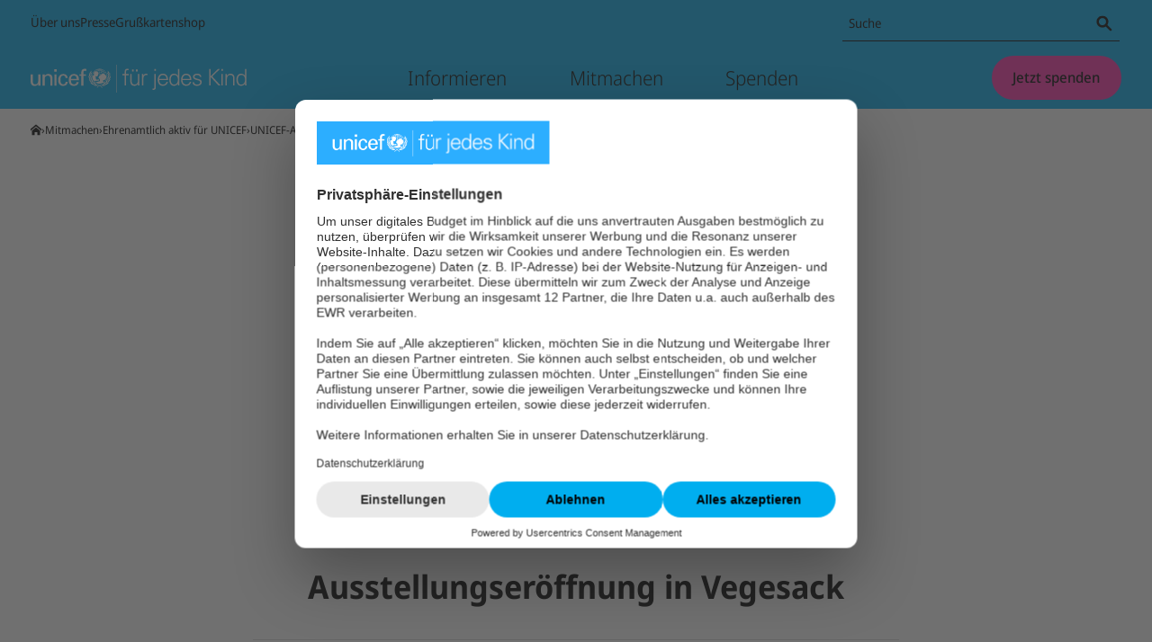

--- FILE ---
content_type: text/html; charset=utf-8
request_url: https://www.unicef.de/mitmachen/ehrenamtlich-aktiv/-/arbeitsgruppe-bremen/ausstellungseroeffnung-in-vegesack/156166
body_size: 31776
content:
<!DOCTYPE html><html lang="de"><head><meta charSet="utf-8" data-next-head=""/><meta name="viewport" content="width=device-width, initial-scale=1" data-next-head=""/><meta name="locale" content="de_DE" data-next-head=""/><meta property="og:locale" content="de_DE" data-next-head=""/><link rel="preload" href="/fonts/noto-sans/noto-sans-latin-wdth-normal.woff2" as="font" type="font/woff2" crossorigin="" data-next-head=""/><meta name="robots" content="noindex, follow" data-next-head=""/><meta name="x-utm" content="campaign=ONL_unbekannt,source=ONL_unbekannt" data-next-head=""/><link rel="alternate" type="application/rss+xml" title="UNICEF RSS Feed" href="/api/rss/30602/feed.rss" data-next-head=""/><link rel="manifest" href="/favicon/unicef/site.webmanifest" data-next-head=""/><link rel="icon" href="/favicon/unicef/favicon.ico" sizes="32x32" data-next-head=""/><link rel="icon" href="/favicon/unicef/icon.svg" type="image/svg+xml" data-next-head=""/><link rel="apple-touch-icon" href="/favicon/unicef/apple-touch-icon.png" data-next-head=""/><title data-next-head="">Ausstellungseröffnung in Vegesack</title><meta name="date" content="2017-12-07T23:00:00.000Z" data-next-head=""/><meta name="copyright" content="Deutsches Komitee für UNICEF e.V." data-next-head=""/><meta name="description" content="Vegesack ist toll 2017" data-next-head=""/><link rel="canonical" href="https://www.unicef.de/mitmachen/ehrenamtlich-aktiv/-/arbeitsgruppe-bremen/ausstellungseroeffnung-in-vegesack/156166" data-next-head=""/><meta property="og:title" content="Ausstellungseröffnung in Vegesack" data-next-head=""/><meta property="og:description" content="Vegesack ist toll 2017" data-next-head=""/><meta property="og:type" content="webpage" data-next-head=""/><meta property="og:url" content="https://www.unicef.de/mitmachen/ehrenamtlich-aktiv/-/arbeitsgruppe-bremen/ausstellungseroeffnung-in-vegesack/156166" data-next-head=""/><meta property="og:article:published_time" content="2017-12-07T23:00:00.000Z" data-next-head=""/><meta property="og:image:url" content="/117672/data/4d9a567c48a16618d7b42d73323253e2/1200x627/1200/pm-logo-unicef.webp" data-next-head=""/><meta property="og:image:width" content="1200" data-next-head=""/><meta property="og:image:height" content="627" data-next-head=""/><meta name="twitter:card" content="summary_large_image" data-next-head=""/><meta name="twitter:creator" content="@UNICEFgermany" data-next-head=""/><meta name="twitter:site" content="@UNICEFgermany" data-next-head=""/><meta name="twitter:title" content="Ausstellungseröffnung in Vegesack" data-next-head=""/><meta name="twitter:image" content="/117672/data/4d9a567c48a16618d7b42d73323253e2/1200x627/1200/pm-logo-unicef.webp" data-next-head=""/><meta name="twitter:image:alt" content="Ausstellungseröffnung in Vegesack" data-next-head=""/><style data-next-head="">
  @font-face{font-display:block;font-family:'__Noto_Sans';font-style:normal;font-weight:100 900;font-stretch:62.5% 100%;src:url('/fonts/noto-sans/noto-sans-latin-wdth-normal.woff2') format('woff2-variations');unicode-range:U+0000-00FF,U+0131,U+0152-0153,U+02BB-02BC,U+02C6,U+02DA,U+02DC,U+0304,U+0308,U+0329,U+2000-206F,U+20AC,U+2122,U+2191,U+2193,U+2212,U+2215,U+FEFF,U+FFFD;}
  @font-face{font-family:'__Noto_Sans_Fallback';src:local('Arial');ascent-override:100.54%;descent-override:27.56%;line-gap-override:0%;size-adjust:106.33%;}
</style><script type="application/ld+json" data-next-head="">{"@context":"http://schema.org","@type":"BreadcrumbList","itemListElement":[{"@type":"ListItem","position":1,"item":{"@id":"https://www.unicef.de/","name":"Startseite"}},{"@type":"ListItem","position":2,"item":{"@id":"https://www.unicef.de/mitmachen","name":"Mitmachen"}},{"@type":"ListItem","position":3,"item":{"@id":"https://www.unicef.de/mitmachen/ehrenamtlich-aktiv","name":"Ehrenamtlich aktiv für UNICEF"}},{"@type":"ListItem","position":4,"item":{"@id":"https://www.unicef.de/mitmachen/ehrenamtlich-aktiv/-/arbeitsgruppe-bremen","name":"UNICEF-Arbeitsgruppe Bremen"}},{"@type":"ListItem","position":5,"item":{"@id":"https://www.unicef.de/mitmachen/ehrenamtlich-aktiv/-/arbeitsgruppe-bremen/ausstellungseroeffnung-in-vegesack/156166","name":"Ausstellungseröffnung in Vegesack"}}]}</script><script type="application/ld+json" data-next-head="">{"@context":"http://schema.org","@type":"WebPage","headline":"Ausstellungseröffnung in Vegesack","description":"Vegesack ist toll 2017","articleBody":"Auch in diesem Jahr haben Kinder bei der Ferienmalaktion ihre Sehenswürdigkeiten von Vegesack erkundet und diese in gemalten Bildern festgehalten. An den letzten beiden Tagen der Sommerferien haben 16 Kindern unter Anleitung der Künstlerin Bärbel Kock unser schönes Vegesack kennengelernt und vor Ort von den Sehenswürdigkeiten Skizzen erstellt und im KUNSTSCHAUfenster im HAVEN HÖÖVT fertig gemalt. Einige waren schon wiederholt dabei. Sie freuen sich das ganze Jahr auf diese Aktion. Mit viel Engagement und Enthusiasmus konnten die Kinder mit Stiften und Tusche ihre kleinen Kunstwerke entstehen lassen. Von den schönsten Bildern, nach Altersstufen ausgewählt, wurden auch in diesem Jahr Postkarten gedruckt. Die Druckkosten wurden durch Vegesacker Kaufleute getragen. Bereits seit 2008 wird in Kooperation mit dem Kulturbüro Bremen - Nord und der Künstlerin Bärbel Kock, immer in den Sommerferien dieses Ferienprogramm für Kinder angeboten. Bisher sind somit insgesamt 52 Karten entstanden. 6 weitere kommen in diesem Jahr dazu. Die Gewinner werden bei der feierlichen Ausstellungseröffnung von „Vegesack ist toll im Gustav-Heinemann Bürgerhaus am 08.12.17 um 18.00 Uhr bekanntgegeben. Jeder Preisträger erhält dann einen Satz seines von ihm gemalten Motivs. Zusätzlich konnte vom Verkauf der Karten im letzten Jahr der Erlös von 100, - € an UNICEF überwiesen werden.","wordCount":198,"author":{"@type":"Person","name":"UNICEF"},"datePublished":"2017-12-07T23:00:00.000Z","publisher":{"@type":"Organization","name":"UNICEF","legalName":"Deutsches Komitee für UNICEF e.V.","url":"https://www.unicef.de/","logo":{"@type":"ImageObject","url":"https://www.unicef.de/svg/logo-unicef-landscape.svg","width":145,"height":71}},"image":{"@type":"ImageObject","url":["/117672/data/4d9a567c48a16618d7b42d73323253e2/1200x627/1200/pm-logo-unicef.webp"]},"thumbnailUrl":"/117672/data/4d9a567c48a16618d7b42d73323253e2/1200x627/1200/pm-logo-unicef.webp","mainEntityOfPage":{"@type":"WebPage","@id":"https://www.unicef.de/mitmachen/ehrenamtlich-aktiv/-/arbeitsgruppe-bremen/ausstellungseroeffnung-in-vegesack/156166"}}</script><noscript data-n-css=""></noscript><script defer="" noModule="" src="/_next/static/chunks/polyfills-42372ed130431b0a.js"></script><script src="https://privacy-proxy.usercentrics.eu/latest/uc-block.bundle.js" type="application/javascript" defer="" data-nscript="beforeInteractive"></script><script id="usercentrics-cmp" src="https://web.cmp.usercentrics.eu/ui/loader.js" type="text/javascript" data-settings-id="yst8w-GmFfbCVN" data-draft="false" defer="" data-nscript="beforeInteractive"></script><script src="https://stats.unicef.de/o.js" type="text/javascript" data-nscript="beforeInteractive"></script><script defer="" src="/_next/static/chunks/3921.31e4acd0a439d66c.js"></script><script defer="" src="/_next/static/chunks/1844.c8ec06b178def213.js"></script><script defer="" src="/_next/static/chunks/DetailedArticle.88e99daf29305930.js"></script><script src="/_next/static/chunks/webpack-0b2539f4659fdaa1.js" defer=""></script><script src="/_next/static/chunks/framework-a1417735b1d294dd.js" defer=""></script><script src="/_next/static/chunks/main-7278040de4c2c80e.js" defer=""></script><script src="/_next/static/chunks/pages/_app-dcbe7914381f250b.js" defer=""></script><script src="/_next/static/chunks/5516-3e4f434755aa26a9.js" defer=""></script><script src="/_next/static/chunks/4876-5d8278881e5d8eb5.js" defer=""></script><script src="/_next/static/chunks/pages/%5B%5B...path%5D%5D-9f4d36b7163750a7.js" defer=""></script><script src="/_next/static/pmzqAnNrVo2wnxHywpNTC/_buildManifest.js" defer=""></script><script src="/_next/static/pmzqAnNrVo2wnxHywpNTC/_ssgManifest.js" defer=""></script><style data-styled="" data-styled-version="6.1.19">.cyWRvG{position:relative;min-height:1px;-webkit-flex:0 0 calc(((12 / 12) * 100%) + 2 * 20px);-ms-flex:0 0 calc(((12 / 12) * 100%) + 2 * 20px);flex:0 0 calc(((12 / 12) * 100%) + 2 * 20px);max-width:calc(((12 / 12) * 100%) + 2 * 20px);margin-left:0;}/*!sc*/
@media (min-width: 768px){.cyWRvG{-webkit-flex-basis:calc(((12 / 12) * 100%) + 2 * 34px);-ms-flex-preferred-size:calc(((12 / 12) * 100%) + 2 * 34px);flex-basis:calc(((12 / 12) * 100%) + 2 * 34px);max-width:calc(((12 / 12) * 100%) + 2 * 34px);}}/*!sc*/
@media (min-width: 768px){.cyWRvG{margin-left:0;}}/*!sc*/
@media (min-width: 974px){.cyWRvG{-webkit-flex-basis:calc(((12 / 12) * 100%) + 2 * 34px);-ms-flex-preferred-size:calc(((12 / 12) * 100%) + 2 * 34px);flex-basis:calc(((12 / 12) * 100%) + 2 * 34px);max-width:calc(((12 / 12) * 100%) + 2 * 34px);}}/*!sc*/
.iVQTzu{position:relative;min-height:1px;-webkit-flex:0 0 calc(((12 / 12) * 100%) + 2 * 20px);-ms-flex:0 0 calc(((12 / 12) * 100%) + 2 * 20px);flex:0 0 calc(((12 / 12) * 100%) + 2 * 20px);max-width:calc(((12 / 12) * 100%) + 2 * 20px);margin-left:0;}/*!sc*/
@media (min-width: 768px){.iVQTzu{-webkit-flex-basis:calc(((12 / 12) * 100%) + 2 * 34px);-ms-flex-preferred-size:calc(((12 / 12) * 100%) + 2 * 34px);flex-basis:calc(((12 / 12) * 100%) + 2 * 34px);max-width:calc(((12 / 12) * 100%) + 2 * 34px);}}/*!sc*/
@media (min-width: 768px){.iVQTzu{margin-left:0;}}/*!sc*/
@media (min-width: 974px){.iVQTzu{-webkit-flex-basis:calc(((8 / 12) * 100%) + 2 * 34px);-ms-flex-preferred-size:calc(((8 / 12) * 100%) + 2 * 34px);flex-basis:calc(((8 / 12) * 100%) + 2 * 34px);max-width:calc(((8 / 12) * 100%) + 2 * 34px);margin-left:calc(((2 / 12) * 100%) - 34px);}}/*!sc*/
.kTnQRm{position:relative;min-height:1px;-webkit-flex:0 0 calc(((12 / 12) * 100%) + 2 * 20px);-ms-flex:0 0 calc(((12 / 12) * 100%) + 2 * 20px);flex:0 0 calc(((12 / 12) * 100%) + 2 * 20px);max-width:calc(((12 / 12) * 100%) + 2 * 20px);margin-left:0;padding-bottom:0.5882352941176471rem;}/*!sc*/
@media (min-width: 768px){.kTnQRm{-webkit-flex-basis:calc(((12 / 12) * 100%) + 2 * 34px);-ms-flex-preferred-size:calc(((12 / 12) * 100%) + 2 * 34px);flex-basis:calc(((12 / 12) * 100%) + 2 * 34px);max-width:calc(((12 / 12) * 100%) + 2 * 34px);}}/*!sc*/
@media (min-width: 768px){.kTnQRm{margin-left:0;}}/*!sc*/
@media (min-width: 974px){.kTnQRm{-webkit-flex-basis:calc(((8 / 12) * 100%) + 2 * 34px);-ms-flex-preferred-size:calc(((8 / 12) * 100%) + 2 * 34px);flex-basis:calc(((8 / 12) * 100%) + 2 * 34px);max-width:calc(((8 / 12) * 100%) + 2 * 34px);margin-left:calc(((2 / 12) * 100%) - 34px);}}/*!sc*/
.laQCZV{position:relative;min-height:1px;-webkit-flex:0 0 calc(((12 / 12) * 100%) + 2 * 20px);-ms-flex:0 0 calc(((12 / 12) * 100%) + 2 * 20px);flex:0 0 calc(((12 / 12) * 100%) + 2 * 20px);max-width:calc(((12 / 12) * 100%) + 2 * 20px);margin-left:0;padding-bottom:1.1764705882352942rem;}/*!sc*/
@media (min-width: 768px){.laQCZV{-webkit-flex-basis:calc(((12 / 12) * 100%) + 2 * 34px);-ms-flex-preferred-size:calc(((12 / 12) * 100%) + 2 * 34px);flex-basis:calc(((12 / 12) * 100%) + 2 * 34px);max-width:calc(((12 / 12) * 100%) + 2 * 34px);}}/*!sc*/
@media (min-width: 768px){.laQCZV{margin-left:0;}}/*!sc*/
@media (min-width: 974px){.laQCZV{-webkit-flex-basis:calc(((8 / 12) * 100%) + 2 * 34px);-ms-flex-preferred-size:calc(((8 / 12) * 100%) + 2 * 34px);flex-basis:calc(((8 / 12) * 100%) + 2 * 34px);max-width:calc(((8 / 12) * 100%) + 2 * 34px);margin-left:calc(((2 / 12) * 100%) - 34px);}}/*!sc*/
data-styled.g1[id="sc-a0f446ed-0"]{content:"cyWRvG,iVQTzu,kTnQRm,laQCZV,"}/*!sc*/
.iajwMe{box-sizing:border-box;padding-bottom:3.5294117647058822rem;background-color:#FFFFFF;color:#000000;}/*!sc*/
.iajwMe *{box-sizing:border-box;}/*!sc*/
.iajwMe >.sc-a0f446ed-0:last-child{padding-bottom:0;}/*!sc*/
data-styled.g2[id="sc-9aeced85-0"]{content:"iajwMe,"}/*!sc*/
.iUuoHX{max-width:974px;margin-left:20px;margin-right:20px;display:-webkit-box;display:-webkit-flex;display:-ms-flexbox;display:flex;-webkit-flex-direction:column;-ms-flex-direction:column;flex-direction:column;box-sizing:content-box;background-color:transparent;}/*!sc*/
@media (min-width: 768px){.iUuoHX{margin-left:34px;margin-right:34px;display:block;}}/*!sc*/
@media (min-width: 974px){.iUuoHX{margin-left:auto;margin-right:auto;}}/*!sc*/
data-styled.g3[id="sc-8b5bf7e5-0"]{content:"iUuoHX,"}/*!sc*/
.ghZwCd{height:40px;width:40px;display:-webkit-inline-box;display:-webkit-inline-flex;display:-ms-inline-flexbox;display:inline-flex;max-height:100%;border-radius:50%;background-color:transparent;-webkit-align-items:center;-webkit-box-align:center;-ms-flex-align:center;align-items:center;-webkit-box-pack:center;-ms-flex-pack:center;-webkit-justify-content:center;justify-content:center;box-sizing:border-box;}/*!sc*/
data-styled.g4[id="sc-6aa228e-0"]{content:"ghZwCd,"}/*!sc*/
.jqKXNo{max-width:100%;max-height:100%;height:100%;}/*!sc*/
data-styled.g5[id="sc-6aa228e-1"]{content:"jqKXNo,"}/*!sc*/
.bOyvdj{display:-webkit-inline-box;display:-webkit-inline-flex;display:-ms-inline-flexbox;display:inline-flex;-webkit-align-items:center;-webkit-box-align:center;-ms-flex-align:center;align-items:center;word-break:break-word;gap:0.23529411764705882rem;}/*!sc*/
.bOyvdj .sc-e608386c-1{margin-right:-0.25em;}/*!sc*/
.bHNGiF{display:-webkit-inline-box;display:-webkit-inline-flex;display:-ms-inline-flexbox;display:inline-flex;-webkit-align-items:center;-webkit-box-align:center;-ms-flex-align:center;align-items:center;word-break:break-word;gap:0.23529411764705882rem;position:absolute;border:0;width:1px;height:1px;padding:0;overflow:hidden;-webkit-clip-path:polygon(0 0,0 0,0 0,0 0);clip-path:polygon(0 0,0 0,0 0,0 0);}/*!sc*/
.bHNGiF .sc-e608386c-1{margin-right:-0.25em;}/*!sc*/
.ZkUAp{display:-webkit-inline-box;display:-webkit-inline-flex;display:-ms-inline-flexbox;display:inline-flex;-webkit-align-items:center;-webkit-box-align:center;-ms-flex-align:center;align-items:center;word-break:break-word;gap:0.23529411764705882rem;}/*!sc*/
.OffNb{display:-webkit-inline-box;display:-webkit-inline-flex;display:-ms-inline-flexbox;display:inline-flex;-webkit-align-items:center;-webkit-box-align:center;-ms-flex-align:center;align-items:center;word-break:break-word;gap:0.23529411764705882rem;position:absolute;border:0;width:1px;height:1px;padding:0;overflow:hidden;-webkit-clip-path:polygon(0 0,0 0,0 0,0 0);clip-path:polygon(0 0,0 0,0 0,0 0);}/*!sc*/
data-styled.g10[id="sc-e608386c-0"]{content:"bOyvdj,bHNGiF,ZkUAp,OffNb,"}/*!sc*/
.dTXcbG{display:-webkit-inline-box;display:-webkit-inline-flex;display:-ms-inline-flexbox;display:inline-flex;}/*!sc*/
.dTXcbG .sc-6aa228e-0{width:1.3em;height:1.3em;}/*!sc*/
.dTXcbG .sc-6aa228e-1{fill:currentcolor;}/*!sc*/
.ecibqK{display:-webkit-inline-box;display:-webkit-inline-flex;display:-ms-inline-flexbox;display:inline-flex;}/*!sc*/
.ecibqK .sc-6aa228e-0{width:0.8em;height:0.8em;}/*!sc*/
.ecibqK .sc-6aa228e-1{fill:currentcolor;}/*!sc*/
.kRnSza{display:-webkit-inline-box;display:-webkit-inline-flex;display:-ms-inline-flexbox;display:inline-flex;}/*!sc*/
.kRnSza .sc-6aa228e-0{width:1em;height:1em;}/*!sc*/
.kRnSza .sc-6aa228e-1{fill:currentcolor;}/*!sc*/
data-styled.g11[id="sc-e608386c-1"]{content:"dTXcbG,ecibqK,kRnSza,"}/*!sc*/
.lgFdFd{display:-webkit-box;display:-webkit-flex;display:-ms-flexbox;display:flex;background:transparent;padding:0;border:none;border-radius:1px;line-height:1.2;font-weight:500;font-size:1rem;gap:0.47058823529411764rem;box-sizing:border-box;-webkit-appearance:none;-moz-appearance:none;-ms-appearance:none;appearance:none;margin:0;cursor:pointer;-webkit-align-items:center;-webkit-box-align:center;-ms-flex-align:center;align-items:center;-webkit-box-pack:center;-ms-flex-pack:center;-webkit-justify-content:center;justify-content:center;}/*!sc*/
.lgFdFd:focus:not(:disabled):not(:active){outline:2px solid #000000;outline-offset:3px;}/*!sc*/
.lgFdFd:focus:not(:disabled):active{outline:none;}/*!sc*/
.dqOxpK{display:-webkit-box;display:-webkit-flex;display:-ms-flexbox;display:flex;background:#FF2DAB;padding:0.8823529411764706rem 1.411764705882353rem;border:1px solid transparent;border-radius:1000px;line-height:1.2;font-weight:500;font-size:1rem;gap:0.47058823529411764rem;box-sizing:border-box;-webkit-appearance:none;-moz-appearance:none;-ms-appearance:none;appearance:none;margin:0;cursor:pointer;-webkit-align-items:center;-webkit-box-align:center;-ms-flex-align:center;align-items:center;-webkit-box-pack:center;-ms-flex-pack:center;-webkit-justify-content:center;justify-content:center;}/*!sc*/
.dqOxpK:hover:not(:disabled){background:#FF80CD;}/*!sc*/
.dqOxpK:active:not(:disabled){background:#FFD5EE;}/*!sc*/
.dqOxpK,.dqOxpK:active,.dqOxpK:focus,.dqOxpK:visited,.dqOxpK:hover{color:#000000;}/*!sc*/
.dqOxpK:focus:not(:disabled):not(:active){outline:2px solid #000000;outline-offset:3px;}/*!sc*/
.dqOxpK:focus:not(:disabled):active{outline:none;}/*!sc*/
.cmhLZG{display:-webkit-inline-box;display:-webkit-inline-flex;display:-ms-inline-flexbox;display:inline-flex;background:transparent;padding:0;border:none;border-radius:1px;font-size:inherit;line-height:inherit;font-weight:700;gap:0.35294117647058826rem;text-underline-offset:0.15em;box-sizing:border-box;-webkit-appearance:none;-moz-appearance:none;-ms-appearance:none;appearance:none;margin:0;cursor:pointer;-webkit-align-items:center;-webkit-box-align:center;-ms-flex-align:center;align-items:center;}/*!sc*/
.cmhLZG:hover:not(:disabled){background:transparent;}/*!sc*/
.cmhLZG:active:not(:disabled){background:#DDDDDD;box-shadow:0 0 0 0.15em #DDDDDD;}/*!sc*/
.cmhLZG,.cmhLZG:active,.cmhLZG:focus,.cmhLZG:visited,.cmhLZG:hover{color:#000000;}/*!sc*/
.cmhLZG:focus:not(:disabled):not(:active){outline:2px solid #000000;outline-offset:0.2em;}/*!sc*/
.cmhLZG:focus:not(:disabled):active{outline:none;}/*!sc*/
.cmhLZG:hover:not(:disabled,:active) .sc-e608386c-0>span{-webkit-text-decoration:underline;text-decoration:underline;}/*!sc*/
.iSRTHk{display:-webkit-box;display:-webkit-flex;display:-ms-flexbox;display:flex;background:#00AEEF;border:1px solid transparent;border-radius:1000px;width:2.3529411764705883rem;height:2.3529411764705883rem;line-height:1.2;font-weight:500;font-size:0.8823529411764706rem;gap:0.35294117647058826rem;box-sizing:border-box;-webkit-appearance:none;-moz-appearance:none;-ms-appearance:none;appearance:none;margin:0;cursor:pointer;-webkit-align-items:center;-webkit-box-align:center;-ms-flex-align:center;align-items:center;-webkit-box-pack:center;-ms-flex-pack:center;-webkit-justify-content:center;justify-content:center;}/*!sc*/
.iSRTHk:hover:not(:disabled){background:#66CEF5;}/*!sc*/
.iSRTHk:active:not(:disabled){background:#CCEFFC;}/*!sc*/
.iSRTHk,.iSRTHk:active,.iSRTHk:focus,.iSRTHk:visited,.iSRTHk:hover{color:#000000;}/*!sc*/
.iSRTHk:focus:not(:disabled):not(:active){outline:2px solid #000000;outline-offset:3px;}/*!sc*/
.iSRTHk:focus:not(:disabled):active{outline:none;}/*!sc*/
data-styled.g13[id="sc-ec11a810-0"]{content:"lgFdFd,dqOxpK,cmhLZG,iSRTHk,"}/*!sc*/
.fXIhFu{display:block;-webkit-box-decoration-break:clone;box-decoration-break:clone;box-sizing:border-box;font-weight:700;text-align:left;font-size:1.25rem;line-height:1.2;color:#000000;}/*!sc*/
.GCIfF{display:block;-webkit-box-decoration-break:clone;box-decoration-break:clone;box-sizing:border-box;font-weight:700;text-align:center;font-size:2.25rem;line-height:1.2;color:#000000;}/*!sc*/
data-styled.g15[id="sc-d92b8cfa-1"]{content:"fXIhFu,GCIfF,"}/*!sc*/
html,body{margin:0;padding:0;border:0;font-size:100%;vertical-align:baseline;}/*!sc*/
div,span,applet,object,iframe,h1,h2,h3,h4,h5,h6,p,blockquote,pre,a,abbr,acronym,address,big,cite,code,del,dfn,em,img,ins,kbd,q,s,samp,small,strike,strong,sub,sup,tt,var,b,u,i,center,dl,dt,dd,menu,ol,ul,li,fieldset,form,label,legend,table,caption,tbody,tfoot,thead,tr,th,td,article,aside,canvas,details,embed,figure,figcaption,footer,header,hgroup,main,nav,output,ruby,section,summary,time,mark,audio,video{margin:0;padding:0;border:0;font:inherit;font-size:100%;vertical-align:baseline;}/*!sc*/
article,aside,details,figcaption,figure,footer,header,hgroup,main,menu,nav,section{display:block;}/*!sc*/
*[hidden]{display:none;}/*!sc*/
body{line-height:1;}/*!sc*/
menu,ol,ul{list-style:none;}/*!sc*/
blockquote,q{quotes:none;}/*!sc*/
blockquote::before,blockquote::after,q::before,q::after{content:'';content:none;}/*!sc*/
table{border-collapse:collapse;border-spacing:0;}/*!sc*/
html{scroll-padding:2em;}/*!sc*/
body,button,input[type='range'],input[type='radio'],input[type='checkbox']{font-family:__Noto_Sans,__Noto_Sans_Fallback,sans-serif;font-variation-settings:"wdth" 92;overflow-wrap:break-word;word-break:break-word;}/*!sc*/
h1,h2,h3,h4,h5,h6{line-height:1.6;font-weight:700;margin-bottom:0;}/*!sc*/
h1{font-size:2.25rem;}/*!sc*/
h2{font-size:1.875rem;}/*!sc*/
h3{font-size:1.5rem;}/*!sc*/
h4{font-size:1.375rem;}/*!sc*/
h5{font-size:1.25rem;}/*!sc*/
h6{font-size:1.25rem;}/*!sc*/
a,a:active,a:focus,a:visited,a:hover{text-decoration:none;color:#000000;}/*!sc*/
p{font-size:1rem;line-height:1.4;margin-bottom:1.1764705882352942rem;}/*!sc*/
strong,b{font-weight:700;}/*!sc*/
sup,sub{position:relative;vertical-align:baseline;top:-1em;font-size:0.6em;}/*!sc*/
sub{top:0.4em;}/*!sc*/
small{font-size:0.8823529411764706rem;}/*!sc*/
em,i{font-style:italic;}/*!sc*/
hr{border:none;border-bottom:1px solid #DDDDDD;}/*!sc*/
button:disabled{cursor:not-allowed;}/*!sc*/
.uc-embedding-container{max-width:unset!important;min-width:unset!important;max-height:unset!important;min-height:unset!important;width:auto!important;height:100%!important;overflow:auto!important;margin:0!important;display:flex!important;justify-content:center!important;flex-direction:column!important;}/*!sc*/
.uc-embedding-container >img{position:absolute;width:100%;height:100%;}/*!sc*/
.uc-embedding-container .uc-embedding-wrapper{max-width:calc(100% - 20px);max-height:unset;position:relative;top:auto;left:auto;transform:none;width:100%;margin:10px;box-sizing:border-box;}/*!sc*/
data-styled.g16[id="sc-global-gXrPJI1"]{content:"sc-global-gXrPJI1,"}/*!sc*/
.jvpEdw{display:-webkit-box;display:-webkit-flex;display:-ms-flexbox;display:flex;background:transparent;border:1px solid transparent;border-radius:1000px;width:2.3529411764705883rem;height:2.3529411764705883rem;line-height:1.2;font-weight:500;font-size:0.8823529411764706rem;gap:0.35294117647058826rem;text-underline-offset:0.15em;box-sizing:border-box;-webkit-appearance:none;-moz-appearance:none;-ms-appearance:none;appearance:none;margin:0;cursor:pointer;-webkit-align-items:center;-webkit-box-align:center;-ms-flex-align:center;align-items:center;-webkit-box-pack:center;-ms-flex-pack:center;-webkit-justify-content:center;justify-content:center;}/*!sc*/
.jvpEdw:hover:not(:disabled){background:transparent;}/*!sc*/
.jvpEdw:active:not(:disabled){background:#DDDDDD;}/*!sc*/
.jvpEdw,.jvpEdw:active,.jvpEdw:focus,.jvpEdw:visited,.jvpEdw:hover{color:#000000;}/*!sc*/
.jvpEdw:focus:not(:disabled):not(:active){outline:2px solid #000000;outline-offset:3px;}/*!sc*/
.jvpEdw:focus:not(:disabled):active{outline:none;}/*!sc*/
.jvpEdw:hover:not(:disabled,:active) .sc-e608386c-0>span{-webkit-text-decoration:underline;text-decoration:underline;}/*!sc*/
.gXDFwJ{display:-webkit-box;display:-webkit-flex;display:-ms-flexbox;display:flex;background:#00AEEF;border:1px solid transparent;border-radius:1000px;width:2.3529411764705883rem;height:2.3529411764705883rem;line-height:1.2;font-weight:500;font-size:0.8823529411764706rem;gap:0.35294117647058826rem;box-sizing:border-box;-webkit-appearance:none;-moz-appearance:none;-ms-appearance:none;appearance:none;margin:0;cursor:pointer;-webkit-align-items:center;-webkit-box-align:center;-ms-flex-align:center;align-items:center;-webkit-box-pack:center;-ms-flex-pack:center;-webkit-justify-content:center;justify-content:center;}/*!sc*/
.gXDFwJ:hover:not(:disabled){background:#66CEF5;}/*!sc*/
.gXDFwJ:active:not(:disabled){background:#CCEFFC;}/*!sc*/
.gXDFwJ,.gXDFwJ:active,.gXDFwJ:focus,.gXDFwJ:visited,.gXDFwJ:hover{color:#000000;}/*!sc*/
.gXDFwJ:focus:not(:disabled):not(:active){outline:2px solid #000000;outline-offset:3px;}/*!sc*/
.gXDFwJ:focus:not(:disabled):active{outline:none;}/*!sc*/
.iGeAwr{display:-webkit-box;display:-webkit-flex;display:-ms-flexbox;display:flex;background:#00AEEF;border:1px solid transparent;border-radius:1000px;width:3.1176470588235294rem;height:3.1176470588235294rem;line-height:1.2;font-weight:500;font-size:1rem;gap:0.47058823529411764rem;box-sizing:border-box;-webkit-appearance:none;-moz-appearance:none;-ms-appearance:none;appearance:none;margin:0;cursor:pointer;-webkit-align-items:center;-webkit-box-align:center;-ms-flex-align:center;align-items:center;-webkit-box-pack:center;-ms-flex-pack:center;-webkit-justify-content:center;justify-content:center;}/*!sc*/
.iGeAwr:hover:not(:disabled){background:#66CEF5;}/*!sc*/
.iGeAwr:active:not(:disabled){background:#CCEFFC;}/*!sc*/
.iGeAwr,.iGeAwr:active,.iGeAwr:focus,.iGeAwr:visited,.iGeAwr:hover{color:#000000;}/*!sc*/
.iGeAwr:focus:not(:disabled):not(:active){outline:2px solid #000000;outline-offset:3px;}/*!sc*/
.iGeAwr:focus:not(:disabled):active{outline:none;}/*!sc*/
.djEHsj{display:-webkit-box;display:-webkit-flex;display:-ms-flexbox;display:flex;background:#00AEEF;padding:0.5882352941176471rem 1.2941176470588236rem;border:1px solid transparent;border-radius:1000px;line-height:1.2;font-weight:500;font-size:0.8823529411764706rem;gap:0.35294117647058826rem;box-sizing:border-box;-webkit-appearance:none;-moz-appearance:none;-ms-appearance:none;appearance:none;margin:0;cursor:pointer;-webkit-align-items:center;-webkit-box-align:center;-ms-flex-align:center;align-items:center;-webkit-box-pack:center;-ms-flex-pack:center;-webkit-justify-content:center;justify-content:center;}/*!sc*/
.djEHsj:hover:not(:disabled){background:#66CEF5;}/*!sc*/
.djEHsj:active:not(:disabled){background:#CCEFFC;}/*!sc*/
.djEHsj,.djEHsj:active,.djEHsj:focus,.djEHsj:visited,.djEHsj:hover{color:#000000;}/*!sc*/
.djEHsj:focus:not(:disabled):not(:active){outline:2px solid #000000;outline-offset:3px;}/*!sc*/
.djEHsj:focus:not(:disabled):active{outline:none;}/*!sc*/
data-styled.g17[id="sc-bcada248-0"]{content:"jvpEdw,gXDFwJ,iGeAwr,djEHsj,"}/*!sc*/
.gioelB{display:-webkit-box;display:-webkit-flex;display:-ms-flexbox;display:flex;-webkit-flex-direction:column;-ms-flex-direction:column;flex-direction:column;gap:0.11764705882352941rem;}/*!sc*/
data-styled.g18[id="sc-76067ae3-0"]{content:"gioelB,"}/*!sc*/
.gMoten{display:-webkit-box;display:-webkit-flex;display:-ms-flexbox;display:flex;margin:0;-webkit-align-items:flex-start;-webkit-box-align:flex-start;-ms-flex-align:flex-start;align-items:flex-start;-webkit-box-pack:start;-ms-flex-pack:start;-webkit-justify-content:flex-start;justify-content:flex-start;line-height:1.6;font-size:0.8823529411764706rem;}/*!sc*/
data-styled.g19[id="sc-76067ae3-1"]{content:"gMoten,"}/*!sc*/
.dSnOBq{padding-right:0.23529411764705882rem;-webkit-flex:0 0 auto;-ms-flex:0 0 auto;flex:0 0 auto;box-sizing:border-box;}/*!sc*/
data-styled.g20[id="sc-76067ae3-2"]{content:"dSnOBq,"}/*!sc*/
.gngfSi{position:relative;display:-webkit-box;display:-webkit-flex;display:-ms-flexbox;display:flex;-webkit-flex-direction:row;-ms-flex-direction:row;flex-direction:row;border-radius:8px;box-sizing:border-box;-webkit-align-items:stretch;-webkit-box-align:stretch;-ms-flex-align:stretch;align-items:stretch;z-index:1;border-color:transparent;background:none;border-color:transparent;}/*!sc*/
.gngfSi::after{content:'';pointer-events:none;box-shadow:0 0 0 1px inset #000000;height:1px;left:2px;right:2px;bottom:0;z-index:1;position:absolute;}/*!sc*/
.gngfSi >div{display:-webkit-box;display:-webkit-flex;display:-ms-flexbox;display:flex;-webkit-align-items:center;-webkit-box-align:center;-ms-flex-align:center;align-items:center;}/*!sc*/
.gngfSi:has(input:focus:not(:disabled)){outline:#000000 solid 2px;outline-offset:3px;}/*!sc*/
.gngfSi .sc-bcada248-0:focus:not(:disabled):not(:active){outline-offset:-1px;}/*!sc*/
data-styled.g24[id="sc-5d003aa1-0"]{content:"gngfSi,"}/*!sc*/
.ewLOCk{-webkit-flex-shrink:0;-ms-flex-negative:0;flex-shrink:0;width:1.8823529411764706rem;height:1.8823529411764706rem;-webkit-align-self:center;-ms-flex-item-align:center;-ms-grid-row-align:center;align-self:center;margin-right:0.23529411764705882rem;}/*!sc*/
.ewLOCk:focus:not(:active){outline-offset:-1px;}/*!sc*/
data-styled.g25[id="sc-5d003aa1-1"]{content:"ewLOCk,"}/*!sc*/
.WaoRx{-webkit-appearance:none;-moz-appearance:none;-ms-appearance:none;appearance:none;color:#000000;-webkit-box-flex:1;-webkit-flex-grow:1;-ms-flex-positive:1;flex-grow:1;box-sizing:border-box;font-family:inherit;border:none;height:34px;line-height:34px;padding:0 0.5882352941176471rem;width:100%;margin:0;outline:none;background:none;font-size:0.8823529411764706rem;padding-right:0;}/*!sc*/
.WaoRx::-webkit-search-cancel-button{--thickness:2px;--coloration:#0000 90deg,currentColor 0;width:1em;height:1em;aspect-ratio:1;background:conic-gradient(from 90deg at var(--thickness) var(--thickness),var(--coloration)) calc(100% + var(--thickness) / 2) calc(100% + var(--thickness) / 2)/calc(50% + var(--thickness)) calc(50% + var(--thickness));-webkit-transform:rotate(45deg);-moz-transform:rotate(45deg);-ms-transform:rotate(45deg);transform:rotate(45deg);-webkit-appearance:none;}/*!sc*/
.WaoRx:autofill{border-radius:8px;}/*!sc*/
.WaoRx:focus{outline:none;}/*!sc*/
.WaoRx::-webkit-input-placeholder{color:#767676;}/*!sc*/
.WaoRx::-moz-placeholder{color:#767676;}/*!sc*/
.WaoRx:-ms-input-placeholder{color:#767676;}/*!sc*/
.WaoRx::placeholder{color:#767676;}/*!sc*/
data-styled.g29[id="sc-5d003aa1-5"]{content:"WaoRx,"}/*!sc*/
.hytyLF{color:#000000;}/*!sc*/
.hytyLF .sc-76067ae3-0{gap:0.23529411764705882rem;}/*!sc*/
@media (min-width: 768px){.hytyLF .sc-76067ae3-0{gap:0.7058823529411765rem;}}/*!sc*/
data-styled.g44[id="sc-a8529631-0"]{content:"hytyLF,"}/*!sc*/
.fSGGZx{display:block;margin:0;font-weight:700;line-height:1.6;margin-bottom:0.23529411764705882rem;}/*!sc*/
@media (min-width: 768px){.fSGGZx{margin-bottom:0.7058823529411765rem;}}/*!sc*/
data-styled.g45[id="sc-a8529631-1"]{content:"fSGGZx,"}/*!sc*/
.iSOiYV{display:-webkit-box;display:-webkit-flex;display:-ms-flexbox;display:flex;margin:0.9411764705882353rem 0;-webkit-align-items:flex-start;-webkit-box-align:flex-start;-ms-flex-align:flex-start;align-items:flex-start;-webkit-flex-direction:row;-ms-flex-direction:row;flex-direction:row;gap:0.7058823529411765rem;}/*!sc*/
@media (min-width: 768px){.iSOiYV{-webkit-flex-direction:column;-ms-flex-direction:column;flex-direction:column;}}/*!sc*/
data-styled.g46[id="sc-a8529631-2"]{content:"iSOiYV,"}/*!sc*/
.mklYx{display:-webkit-box;display:-webkit-flex;display:-ms-flexbox;display:flex;-webkit-align-items:center;-webkit-box-align:center;-ms-flex-align:center;align-items:center;-webkit-box-pack:center;-ms-flex-pack:center;-webkit-justify-content:center;justify-content:center;}/*!sc*/
data-styled.g47[id="sc-fd70b5fa-0"]{content:"mklYx,"}/*!sc*/
.goSStb{display:-ms-grid;display:grid;place-items:center center;-ms-grid-columns:repeat(2,1fr);grid-template-columns:repeat(2,1fr);gap:1.1764705882352942rem;}/*!sc*/
@media (min-width: 768px){.goSStb{display:-webkit-box;display:-webkit-flex;display:-ms-flexbox;display:flex;}}/*!sc*/
@media (min-width: 768px){.goSStb{gap:1.411764705882353rem;}}/*!sc*/
@media (min-width: 974px){.goSStb{gap:1.8823529411764706rem;}}/*!sc*/
data-styled.g48[id="sc-fd70b5fa-1"]{content:"goSStb,"}/*!sc*/
.pYxAl{max-width:135px;overflow:hidden;display:-webkit-box;display:-webkit-flex;display:-ms-flexbox;display:flex;-webkit-flex-direction:column;-ms-flex-direction:column;flex-direction:column;-webkit-box-pack:center;-ms-flex-pack:center;-webkit-justify-content:center;justify-content:center;-webkit-align-items:center;-webkit-box-align:center;-ms-flex-align:center;align-items:center;}/*!sc*/
.pYxAl:last-child:nth-child(odd){grid-column:span 2;}/*!sc*/
.pYxAl >img{display:block;width:auto;max-width:100%;height:auto;max-height:80px;}/*!sc*/
@media (min-width: 768px){.pYxAl{max-width:190px;}}/*!sc*/
data-styled.g49[id="sc-fd70b5fa-2"]{content:"pYxAl,"}/*!sc*/
.jnQVMr{font-size:0.8823529411764706rem;line-height:1.75;width:100%;display:-webkit-box;display:-webkit-flex;display:-ms-flexbox;display:flex;-webkit-align-items:center;-webkit-box-align:center;-ms-flex-align:center;align-items:center;-webkit-box-pack:center;-ms-flex-pack:center;-webkit-justify-content:center;justify-content:center;-webkit-flex-direction:column;-ms-flex-direction:column;flex-direction:column;gap:0.35294117647058826rem;}/*!sc*/
@media (min-width: 768px){.jnQVMr{-webkit-flex-direction:row;-ms-flex-direction:row;flex-direction:row;-webkit-box-pack:start;-ms-flex-pack:start;-webkit-justify-content:flex-start;justify-content:flex-start;gap:0;}}/*!sc*/
data-styled.g50[id="sc-605c1ec7-0"]{content:"jnQVMr,"}/*!sc*/
.dfBDHa{margin:0;font-size:inherit;line-height:1;}/*!sc*/
data-styled.g52[id="sc-605c1ec7-2"]{content:"dfBDHa,"}/*!sc*/
.bpAQSt{display:-webkit-box;display:-webkit-flex;display:-ms-flexbox;display:flex;margin:0;-webkit-align-items:center;-webkit-box-align:center;-ms-flex-align:center;align-items:center;-webkit-box-pack:center;-ms-flex-pack:center;-webkit-justify-content:center;justify-content:center;}/*!sc*/
.bpAQSt >li{display:-webkit-box;display:-webkit-flex;display:-ms-flexbox;display:flex;}/*!sc*/
.bpAQSt >li .sc-ec11a810-0{font-weight:inherit;}/*!sc*/
.bpAQSt >li::before{content:'|';margin-left:0.9411764705882353rem;padding-right:0.9411764705882353rem;}/*!sc*/
@media (max-width: 767px){.bpAQSt >li:first-child::before{content:'';margin:0;padding:0;}}/*!sc*/
data-styled.g53[id="sc-605c1ec7-3"]{content:"bpAQSt,"}/*!sc*/
.dHSVuf{padding:0.058823529411764705rem 1.1764705882352942rem;border-left:1px solid #000000;}/*!sc*/
data-styled.g55[id="sc-54f6f40f-1"]{content:"dHSVuf,"}/*!sc*/
.hROrDH{display:-webkit-box;display:-webkit-flex;display:-ms-flexbox;display:flex;-webkit-align-items:center;-webkit-box-align:center;-ms-flex-align:center;align-items:center;-webkit-box-pack:justify;-webkit-justify-content:space-between;justify-content:space-between;}/*!sc*/
data-styled.g56[id="sc-54f6f40f-2"]{content:"hROrDH,"}/*!sc*/
.gRqHWA{font-weight:700;line-height:1.6;margin-bottom:0.23529411764705882rem;}/*!sc*/
@media (min-width: 768px){.gRqHWA{margin-bottom:0.7058823529411765rem;}}/*!sc*/
data-styled.g57[id="sc-54f6f40f-3"]{content:"gRqHWA,"}/*!sc*/
.dOPEHp{display:-webkit-box;display:-webkit-flex;display:-ms-flexbox;display:flex;-webkit-flex-direction:column;-ms-flex-direction:column;flex-direction:column;gap:0.23529411764705882rem;}/*!sc*/
@media (min-width: 768px){.dOPEHp{gap:0.7058823529411765rem;}}/*!sc*/
.dOPEHp .sc-ec11a810-0{font-weight:inherit;}/*!sc*/
@media (min-width: 768px){.dOPEHp .sc-ec11a810-0{width:100%;}}/*!sc*/
data-styled.g58[id="sc-54f6f40f-4"]{content:"dOPEHp,"}/*!sc*/
.ifzXDL{font-weight:700;line-height:1.6;margin-bottom:0.23529411764705882rem;}/*!sc*/
@media (min-width: 768px){.ifzXDL{margin-bottom:0.7058823529411765rem;}}/*!sc*/
data-styled.g59[id="sc-a8def9df-0"]{content:"ifzXDL,"}/*!sc*/
.gfxdZB{display:-webkit-box;display:-webkit-flex;display:-ms-flexbox;display:flex;-webkit-align-items:flex-start;-webkit-box-align:flex-start;-ms-flex-align:flex-start;align-items:flex-start;-webkit-box-flex-wrap:wrap;-webkit-flex-wrap:wrap;-ms-flex-wrap:wrap;flex-wrap:wrap;gap:0.7058823529411765rem;}/*!sc*/
@media (min-width: 974px){.gfxdZB{max-width:188px;}}/*!sc*/
data-styled.g60[id="sc-a8def9df-1"]{content:"gfxdZB,"}/*!sc*/
.fMLdMV{position:absolute;}/*!sc*/
@media (max-width: 767px){.fMLdMV{right:20px;}}/*!sc*/
@media (min-width: 768px){.fMLdMV{left:50%;top:0;-webkit-transform:translateX(-50%) translateY(-50%);-moz-transform:translateX(-50%) translateY(-50%);-ms-transform:translateX(-50%) translateY(-50%);transform:translateX(-50%) translateY(-50%);}}/*!sc*/
data-styled.g61[id="sc-6d06da36-0"]{content:"fMLdMV,"}/*!sc*/
.jpvIEC{margin-top:4.235294117647059rem;padding-top:1.8823529411764706rem;position:relative;background:#F0FAFC;color:#000000;line-height:1.6;font-size:0.8823529411764706rem;}/*!sc*/
@media (min-width: 768px){.jpvIEC{padding-top:2.9411764705882355rem;}}/*!sc*/
data-styled.g62[id="sc-4c2c2a5b-0"]{content:"jpvIEC,"}/*!sc*/
.emWaaH{margin:0 auto;padding:0 20px;}/*!sc*/
@media (max-width: 767px){.emWaaH{position:relative;}}/*!sc*/
@media (min-width: 768px){.emWaaH{padding:0 34px;}}/*!sc*/
data-styled.g63[id="sc-4c2c2a5b-1"]{content:"emWaaH,"}/*!sc*/
.bYbnZW{display:-ms-grid;display:grid;grid-template-areas:'logoAndSocial logoAndSocial' 'mainNavAndDonationBox mainNavAndDonationBox' 'donationButton donationButton' 'certificates certificates' 'legal legal';}/*!sc*/
@media (min-width: 974px){.bYbnZW{-webkit-box-pack:center;-ms-flex-pack:center;-webkit-justify-content:center;justify-content:center;grid-template-areas:'logoAndSocial mainNavAndDonationBox' 'certificates certificates' 'legal legal';}}/*!sc*/
data-styled.g64[id="sc-4c2c2a5b-2"]{content:"bYbnZW,"}/*!sc*/
.dezCcL{grid-area:mainNavAndDonationBox;display:-webkit-box;display:-webkit-flex;display:-ms-flexbox;display:flex;-webkit-flex-direction:column;-ms-flex-direction:column;flex-direction:column;gap:34px;}/*!sc*/
.dezCcL .sc-a8529631-0{padding-left:1.1764705882352942rem;border-left:1px solid #000000;}/*!sc*/
@media (min-width: 768px){.dezCcL{display:-ms-grid;display:grid;gap:34px 0;-ms-grid-columns:repeat(2,1fr);grid-template-columns:repeat(2,1fr);}}/*!sc*/
@media (min-width: 974px){.dezCcL{display:-webkit-box;display:-webkit-flex;display:-ms-flexbox;display:flex;-webkit-flex-direction:row;-ms-flex-direction:row;flex-direction:row;gap:0;}}/*!sc*/
data-styled.g65[id="sc-4c2c2a5b-3"]{content:"dezCcL,"}/*!sc*/
.fjCLJz{grid-area:logoAndSocial;}/*!sc*/
@media (max-width: 973px){.fjCLJz{margin-bottom:34px;}}/*!sc*/
@media (min-width: 974px){.fjCLJz{padding:0 1.1764705882352942rem 0 0;}}/*!sc*/
data-styled.g66[id="sc-4c2c2a5b-4"]{content:"fjCLJz,"}/*!sc*/
.jDxmDp{grid-area:certificates;padding:2.3529411764705883rem 0 0 0;}/*!sc*/
data-styled.g67[id="sc-4c2c2a5b-5"]{content:"jDxmDp,"}/*!sc*/
.jhnzUb{grid-area:legal;padding:2.9411764705882355rem 0 1.1764705882352942rem 0;}/*!sc*/
data-styled.g68[id="sc-4c2c2a5b-6"]{content:"jhnzUb,"}/*!sc*/
.gOMjRK{display:-webkit-inline-box;display:-webkit-inline-flex;display:-ms-inline-flexbox;display:inline-flex;margin-bottom:1.7647058823529411rem;}/*!sc*/
@media (min-width: 768px){.gOMjRK{margin-bottom:2.3529411764705883rem;}}/*!sc*/
data-styled.g69[id="sc-19eed66e-0"]{content:"gOMjRK,"}/*!sc*/
.bWnBKY{width:125px;aspect-ratio:1;-webkit-background-size:contain;background-size:contain;-webkit-background-position:center left;background-position:center left;background-repeat:no-repeat;background-image:url(/svg/logo-unicef-portrait.svg);background-color:#00AEEF;box-sizing:border-box;border:0.8235294117647058rem solid transparent;}/*!sc*/
data-styled.g70[id="sc-19eed66e-1"]{content:"bWnBKY,"}/*!sc*/
.cKoMak{display:block;position:relative;margin:0 auto;width:100%;max-width:100%;}/*!sc*/
.cKoMak >.sc-8b5bf7e5-0:last-child{padding-bottom:0;}/*!sc*/
.enDHMU{display:block;position:relative;margin:0 auto;width:100%;max-width:100%;padding-top:3.5294117647058822rem;}/*!sc*/
.enDHMU >.sc-8b5bf7e5-0:last-child{padding-bottom:0;}/*!sc*/
data-styled.g71[id="sc-b9dd43d-0"]{content:"cKoMak,enDHMU,"}/*!sc*/
.hYSqdp{position:relative;width:100%;height:100%;max-width:100%;}/*!sc*/
data-styled.g76[id="sc-b389a63a-0"]{content:"hYSqdp,"}/*!sc*/
.ipfSNu{position:relative;width:100%;height:100%;}/*!sc*/
data-styled.g77[id="sc-b389a63a-1"]{content:"ipfSNu,"}/*!sc*/
.eFENHW{position:absolute;top:0;left:0;width:100%;height:100%;object-fit:cover;}/*!sc*/
data-styled.g78[id="sc-b389a63a-2"]{content:"eFENHW,"}/*!sc*/
.gGuyoc{position:absolute;top:0;left:0;width:100%;height:100%;}/*!sc*/
data-styled.g79[id="sc-b389a63a-3"]{content:"gGuyoc,"}/*!sc*/
.fQdVgf{width:100%;margin:0 auto;-webkit-box-flex:1;-webkit-flex-grow:1;-ms-flex-positive:1;flex-grow:1;}/*!sc*/
data-styled.g82[id="sc-2761265-0"]{content:"fQdVgf,"}/*!sc*/
.kfHKuF{display:block;margin:1rem;padding:0;font-size:0.7647058823529411rem;font-weight:400;line-height:1.4;text-align:center;}/*!sc*/
data-styled.g94[id="sc-b6d11139-0"]{content:"kfHKuF,"}/*!sc*/
.gQGWoP{display:-webkit-box;display:-webkit-flex;display:-ms-flexbox;display:flex;-webkit-box-flex-wrap:wrap;-webkit-flex-wrap:wrap;-ms-flex-wrap:wrap;flex-wrap:wrap;-webkit-align-items:stretch;-webkit-box-align:stretch;-ms-flex-align:stretch;align-items:stretch;-webkit-flex-direction:column;-ms-flex-direction:column;flex-direction:column;-webkit-align-items:baseline;-webkit-box-align:baseline;-ms-flex-align:baseline;align-items:baseline;gap:1.1764705882352942rem;}/*!sc*/
.gQGWoP>.sc-69ac7404-0{max-width:100%;}/*!sc*/
data-styled.g97[id="sc-eaf05b8-0"]{content:"gQGWoP,"}/*!sc*/
.hEJUYQ{font-size:1rem;line-height:1.4;display:-webkit-box;-webkit-box-orient:vertical;-webkit-line-clamp:5;overflow:hidden;}/*!sc*/
.hEJUYQ h3{font-size:1.25rem;margin-bottom:0.5882352941176471rem;}/*!sc*/
data-styled.g98[id="sc-cca48276-0"]{content:"hEJUYQ,"}/*!sc*/
.gOwUno{display:-webkit-box;display:-webkit-flex;display:-ms-flexbox;display:flex;-webkit-box-flex-flow:row wrap;-webkit-flex-flow:row wrap;-ms-flex-flow:row wrap;flex-flow:row wrap;-webkit-box-pack:start;-ms-flex-pack:start;-webkit-justify-content:flex-start;justify-content:flex-start;-webkit-align-items:center;-webkit-box-align:center;-ms-flex-align:center;align-items:center;gap:0.7058823529411765rem;}/*!sc*/
@media (max-width: 767px){.gOwUno{-webkit-flex-direction:column;-ms-flex-direction:column;flex-direction:column;-webkit-align-items:stretch;-webkit-box-align:stretch;-ms-flex-align:stretch;align-items:stretch;}}/*!sc*/
data-styled.g99[id="sc-76609348-0"]{content:"gOwUno,"}/*!sc*/
.cXatwn{font-size:1rem;line-height:1.6;}/*!sc*/
.cXatwn :focus{z-index:2;position:relative;}/*!sc*/
.cXatwn h1,.cXatwn h2,.cXatwn h3{margin-bottom:1.7647058823529411rem;}/*!sc*/
.cXatwn h4,.cXatwn h5{margin-bottom:1.1764705882352942rem;}/*!sc*/
.cXatwn p,.cXatwn ul,.cXatwn ol,.cXatwn li{font-size:inherit;line-height:inherit;}/*!sc*/
.cXatwn p,.cXatwn ul,.cXatwn ol{margin-bottom:1.1764705882352942rem;}/*!sc*/
.cXatwn ul >li::before{content:'\25CF';font-size:10px;top:0.23529411764705882rem;}/*!sc*/
.cXatwn ol{counter-reset:list-counter;}/*!sc*/
.cXatwn ol >li{counter-increment:list-counter;}/*!sc*/
.cXatwn ol >li::before{content:counter(list-counter) '.';}/*!sc*/
.cXatwn ul,.cXatwn ol{list-style:none;}/*!sc*/
.cXatwn ul >li,.cXatwn ol >li{margin:0 0 0.5882352941176471rem 1.411764705882353rem;position:relative;}/*!sc*/
.cXatwn ul >li::before,.cXatwn ol >li::before{display:inline-block;position:absolute;left:-1.411764705882353rem;padding-left:0.23529411764705882rem;}/*!sc*/
.cXatwn ul >li ul,.cXatwn ol >li ul,.cXatwn ul >li ol,.cXatwn ol >li ol{margin-top:1.1764705882352942rem;}/*!sc*/
.cXatwn *:last-child{margin-bottom:0;}/*!sc*/
data-styled.g104[id="sc-77c564f8-0"]{content:"cXatwn,"}/*!sc*/
.kaCIlc{color:#000000;font-size:1rem;line-height:1.6;text-align:left;}/*!sc*/
.kaCIlc h1,.kaCIlc h2,.kaCIlc h3,.kaCIlc h4,.kaCIlc h5,.kaCIlc p,.kaCIlc ul,.kaCIlc ol,.kaCIlc li{margin-bottom:1.1764705882352942rem;}/*!sc*/
.kaCIlc dl{display:-ms-grid;display:grid;-ms-grid-columns:auto 1fr;grid-template-columns:auto 1fr;}/*!sc*/
.kaCIlc dl dt{text-align:left;}/*!sc*/
.kaCIlc dl dd{text-align:right;}/*!sc*/
.kaCIlc dl dt:first-of-type,.kaCIlc dl dd:first-of-type{font-weight:700;}/*!sc*/
data-styled.g105[id="sc-a73eb681-0"]{content:"kaCIlc,"}/*!sc*/
.cJPllJ{-webkit-flex-direction:row-reverse;-ms-flex-direction:row-reverse;flex-direction:row-reverse;overflow:auto;display:-webkit-box;display:-webkit-flex;display:-ms-flexbox;display:flex;scrollbar-width:none;scroll-behavior:smooth;scroll-snap-padding-left:20px;scroll-padding-left:20px;scroll-snap-padding-right:20px;scroll-padding-right:20px;-webkit-mask:linear-gradient( to right,#0000 5px,#ffff 20px calc(100% - 20px),#0000 calc(100% - 5px) );mask:linear-gradient( to right,#0000 5px,#ffff 20px calc(100% - 20px),#0000 calc(100% - 5px) );}/*!sc*/
@media (min-width: 768px){.cJPllJ{scroll-snap-padding-left:34px;scroll-padding-left:34px;scroll-snap-padding-right:34px;scroll-padding-right:34px;-webkit-mask:linear-gradient( to right,#0000 5px,#ffff 34px calc(100% - 34px),#0000 calc(100% - 5px) );mask:linear-gradient( to right,#0000 5px,#ffff 34px calc(100% - 34px),#0000 calc(100% - 5px) );}}/*!sc*/
data-styled.g128[id="sc-802ceff4-0"]{content:"cJPllJ,"}/*!sc*/
.fdGVYt{white-space:nowrap;-webkit-box-flex:1;-webkit-flex-grow:1;-ms-flex-positive:1;flex-grow:1;gap:0.9411764705882353rem;display:-webkit-box;display:-webkit-flex;display:-ms-flexbox;display:flex;-webkit-flex-direction:row;-ms-flex-direction:row;flex-direction:row;counter-reset:revert;padding:0.9411764705882353rem 20px;}/*!sc*/
@media (min-width: 768px){.fdGVYt{padding:0.9411764705882353rem 34px;}}/*!sc*/
data-styled.g129[id="sc-802ceff4-1"]{content:"fdGVYt,"}/*!sc*/
.XogxQ{display:-webkit-inline-box;display:-webkit-inline-flex;display:-ms-inline-flexbox;display:inline-flex;-webkit-align-items:center;-webkit-box-align:center;-ms-flex-align:center;align-items:center;-webkit-box-pack:center;-ms-flex-pack:center;-webkit-justify-content:center;justify-content:center;gap:0.23529411764705882rem;}/*!sc*/
.XogxQ:not(:last-child)::before,.XogxQ:not(:last-child) .sc-802ceff4-4{font-weight:inherit;}/*!sc*/
.jbVPqI{display:-webkit-inline-box;display:-webkit-inline-flex;display:-ms-inline-flexbox;display:inline-flex;-webkit-align-items:center;-webkit-box-align:center;-ms-flex-align:center;align-items:center;-webkit-box-pack:center;-ms-flex-pack:center;-webkit-justify-content:center;justify-content:center;gap:0.23529411764705882rem;}/*!sc*/
.jbVPqI::before{content:'›';font-weight:400;font-size:0.7647058823529411rem;line-height:1.4;}/*!sc*/
.jbVPqI:not(:last-child)::before,.jbVPqI:not(:last-child) .sc-802ceff4-4{font-weight:inherit;}/*!sc*/
data-styled.g130[id="sc-802ceff4-2"]{content:"XogxQ,jbVPqI,"}/*!sc*/
.cJvVBD{display:-webkit-inline-box;display:-webkit-inline-flex;display:-ms-inline-flexbox;display:inline-flex;margin:0;font:inherit;line-height:inherit;}/*!sc*/
data-styled.g131[id="sc-802ceff4-3"]{content:"cJvVBD,"}/*!sc*/
.jQzdzY{display:-webkit-inline-box;display:-webkit-inline-flex;display:-ms-inline-flexbox;display:inline-flex;-webkit-align-items:center;-webkit-box-align:center;-ms-flex-align:center;align-items:center;-webkit-box-pack:center;-ms-flex-pack:center;-webkit-justify-content:center;justify-content:center;font-size:0.7647058823529411rem;line-height:1.4;}/*!sc*/
data-styled.g132[id="sc-802ceff4-4"]{content:"jQzdzY,"}/*!sc*/
@media (max-width: 767px){.gOAPcB{display:-webkit-box;display:-webkit-flex;display:-ms-flexbox;display:flex;background:#FF2DAB;padding:0.5882352941176471rem 1.2941176470588236rem;border:1px solid transparent;border-radius:1000px;line-height:1.2;font-weight:500;font-size:0.8823529411764706rem;gap:0.35294117647058826rem;box-sizing:border-box;-webkit-appearance:none;-moz-appearance:none;-ms-appearance:none;appearance:none;margin:0;cursor:pointer;-webkit-align-items:center;-webkit-box-align:center;-ms-flex-align:center;align-items:center;-webkit-box-pack:center;-ms-flex-pack:center;-webkit-justify-content:center;justify-content:center;}.gOAPcB:hover:not(:disabled){background:#FF80CD;}.gOAPcB:active:not(:disabled){background:#FFD5EE;}.gOAPcB,.gOAPcB:active,.gOAPcB:focus,.gOAPcB:visited,.gOAPcB:hover{color:#000000;}.gOAPcB:focus:not(:disabled):not(:active){outline:2px solid #000000;outline-offset:3px;}.gOAPcB:focus:not(:disabled):active{outline:none;}}/*!sc*/
data-styled.g133[id="sc-c824c5ad-0"]{content:"gOAPcB,"}/*!sc*/
.bqICMt{height:100%;}/*!sc*/
@media (min-width: 768px){.bqICMt{min-height:69px;}}/*!sc*/
data-styled.g134[id="sc-23aca91f-0"]{content:"bqICMt,"}/*!sc*/
.cHieMe{display:-webkit-box;display:-webkit-flex;display:-ms-flexbox;display:flex;-webkit-box-pack:center;-ms-flex-pack:center;-webkit-justify-content:center;justify-content:center;-webkit-flex-direction:column;-ms-flex-direction:column;flex-direction:column;height:100%;}/*!sc*/
@media (min-width: 768px){.cHieMe{-webkit-flex-direction:row;-ms-flex-direction:row;flex-direction:row;}}/*!sc*/
data-styled.g135[id="sc-7eff2072-0"]{content:"cHieMe,"}/*!sc*/
@media (max-width: 767px){.itYwNW{display:-ms-grid;display:grid;grid-template-areas:'firstLevelLink secondLevelToggleButton' 'secondLevel secondLevel';-ms-grid-columns:auto min-content;grid-template-columns:auto min-content;-webkit-column-gap:1.1764705882352942rem;column-gap:1.1764705882352942rem;border-bottom:1px solid #AAAAAA;}}/*!sc*/
@media (min-width: 768px){.itYwNW{display:-webkit-box;display:-webkit-flex;display:-ms-flexbox;display:flex;-webkit-align-items:center;-webkit-box-align:center;-ms-flex-align:center;align-items:center;padding-left:0.23529411764705882rem;padding-right:0.23529411764705882rem;margin-left:2%;margin-right:2%;}}/*!sc*/
@media (min-width: 974px){.itYwNW{-webkit-box-pack:end;-ms-flex-pack:end;-webkit-justify-content:flex-end;justify-content:flex-end;padding-left:1.1764705882352942rem;padding-right:1.1764705882352942rem;}}/*!sc*/
data-styled.g136[id="sc-c10a32b-0"]{content:"itYwNW,"}/*!sc*/
.cKpssj:has(:focus){z-index:1;}/*!sc*/
@media (max-width: 767px){.cKpssj{grid-area:firstLevelLink;padding-top:0.47058823529411764rem;padding-bottom:0.47058823529411764rem;}}/*!sc*/
@media (min-width: 768px){.cKpssj{display:-webkit-box;display:-webkit-flex;display:-ms-flexbox;display:flex;-webkit-flex-direction:row;-ms-flex-direction:row;flex-direction:row;height:100%;-webkit-align-items:center;-webkit-box-align:center;-ms-flex-align:center;align-items:center;}}/*!sc*/
data-styled.g137[id="sc-c10a32b-1"]{content:"cKpssj,"}/*!sc*/
@media (max-width: 767px){.dLQdow{font-weight:400;padding-top:0.47058823529411764rem;padding-bottom:0.47058823529411764rem;width:100%;}}/*!sc*/
@media (min-width: 768px){.dLQdow{font-size:1.25rem;line-height:1.4;font-weight:300;margin-top:0.35294117647058826rem;margin-bottom:0.35294117647058826rem;}.dLQdow:hover:not(:disabled,:active) .sc-e608386c-0>span{-webkit-text-decoration:none;text-decoration:none;}}/*!sc*/
@media (min-width: 974px){.dLQdow{font-size:1.375rem;-webkit-transition:font-size 0.25s ease;transition:font-size 0.25s ease;}}/*!sc*/
data-styled.g138[id="sc-c10a32b-2"]{content:"dLQdow,"}/*!sc*/
.eZtatN{grid-area:secondLevelToggleButton;place-self:center end;width:1.8rem;height:1.8rem;}/*!sc*/
.eZtatN .sc-6aa228e-0{-webkit-transform:rotate(90deg);-moz-transform:rotate(90deg);-ms-transform:rotate(90deg);transform:rotate(90deg);}/*!sc*/
@media (max-width: 767px){.eZtatN{margin-top:-0.29411764705882354rem;margin-bottom:-0.29411764705882354rem;}}/*!sc*/
@media (min-width: 974px){.eZtatN{width:2.05rem;height:2.05rem;}}/*!sc*/
@media (min-width: 768px){.eZtatN{margin-left:0.7058823529411765rem;}.eZtatN:not(:focus){position:absolute;border:0;width:1px;height:1px;padding:0;overflow:hidden;-webkit-clip-path:polygon(0 0,0 0,0 0,0 0);clip-path:polygon(0 0,0 0,0 0,0 0);}}/*!sc*/
data-styled.g139[id="sc-c10a32b-3"]{content:"eZtatN,"}/*!sc*/
.ducDjS{display:-ms-grid;display:grid;-ms-grid-columns:subgrid;grid-template-columns:subgrid;}/*!sc*/
@media (max-width: 767px){.ducDjS{-ms-grid-column:span 2;grid-column-start:span 2;-webkit-column-gap:1.1764705882352942rem;column-gap:1.1764705882352942rem;margin-left:0.7647058823529411rem;grid-template-areas:'secondLevelLink thirdLevelToggleButton' 'thirdLevel thirdLevel';}}/*!sc*/
@media (min-width: 768px){.ducDjS{-ms-grid-rows:subgrid;grid-template-rows:subgrid;-ms-grid-column:1;grid-column-start:1;-ms-grid-row:1;grid-row-start:1;}.ducDjS:has(.sc-7302f355-4){-ms-grid-row:1/-1;grid-row:1/-1;}.ducDjS:has(.sc-7302f355-4):hover{-ms-grid-column-span:3;grid-column-end:3;}.ducDjS:hover .sc-7302f355-1::before{content:'';}}/*!sc*/
.dWjeEB{display:-ms-grid;display:grid;-ms-grid-columns:subgrid;grid-template-columns:subgrid;}/*!sc*/
@media (max-width: 767px){.dWjeEB{-ms-grid-column:span 2;grid-column-start:span 2;-webkit-column-gap:1.1764705882352942rem;column-gap:1.1764705882352942rem;margin-left:0.7647058823529411rem;grid-template-areas:'secondLevelLink thirdLevelToggleButton' 'thirdLevel thirdLevel';}}/*!sc*/
@media (min-width: 768px){.dWjeEB{-ms-grid-rows:subgrid;grid-template-rows:subgrid;-ms-grid-column:1;grid-column-start:1;-ms-grid-row:2;grid-row-start:2;}.dWjeEB:has(.sc-7302f355-4){-ms-grid-row:1/-1;grid-row:1/-1;}.dWjeEB:has(.sc-7302f355-4):hover{-ms-grid-column-span:3;grid-column-end:3;}.dWjeEB:hover .sc-7302f355-1::before{content:'';}}/*!sc*/
.dKukys{display:-ms-grid;display:grid;-ms-grid-columns:subgrid;grid-template-columns:subgrid;}/*!sc*/
@media (max-width: 767px){.dKukys{-ms-grid-column:span 2;grid-column-start:span 2;-webkit-column-gap:1.1764705882352942rem;column-gap:1.1764705882352942rem;margin-left:0.7647058823529411rem;grid-template-areas:'secondLevelLink thirdLevelToggleButton' 'thirdLevel thirdLevel';}}/*!sc*/
@media (min-width: 768px){.dKukys{-ms-grid-rows:subgrid;grid-template-rows:subgrid;-ms-grid-column:1;grid-column-start:1;-ms-grid-row:3;grid-row-start:3;}.dKukys:has(.sc-7302f355-4){-ms-grid-row:1/-1;grid-row:1/-1;}.dKukys:has(.sc-7302f355-4):hover{-ms-grid-column-span:3;grid-column-end:3;}.dKukys:hover .sc-7302f355-1::before{content:'';}}/*!sc*/
.jdDcpj{display:-ms-grid;display:grid;-ms-grid-columns:subgrid;grid-template-columns:subgrid;}/*!sc*/
@media (max-width: 767px){.jdDcpj{-ms-grid-column:span 2;grid-column-start:span 2;-webkit-column-gap:1.1764705882352942rem;column-gap:1.1764705882352942rem;margin-left:0.7647058823529411rem;grid-template-areas:'secondLevelLink thirdLevelToggleButton' 'thirdLevel thirdLevel';}}/*!sc*/
@media (min-width: 768px){.jdDcpj{-ms-grid-rows:subgrid;grid-template-rows:subgrid;-ms-grid-column:1;grid-column-start:1;-ms-grid-row:4;grid-row-start:4;}.jdDcpj:has(.sc-7302f355-4){-ms-grid-row:1/-1;grid-row:1/-1;}.jdDcpj:has(.sc-7302f355-4):hover{-ms-grid-column-span:3;grid-column-end:3;}.jdDcpj:hover .sc-7302f355-1::before{content:'';}}/*!sc*/
.jvONAC{display:-ms-grid;display:grid;-ms-grid-columns:subgrid;grid-template-columns:subgrid;}/*!sc*/
@media (max-width: 767px){.jvONAC{-ms-grid-column:span 2;grid-column-start:span 2;-webkit-column-gap:1.1764705882352942rem;column-gap:1.1764705882352942rem;margin-left:0.7647058823529411rem;grid-template-areas:'secondLevelLink thirdLevelToggleButton' 'thirdLevel thirdLevel';}}/*!sc*/
@media (min-width: 768px){.jvONAC{-ms-grid-rows:subgrid;grid-template-rows:subgrid;-ms-grid-column:1;grid-column-start:1;-ms-grid-row:5;grid-row-start:5;}.jvONAC:has(.sc-7302f355-4){-ms-grid-row:1/-1;grid-row:1/-1;}.jvONAC:has(.sc-7302f355-4):hover{-ms-grid-column-span:3;grid-column-end:3;}.jvONAC:hover .sc-7302f355-1::before{content:'';}}/*!sc*/
.jXVoVl{display:-ms-grid;display:grid;-ms-grid-columns:subgrid;grid-template-columns:subgrid;}/*!sc*/
@media (max-width: 767px){.jXVoVl{-ms-grid-column:span 2;grid-column-start:span 2;-webkit-column-gap:1.1764705882352942rem;column-gap:1.1764705882352942rem;margin-left:0.7647058823529411rem;grid-template-areas:'secondLevelLink thirdLevelToggleButton' 'thirdLevel thirdLevel';}}/*!sc*/
@media (min-width: 768px){.jXVoVl{-ms-grid-rows:subgrid;grid-template-rows:subgrid;-ms-grid-column:1;grid-column-start:1;-ms-grid-row:6;grid-row-start:6;}.jXVoVl:has(.sc-7302f355-4){-ms-grid-row:1/-1;grid-row:1/-1;}.jXVoVl:has(.sc-7302f355-4):hover{-ms-grid-column-span:3;grid-column-end:3;}.jXVoVl:hover .sc-7302f355-1::before{content:'';}}/*!sc*/
.jMguPc{display:-ms-grid;display:grid;-ms-grid-columns:subgrid;grid-template-columns:subgrid;}/*!sc*/
@media (max-width: 767px){.jMguPc{-ms-grid-column:span 2;grid-column-start:span 2;-webkit-column-gap:1.1764705882352942rem;column-gap:1.1764705882352942rem;margin-left:0.7647058823529411rem;grid-template-areas:'secondLevelLink thirdLevelToggleButton' 'thirdLevel thirdLevel';}}/*!sc*/
@media (min-width: 768px){.jMguPc{-ms-grid-rows:subgrid;grid-template-rows:subgrid;-ms-grid-column:1;grid-column-start:1;-ms-grid-row:7;grid-row-start:7;}.jMguPc:has(.sc-7302f355-4){-ms-grid-row:1/-1;grid-row:1/-1;}.jMguPc:has(.sc-7302f355-4):hover{-ms-grid-column-span:3;grid-column-end:3;}.jMguPc:hover .sc-7302f355-1::before{content:'';}}/*!sc*/
.ckJGJD{display:-ms-grid;display:grid;-ms-grid-columns:subgrid;grid-template-columns:subgrid;}/*!sc*/
@media (max-width: 767px){.ckJGJD{-ms-grid-column:span 2;grid-column-start:span 2;-webkit-column-gap:1.1764705882352942rem;column-gap:1.1764705882352942rem;margin-left:0.7647058823529411rem;grid-template-areas:'secondLevelLink thirdLevelToggleButton' 'thirdLevel thirdLevel';}}/*!sc*/
@media (min-width: 768px){.ckJGJD{-ms-grid-rows:subgrid;grid-template-rows:subgrid;-ms-grid-column:1;grid-column-start:1;-ms-grid-row:8;grid-row-start:8;}.ckJGJD:has(.sc-7302f355-4){-ms-grid-row:1/-1;grid-row:1/-1;}.ckJGJD:has(.sc-7302f355-4):hover{-ms-grid-column-span:3;grid-column-end:3;}.ckJGJD:hover .sc-7302f355-1::before{content:'';}}/*!sc*/
.cCVrUW{display:-ms-grid;display:grid;-ms-grid-columns:subgrid;grid-template-columns:subgrid;}/*!sc*/
@media (max-width: 767px){.cCVrUW{-ms-grid-column:span 2;grid-column-start:span 2;-webkit-column-gap:1.1764705882352942rem;column-gap:1.1764705882352942rem;margin-left:0.7647058823529411rem;grid-template-areas:'secondLevelLink thirdLevelToggleButton' 'thirdLevel thirdLevel';}}/*!sc*/
@media (min-width: 768px){.cCVrUW{-ms-grid-rows:subgrid;grid-template-rows:subgrid;-ms-grid-column:1;grid-column-start:1;-ms-grid-row:9;grid-row-start:9;}.cCVrUW:has(.sc-7302f355-4){-ms-grid-row:1/-1;grid-row:1/-1;}.cCVrUW:has(.sc-7302f355-4):hover{-ms-grid-column-span:3;grid-column-end:3;}.cCVrUW:hover .sc-7302f355-1::before{content:'';}}/*!sc*/
data-styled.g140[id="sc-7302f355-0"]{content:"ducDjS,dWjeEB,dKukys,jdDcpj,jvONAC,jXVoVl,jMguPc,ckJGJD,cCVrUW,"}/*!sc*/
.edeLMO{display:-ms-grid;display:grid;position:relative;}/*!sc*/
.edeLMO:has(:focus){z-index:1;}/*!sc*/
@media (max-width: 767px){.edeLMO{-ms-grid-columns:subgrid;grid-template-columns:subgrid;-ms-grid-column:span 2;grid-column-start:span 2;}}/*!sc*/
@media (min-width: 768px){.edeLMO{-ms-grid-columns:auto min-content;grid-template-columns:auto min-content;z-index:1;-webkit-column-gap:0.5882352941176471rem;column-gap:0.5882352941176471rem;padding-left:1.1764705882352942rem;padding-right:0.5882352941176471rem;}.edeLMO:has(.sc-7302f355-4){-ms-grid-row:1;grid-row-start:1;}.edeLMO::before{display:block;position:absolute;top:0;bottom:0;left:0;width:4px;background:#00AEEF;}}/*!sc*/
.hzZKnp{display:-ms-grid;display:grid;position:relative;}/*!sc*/
.hzZKnp:has(:focus){z-index:1;}/*!sc*/
@media (max-width: 767px){.hzZKnp{-ms-grid-columns:subgrid;grid-template-columns:subgrid;-ms-grid-column:span 2;grid-column-start:span 2;}}/*!sc*/
@media (min-width: 768px){.hzZKnp{-ms-grid-columns:auto min-content;grid-template-columns:auto min-content;z-index:1;-webkit-column-gap:0.5882352941176471rem;column-gap:0.5882352941176471rem;padding-left:1.1764705882352942rem;padding-right:0.5882352941176471rem;}.hzZKnp:has(.sc-7302f355-4){-ms-grid-row:2;grid-row-start:2;}.hzZKnp::before{display:block;position:absolute;top:0;bottom:0;left:0;width:4px;background:#00AEEF;}}/*!sc*/
.fJpZuY{display:-ms-grid;display:grid;position:relative;}/*!sc*/
.fJpZuY:has(:focus){z-index:1;}/*!sc*/
@media (max-width: 767px){.fJpZuY{-ms-grid-columns:subgrid;grid-template-columns:subgrid;-ms-grid-column:span 2;grid-column-start:span 2;}}/*!sc*/
@media (min-width: 768px){.fJpZuY{-ms-grid-columns:auto min-content;grid-template-columns:auto min-content;z-index:1;-webkit-column-gap:0.5882352941176471rem;column-gap:0.5882352941176471rem;padding-left:1.1764705882352942rem;padding-right:0.5882352941176471rem;}.fJpZuY:has(.sc-7302f355-4){-ms-grid-row:3;grid-row-start:3;}.fJpZuY::before{display:block;position:absolute;top:0;bottom:0;left:0;width:4px;background:#00AEEF;}}/*!sc*/
.jMQNqf{display:-ms-grid;display:grid;position:relative;}/*!sc*/
.jMQNqf:has(:focus){z-index:1;}/*!sc*/
@media (max-width: 767px){.jMQNqf{-ms-grid-columns:subgrid;grid-template-columns:subgrid;-ms-grid-column:span 2;grid-column-start:span 2;}}/*!sc*/
@media (min-width: 768px){.jMQNqf{-ms-grid-columns:auto min-content;grid-template-columns:auto min-content;z-index:1;-webkit-column-gap:0.5882352941176471rem;column-gap:0.5882352941176471rem;padding-left:1.1764705882352942rem;padding-right:0.5882352941176471rem;}.jMQNqf:has(.sc-7302f355-4){-ms-grid-row:4;grid-row-start:4;}.jMQNqf::before{display:block;position:absolute;top:0;bottom:0;left:0;width:4px;background:#00AEEF;}}/*!sc*/
.Jwzpy{display:-ms-grid;display:grid;position:relative;}/*!sc*/
.Jwzpy:has(:focus){z-index:1;}/*!sc*/
@media (max-width: 767px){.Jwzpy{-ms-grid-columns:subgrid;grid-template-columns:subgrid;-ms-grid-column:span 2;grid-column-start:span 2;}}/*!sc*/
@media (min-width: 768px){.Jwzpy{-ms-grid-columns:auto min-content;grid-template-columns:auto min-content;z-index:1;-webkit-column-gap:0.5882352941176471rem;column-gap:0.5882352941176471rem;padding-left:1.1764705882352942rem;padding-right:0.5882352941176471rem;}.Jwzpy:has(.sc-7302f355-4){-ms-grid-row:5;grid-row-start:5;}.Jwzpy::before{display:block;position:absolute;top:0;bottom:0;left:0;width:4px;background:#00AEEF;}}/*!sc*/
.egrxPZ{display:-ms-grid;display:grid;position:relative;}/*!sc*/
.egrxPZ:has(:focus){z-index:1;}/*!sc*/
@media (max-width: 767px){.egrxPZ{-ms-grid-columns:subgrid;grid-template-columns:subgrid;-ms-grid-column:span 2;grid-column-start:span 2;}}/*!sc*/
@media (min-width: 768px){.egrxPZ{-ms-grid-columns:auto min-content;grid-template-columns:auto min-content;z-index:1;-webkit-column-gap:0.5882352941176471rem;column-gap:0.5882352941176471rem;padding-left:1.1764705882352942rem;padding-right:0.5882352941176471rem;}.egrxPZ:has(.sc-7302f355-4){-ms-grid-row:6;grid-row-start:6;}.egrxPZ::before{display:block;position:absolute;top:0;bottom:0;left:0;width:4px;background:#00AEEF;}}/*!sc*/
.cpHMXI{display:-ms-grid;display:grid;position:relative;}/*!sc*/
.cpHMXI:has(:focus){z-index:1;}/*!sc*/
@media (max-width: 767px){.cpHMXI{-ms-grid-columns:subgrid;grid-template-columns:subgrid;-ms-grid-column:span 2;grid-column-start:span 2;}}/*!sc*/
@media (min-width: 768px){.cpHMXI{-ms-grid-columns:auto min-content;grid-template-columns:auto min-content;z-index:1;-webkit-column-gap:0.5882352941176471rem;column-gap:0.5882352941176471rem;padding-left:1.1764705882352942rem;padding-right:0.5882352941176471rem;}.cpHMXI:has(.sc-7302f355-4){-ms-grid-row:7;grid-row-start:7;}.cpHMXI::before{display:block;position:absolute;top:0;bottom:0;left:0;width:4px;background:#00AEEF;}}/*!sc*/
.gJcxbv{display:-ms-grid;display:grid;position:relative;}/*!sc*/
.gJcxbv:has(:focus){z-index:1;}/*!sc*/
@media (max-width: 767px){.gJcxbv{-ms-grid-columns:subgrid;grid-template-columns:subgrid;-ms-grid-column:span 2;grid-column-start:span 2;}}/*!sc*/
@media (min-width: 768px){.gJcxbv{-ms-grid-columns:auto min-content;grid-template-columns:auto min-content;z-index:1;-webkit-column-gap:0.5882352941176471rem;column-gap:0.5882352941176471rem;padding-left:1.1764705882352942rem;padding-right:0.5882352941176471rem;}.gJcxbv:has(.sc-7302f355-4){-ms-grid-row:8;grid-row-start:8;}.gJcxbv::before{display:block;position:absolute;top:0;bottom:0;left:0;width:4px;background:#00AEEF;}}/*!sc*/
.iVdSzK{display:-ms-grid;display:grid;position:relative;}/*!sc*/
.iVdSzK:has(:focus){z-index:1;}/*!sc*/
@media (max-width: 767px){.iVdSzK{-ms-grid-columns:subgrid;grid-template-columns:subgrid;-ms-grid-column:span 2;grid-column-start:span 2;}}/*!sc*/
@media (min-width: 768px){.iVdSzK{-ms-grid-columns:auto min-content;grid-template-columns:auto min-content;z-index:1;-webkit-column-gap:0.5882352941176471rem;column-gap:0.5882352941176471rem;padding-left:1.1764705882352942rem;padding-right:0.5882352941176471rem;}.iVdSzK:has(.sc-7302f355-4){-ms-grid-row:9;grid-row-start:9;}.iVdSzK::before{display:block;position:absolute;top:0;bottom:0;left:0;width:4px;background:#00AEEF;}}/*!sc*/
data-styled.g141[id="sc-7302f355-1"]{content:"edeLMO,hzZKnp,fJpZuY,jMQNqf,Jwzpy,egrxPZ,cpHMXI,gJcxbv,iVdSzK,"}/*!sc*/
.LSRmM{-webkit-box-flex:1;-webkit-flex-grow:1;-ms-flex-positive:1;flex-grow:1;}/*!sc*/
@media (max-width: 767px){.LSRmM{grid-area:secondLevelLink;}}/*!sc*/
@media (min-width: 768px){.LSRmM{display:-webkit-box;display:-webkit-flex;display:-ms-flexbox;display:flex;-webkit-flex-direction:row;-ms-flex-direction:row;flex-direction:row;height:100%;-webkit-align-items:center;-webkit-box-align:center;-ms-flex-align:center;align-items:center;}}/*!sc*/
data-styled.g142[id="sc-7302f355-2"]{content:"LSRmM,"}/*!sc*/
.infTkD{font-size:0.8823529411764706rem;line-height:1.4;font-weight:400;-webkit-box-flex:1;-webkit-flex-grow:1;-ms-flex-positive:1;flex-grow:1;}/*!sc*/
@media (max-width: 767px){.infTkD{width:100%;padding-top:0.35294117647058826rem;padding-bottom:0.35294117647058826rem;}}/*!sc*/
@media (min-width: 768px){.infTkD{padding:0.5882352941176471rem 0;}}/*!sc*/
data-styled.g143[id="sc-7302f355-3"]{content:"infTkD,"}/*!sc*/
.hohuBv{place-self:center end;width:1.8rem;height:1.8rem;-webkit-flex-shrink:0;-ms-flex-negative:0;flex-shrink:0;}/*!sc*/
.hohuBv .sc-6aa228e-0{width:0.85rem;height:0.85rem;}/*!sc*/
@media (max-width: 767px){.hohuBv{grid-area:thirdLevelToggleButton;margin-top:-0.29411764705882354rem;margin-bottom:-0.29411764705882354rem;-webkit-transform:rotate(90deg);-moz-transform:rotate(90deg);-ms-transform:rotate(90deg);transform:rotate(90deg);}}/*!sc*/
@media (min-width: 768px){.hohuBv{-webkit-transform:rotate(0deg);-moz-transform:rotate(0deg);-ms-transform:rotate(0deg);transform:rotate(0deg);}}/*!sc*/
data-styled.g144[id="sc-7302f355-4"]{content:"hohuBv,"}/*!sc*/
.YziFl{-ms-grid-columns:subgrid;grid-template-columns:subgrid;display:-ms-grid;display:grid;}/*!sc*/
@media (max-width: 767px){.YziFl{grid-area:thirdLevel;display:none;}}/*!sc*/
@media (min-width: 768px){.YziFl{box-sizing:border-box;-ms-grid-column:2;grid-column-start:2;-ms-grid-row:1/-1;grid-row:1/-1;z-index:1;visibility:hidden;}}/*!sc*/
data-styled.g145[id="sc-b47c657f-0"]{content:"YziFl,"}/*!sc*/
@media (max-width: 767px){.lmtgmP{display:-webkit-box;display:-webkit-flex;display:-ms-flexbox;display:flex;-webkit-flex-direction:column;-ms-flex-direction:column;flex-direction:column;row-gap:0.23529411764705882rem;padding-top:0.23529411764705882rem;padding-bottom:0.23529411764705882rem;}}/*!sc*/
data-styled.g146[id="sc-b47c657f-1"]{content:"lmtgmP,"}/*!sc*/
.tEXbQ{display:-webkit-box;display:-webkit-flex;display:-ms-flexbox;display:flex;}/*!sc*/
@media (min-width: 768px){.tEXbQ{display:-webkit-box;display:-webkit-flex;display:-ms-flexbox;display:flex;padding-left:1.1764705882352942rem;padding-right:1.1764705882352942rem;}}/*!sc*/
data-styled.g147[id="sc-1f0567d1-0"]{content:"tEXbQ,"}/*!sc*/
.jTOvET{-webkit-box-flex:1;-webkit-flex-grow:1;-ms-flex-positive:1;flex-grow:1;}/*!sc*/
.jTOvET:has(:focus){z-index:1;}/*!sc*/
@media (max-width: 767px){.jTOvET{padding-left:0.8235294117647058rem;}}/*!sc*/
@media (min-width: 768px){.jTOvET{display:-webkit-box;display:-webkit-flex;display:-ms-flexbox;display:flex;-webkit-flex-direction:row;-ms-flex-direction:row;flex-direction:row;height:100%;-webkit-align-items:center;-webkit-box-align:center;-ms-flex-align:center;align-items:center;}}/*!sc*/
data-styled.g148[id="sc-1f0567d1-1"]{content:"jTOvET,"}/*!sc*/
.eMVAxH{font-size:0.8823529411764706rem;line-height:1.4;font-weight:400;-webkit-box-flex:1;-webkit-flex-grow:1;-ms-flex-positive:1;flex-grow:1;}/*!sc*/
@media (max-width: 767px){.eMVAxH{width:100%;padding-top:0.35294117647058826rem;padding-bottom:0.35294117647058826rem;}}/*!sc*/
@media (min-width: 768px){.eMVAxH{display:-webkit-box;display:-webkit-flex;display:-ms-flexbox;display:flex;padding:0.5882352941176471rem 0;}}/*!sc*/
data-styled.g149[id="sc-1f0567d1-2"]{content:"eMVAxH,"}/*!sc*/
.gVANEI .sc-6aa228e-0{width:1.7em;height:1.7em;}/*!sc*/
data-styled.g150[id="sc-49a1b04a-0"]{content:"gVANEI,"}/*!sc*/
.iBpsLX{display:-webkit-box;display:-webkit-flex;display:-ms-flexbox;display:flex;-webkit-flex-direction:column;-ms-flex-direction:column;flex-direction:column;-webkit-align-items:flex-start;-webkit-box-align:flex-start;-ms-flex-align:flex-start;align-items:flex-start;-webkit-box-pack:start;-ms-flex-pack:start;-webkit-justify-content:flex-start;justify-content:flex-start;gap:0.9411764705882353rem;height:100%;font-size:0.8823529411764706rem;}/*!sc*/
.iBpsLX .sc-ec11a810-0{font-weight:inherit;}/*!sc*/
@media (min-width: 768px){.iBpsLX{-webkit-flex-direction:row;-ms-flex-direction:row;flex-direction:row;-webkit-align-items:center;-webkit-box-align:center;-ms-flex-align:center;align-items:center;gap:1.411764705882353rem;}}/*!sc*/
data-styled.g151[id="sc-7edf0922-0"]{content:"iBpsLX,"}/*!sc*/
.ehFxai{position:relative;width:100%;font-size:0.8823529411764706rem;}/*!sc*/
.ehFxai .sc-778f6013-0{top:0;width:100%;}/*!sc*/
data-styled.g156[id="sc-27f85d8e-0"]{content:"ehFxai,"}/*!sc*/
.iVgKjd{position:relative;-webkit-box-flex:1;-webkit-flex-grow:1;-ms-flex-positive:1;flex-grow:1;}/*!sc*/
@media (max-width: 767px){.iVgKjd{margin-top:-0.23529411764705882rem;margin-bottom:-0.23529411764705882rem;}}/*!sc*/
@media (max-width: 767px){.iVgKjd .sc-5d003aa1-0::after{content:unset;}}/*!sc*/
.iVgKjd .sc-5d003aa1-5{margin:0.23529411764705882rem 0 0.17647058823529413rem 0;color:#000000;}/*!sc*/
@media (max-width: 767px){.iVgKjd .sc-5d003aa1-5:not(:focus){padding-left:0;}}/*!sc*/
.iVgKjd .sc-bcada248-0:focus:not(:disabled):not(:active){outline-offset:1px;}/*!sc*/
@media (max-width: 767px){.iVgKjd .sc-bcada248-0{margin-right:0;}}/*!sc*/
.iVgKjd .sc-5d003aa1-5::-webkit-input-placeholder{color:currentcolor;}/*!sc*/
.iVgKjd .sc-5d003aa1-5::-moz-placeholder{color:currentcolor;}/*!sc*/
.iVgKjd .sc-5d003aa1-5:-ms-input-placeholder{color:currentcolor;}/*!sc*/
.iVgKjd .sc-5d003aa1-5::placeholder{color:currentcolor;}/*!sc*/
.iVgKjd .sc-5d003aa1-5:focus::-webkit-input-placeholder{opacity:0;}/*!sc*/
.iVgKjd .sc-5d003aa1-5:focus::-moz-placeholder{opacity:0;}/*!sc*/
.iVgKjd .sc-5d003aa1-5:focus:-ms-input-placeholder{opacity:0;}/*!sc*/
.iVgKjd .sc-5d003aa1-5:focus::placeholder{opacity:0;}/*!sc*/
data-styled.g159[id="sc-a9b5a50c-0"]{content:"iVgKjd,"}/*!sc*/
html{scroll-padding:calc(69px + 2em);}/*!sc*/
@media (min-width: 768px){html{scroll-padding:calc(69px + 2em);}}/*!sc*/
data-styled.g160[id="sc-global-iEDSUG1"]{content:"sc-global-iEDSUG1,"}/*!sc*/
.ihleWj{width:1px;height:1px;position:absolute;top:0;left:0;}/*!sc*/
data-styled.g161[id="sc-95538da2-0"]{content:"ihleWj,"}/*!sc*/
.eNMGq{box-sizing:border-box;z-index:1000;background:#00AEEF;padding-left:20px;padding-right:20px;display:-ms-grid;display:grid;-webkit-align-items:center;-webkit-box-align:center;-ms-flex-align:center;align-items:center;grid-template:'logo donationLink menuButton' min-content 'search search search' min-content 'mainNavigation mainNavigation mainNavigation' min-content 'metaNavigation metaNavigation metaNavigation' min-content;-ms-grid-columns:1fr max-content max-content;grid-template-columns:1fr max-content max-content;-webkit-transition:box-shadow 0.5s ease;transition:box-shadow 0.5s ease;width:100%;box-shadow:0 0 0 0 #DDDDDD inset;}/*!sc*/
@media (max-width: 767px){.eNMGq .sc-95538da2-6,.eNMGq .sc-95538da2-7,.eNMGq .sc-95538da2-8{display:none;}}/*!sc*/
@media (max-width: 767px){.eNMGq{max-height:100vh;overflow:auto;padding-top:0.6470588235294118rem;padding-bottom:0.6470588235294118rem;box-sizing:border-box;background:#FFFFFF;-webkit-column-gap:20px;column-gap:20px;top:0;position:fixed;}}/*!sc*/
@media (min-width: 768px){.eNMGq{position:relative;padding-left:34px;padding-right:34px;grid-template:'metaNavigation metaNavigation metaNavigation metaNavigation metaNavigation metaNavigation metaNavigation metaNavigation metaNavigation search search search' min-content 'logo logo logo mainNavigation mainNavigation mainNavigation mainNavigation mainNavigation mainNavigation mainNavigation donationLink donationLink' min-content;-ms-grid-columns:repeat(3,51px) repeat(7,1fr) repeat(2,90px);grid-template-columns:repeat(3,51px) repeat(7,1fr) repeat(2,90px);position:-webkit-sticky;position:sticky;top:0;row-gap:0.35294117647058826rem;padding-top:0.29411764705882354rem;top:calc(-34px - 0.23529411764705882rem - 0.17647058823529413rem - 0.35294117647058826rem - 0.29411764705882354rem - 2px);}}/*!sc*/
@media (min-width: 974px){.eNMGq{grid-template-areas:'metaNavigation metaNavigation metaNavigation metaNavigation metaNavigation metaNavigation metaNavigation metaNavigation metaNavigation search search search' 'logo logo logo logo mainNavigation mainNavigation mainNavigation mainNavigation mainNavigation mainNavigation donationLink donationLink';-ms-grid-columns:repeat(4,60px) repeat(6,1fr) repeat(2,90px);grid-template-columns:repeat(4,60px) repeat(6,1fr) repeat(2,90px);}}/*!sc*/
@media (min-width: 1440px){.eNMGq{grid-template-areas:'metaNavigation metaNavigation metaNavigation metaNavigation metaNavigation metaNavigation metaNavigation metaNavigation metaNavigation search search search' 'logo logo logo logo mainNavigation mainNavigation mainNavigation mainNavigation mainNavigation mainNavigation donationLink donationLink';-ms-grid-columns:repeat(4,83px) repeat(6,1fr) repeat(2,90px);grid-template-columns:repeat(4,83px) repeat(6,1fr) repeat(2,90px);}}/*!sc*/
data-styled.g162[id="sc-95538da2-1"]{content:"eNMGq,"}/*!sc*/
.dakIvN{max-width:1440px;position:relative;box-sizing:border-box;}/*!sc*/
data-styled.g163[id="sc-95538da2-2"]{content:"dakIvN,"}/*!sc*/
.MpZcj{grid-area:logo;position:relative;}/*!sc*/
@media (max-width: 767px){.MpZcj::before{content:'';box-shadow:0 0 0 100vw #00AEEF;position:absolute;left:-20px;top:-0.6470588235294118rem;bottom:-0.6470588235294118rem;-webkit-clip-path:polygon(0 0,100vw 0,100vw 100%,0 100%);clip-path:polygon(0 0,100vw 0,100vw 100%,0 100%);}}/*!sc*/
@media (min-width: 768px){.MpZcj{display:-webkit-box;display:-webkit-flex;display:-ms-flexbox;display:flex;height:100%;-webkit-flex-direction:column;-ms-flex-direction:column;flex-direction:column;-webkit-box-pack:center;-ms-flex-pack:center;-webkit-justify-content:center;justify-content:center;position:relative;}}/*!sc*/
data-styled.g164[id="sc-95538da2-3"]{content:"MpZcj,"}/*!sc*/
.vvskK{grid-area:donationLink;-ms-grid-column-align:end;justify-self:end;position:relative;}/*!sc*/
@media (min-width: 768px){.vvskK{margin-left:0.7058823529411765rem;padding-top:0.35294117647058826rem;padding-bottom:0.35294117647058826rem;}.vvskK .sc-ec11a810-0{-webkit-transition:padding 0.25s ease,font-size 0.25s ease,gap 0.25s ease;transition:padding 0.25s ease,font-size 0.25s ease,gap 0.25s ease;}}/*!sc*/
data-styled.g165[id="sc-95538da2-4"]{content:"vvskK,"}/*!sc*/
.LMday{grid-area:menuButton;position:relative;}/*!sc*/
@media (min-width: 768px){.LMday{display:none;}}/*!sc*/
data-styled.g166[id="sc-95538da2-5"]{content:"LMday,"}/*!sc*/
.ceGaza{grid-area:search;display:-webkit-box;display:-webkit-flex;display:-ms-flexbox;display:flex;-webkit-box-pack:start;-ms-flex-pack:start;-webkit-justify-content:flex-start;justify-content:flex-start;-webkit-align-items:center;-webkit-box-align:center;-ms-flex-align:center;align-items:center;}/*!sc*/
@media (min-width: 768px){.ceGaza{margin-top:1px;}}/*!sc*/
@media (max-width: 767px){.ceGaza{position:relative;}.ceGaza::before{content:'';position:absolute;inset:0;box-shadow:0 0 0 100vw #E1F4F8;background:#E1F4F8;-webkit-clip-path:polygon( -20px -0.7647058823529411rem,calc(100% + 20px) -0.7647058823529411rem,calc(100% + 20px) calc(100% + 0.7058823529411765rem),-20px calc(100% + 0.7058823529411765rem) );clip-path:polygon( -20px -0.7647058823529411rem,calc(100% + 20px) -0.7647058823529411rem,calc(100% + 20px) calc(100% + 0.7058823529411765rem),-20px calc(100% + 0.7058823529411765rem) );}}/*!sc*/
data-styled.g167[id="sc-95538da2-6"]{content:"ceGaza,"}/*!sc*/
.cFZPIi{grid-area:mainNavigation;height:100%;}/*!sc*/
data-styled.g168[id="sc-95538da2-7"]{content:"cFZPIi,"}/*!sc*/
.inTKni{grid-area:metaNavigation;height:100%;position:relative;}/*!sc*/
data-styled.g169[id="sc-95538da2-8"]{content:"inTKni,"}/*!sc*/
.SBNkj{width:100%;min-height:100vh;margin:0;background:#F5F3F1;}/*!sc*/
data-styled.g170[id="sc-73a792e0-0"]{content:"SBNkj,"}/*!sc*/
.jlEAAC{width:100%;max-width:1440px;min-height:100vh;margin:0 auto;display:-webkit-box;display:-webkit-flex;display:-ms-flexbox;display:flex;-webkit-flex-direction:column;-ms-flex-direction:column;flex-direction:column;background:#FFFFFF;}/*!sc*/
@media (max-width: 767px){.jlEAAC{padding-top:69px;}}/*!sc*/
data-styled.g171[id="sc-73a792e0-1"]{content:"jlEAAC,"}/*!sc*/
.gzDDWU{position:relative;width:100%;height:100%;}/*!sc*/
data-styled.g172[id="sc-6326f0e3-0"]{content:"gzDDWU,"}/*!sc*/
.wqePk{position:relative;width:100%;aspect-ratio:2.3333333333333335;}/*!sc*/
.wqePk .sc-9549e92a-0{position:absolute;z-index:2;max-width:calc(100% - 0.5882352941176471rem - 0.5882352941176471rem);box-sizing:border-box;top:0.5882352941176471rem;left:0.5882352941176471rem;}/*!sc*/
data-styled.g173[id="sc-ebadd561-0"]{content:"wqePk,"}/*!sc*/
.jMNxPj{position:relative;display:-webkit-box;display:-webkit-flex;display:-ms-flexbox;display:flex;-webkit-flex-direction:column;-ms-flex-direction:column;flex-direction:column;-webkit-align-items:baseline;-webkit-box-align:baseline;-ms-flex-align:baseline;align-items:baseline;box-sizing:border-box;overflow:hidden;border-radius:12px;background-color:#F0FAFC;}/*!sc*/
.jMNxPj>.sc-eaf05b8-0{padding:1.1764705882352942rem;-webkit-box-flex:1;-webkit-flex-grow:1;-ms-flex-positive:1;flex-grow:1;}/*!sc*/
.jMNxPj>.sc-eaf05b8-0>.sc-eaf05b8-0{-webkit-box-flex:1;-webkit-flex-grow:1;-ms-flex-positive:1;flex-grow:1;padding:0.058823529411764705rem 0 0.058823529411764705rem 1.1764705882352942rem;border-left:1px solid currentcolor;}/*!sc*/
.jMNxPj .sc-d92b8cfa-1 .sc-e608386c-0{display:-webkit-box;-webkit-box-orient:vertical;-webkit-line-clamp:2;overflow:hidden;}/*!sc*/
data-styled.g174[id="sc-94dab07a-0"]{content:"jMNxPj,"}/*!sc*/
.hBqWuq{-webkit-box-flex:1;-webkit-flex-grow:1;-ms-flex-positive:1;flex-grow:1;}/*!sc*/
data-styled.g175[id="sc-94dab07a-1"]{content:"hBqWuq,"}/*!sc*/
.hdPOMf>*{height:100%;background:none;}/*!sc*/
.hdPOMf .sc-94dab07a-0{overflow:visible;}/*!sc*/
.hdPOMf .sc-ebadd561-0{border-radius:12px;overflow:hidden;}/*!sc*/
.hdPOMf .sc-eaf05b8-0{padding-left:0;padding-right:0;padding-bottom:0.5882352941176471rem;}/*!sc*/
.hdPOMf .sc-eaf05b8-0>.sc-eaf05b8-0{border:none;padding-left:0;padding-right:0;}/*!sc*/
data-styled.g183[id="sc-cf0ead02-0"]{content:"hdPOMf,"}/*!sc*/
.iExngN{position:relative;}/*!sc*/
.iExngN,.iExngN >*{height:100%;}/*!sc*/
data-styled.g184[id="sc-d1ccb4a9-0"]{content:"iExngN,"}/*!sc*/
.bWUuXx{background-color:#F0FAFC;}/*!sc*/
@media (max-width: 767px){.bWUuXx{grid-area:secondLevel;-ms-grid-columns:subgrid;grid-template-columns:subgrid;-ms-grid-column:span 2;grid-column-start:span 2;position:relative;display:none;}.bWUuXx::before{content:'';position:absolute;inset:0;box-shadow:0 0 0 100vw #F0FAFC;-webkit-clip-path:polygon( -20px 0,calc(100% + 20px) 0,calc(100% + 20px) 100%,-20px 100% );clip-path:polygon( -20px 0,calc(100% + 20px) 0,calc(100% + 20px) 100%,-20px 100% );}}/*!sc*/
@media (min-width: 768px){.bWUuXx{position:absolute;top:100%;left:50%;-webkit-transform:translateX(-50%);-moz-transform:translateX(-50%);-ms-transform:translateX(-50%);transform:translateX(-50%);height:auto;width:100%;max-width:1440px;box-shadow:0 8px 16px 0 rgb(0 0 0 / 15%);z-index:1000;border-bottom:1px solid #DDDDDD;}@supports (hanging-punctuation: first) and (font: -apple-system-body) and (-webkit-appearance: none){.bWUuXx{display:block;visibility:hidden;}}@supports (not ((hanging-punctuation: first) and (font: -apple-system-body) and (-webkit-appearance: none))){.bWUuXx{display:none;}}}/*!sc*/
data-styled.g185[id="sc-721b2c2c-0"]{content:"bWUuXx,"}/*!sc*/
.hoNJkI{max-width:974px;display:-ms-grid;display:grid;}/*!sc*/
@media (max-width: 767px){.hoNJkI{-ms-grid-columns:subgrid;grid-template-columns:subgrid;-ms-grid-column:span 2;grid-column-start:span 2;}}/*!sc*/
@media (min-width: 768px){.hoNJkI{-ms-grid-columns:1fr 1fr 1fr;grid-template-columns:1fr 1fr 1fr;margin:0 auto;position:relative;-ms-grid-rows:repeat(10,min-content);grid-template-rows:repeat(10,min-content);}}/*!sc*/
@media (min-width: 768px) and (max-width: 973px){.hoNJkI{padding-left:34px;padding-right:34px;}}/*!sc*/
data-styled.g186[id="sc-721b2c2c-1"]{content:"hoNJkI,"}/*!sc*/
.fcRqaY{display:-ms-grid;display:grid;box-sizing:border-box;-ms-grid-columns:subgrid;grid-template-columns:subgrid;position:relative;}/*!sc*/
@media (max-width: 767px){.fcRqaY{padding-top:0.5882352941176471rem;padding-bottom:0.5882352941176471rem;row-gap:0.23529411764705882rem;-ms-grid-column:span 2;grid-column-start:span 2;}}/*!sc*/
@media (min-width: 768px){.fcRqaY{margin-top:2.3529411764705883rem;margin-bottom:2.3529411764705883rem;border-left:1px solid #AAAAAA;-ms-grid-column:1;-ms-grid-column-span:2;grid-column:1/3;-ms-grid-row:1/-1;grid-row:1/-1;-ms-grid-rows:subgrid;grid-template-rows:subgrid;}.fcRqaY::before{content:'';position:absolute;top:0;bottom:0;left:50%;border-right:1px solid #AAAAAA;}}/*!sc*/
data-styled.g187[id="sc-721b2c2c-2"]{content:"fcRqaY,"}/*!sc*/
.dNiZWr{-ms-grid-row:1/-1;grid-row:1/-1;-ms-grid-column:1;grid-column-start:1;-ms-grid-rows:subgrid;grid-template-rows:subgrid;-ms-grid-columns:subgrid;grid-template-columns:subgrid;}/*!sc*/
data-styled.g188[id="sc-721b2c2c-3"]{content:"dNiZWr,"}/*!sc*/
.ioUFWv{display:none;}/*!sc*/
@media (min-width: 768px){.ioUFWv{-ms-grid-column:3;grid-column-start:3;-ms-grid-row:1/-1;grid-row:1/-1;display:block;margin:2.3529411764705883rem 0;padding-left:1.1764705882352942rem;border-left:1px solid #AAAAAA;}}/*!sc*/
.ioUFWv .sc-ebadd561-0{height:auto;}/*!sc*/
.ioUFWv .sc-cca48276-0{font-size:0.8823529411764706rem;padding-bottom:0;}/*!sc*/
data-styled.g189[id="sc-721b2c2c-4"]{content:"ioUFWv,"}/*!sc*/
.fcbXaS{display:-webkit-box;display:-webkit-flex;display:-ms-flexbox;display:flex;-webkit-flex-direction:column;-ms-flex-direction:column;flex-direction:column;width:100%;min-height:48px;height:100%;position:relative;}/*!sc*/
.fcbXaS:focus{z-index:1001;}/*!sc*/
.fcbXaS:focus:not(:disabled,:active){outline-offset:5px;}/*!sc*/
@media (min-width: 768px){.fcbXaS{margin:0.5882352941176471rem 0;box-sizing:border-box;min-height:calc(48px - 2 * 0.5882352941176471rem);}}/*!sc*/
@media (min-width: 1440px){.fcbXaS{-webkit-transition:-webkit-transform 0.25s ease;transition:transform 0.25s ease;transform-origin:left center;}}/*!sc*/
.fcbXaS >img{display:block;width:100%;height:100%;}/*!sc*/
data-styled.g190[id="sc-6b266ff6-0"]{content:"fcbXaS,"}/*!sc*/
.iHgJWu{-webkit-background-size:contain;background-size:contain;-webkit-background-position:center left;background-position:center left;background-repeat:no-repeat;width:100%;height:100%;background-image:url(/svg/logo-unicef-portrait.svg);-webkit-box-flex:1;-webkit-flex-grow:1;-ms-flex-positive:1;flex-grow:1;-webkit-transition:background-size 0.25s ease,background-position 0.25s ease;transition:background-size 0.25s ease,background-position 0.25s ease;}/*!sc*/
@media (min-width: 768px){.iHgJWu{background-image:url(/svg/logo-unicef-landscape.svg);}}/*!sc*/
data-styled.g191[id="sc-6b266ff6-1"]{content:"iHgJWu,"}/*!sc*/
.cDHLEJ{position:relative;overflow:hidden;padding-top:42.86%;}/*!sc*/
data-styled.g206[id="sc-4c819bb8-0"]{content:"cDHLEJ,"}/*!sc*/
.bkkdxG{position:absolute;inset:0;}/*!sc*/
data-styled.g208[id="sc-4c819bb8-2"]{content:"bkkdxG,"}/*!sc*/
.ecqKnI{display:inline-block;}/*!sc*/
@media (min-width: 768px){.ecqKnI{display:-webkit-box;display:-webkit-flex;display:-ms-flexbox;display:flex;}}/*!sc*/
.ecqKnI:first-child{margin-left:0;}/*!sc*/
.hPvfuH{display:none;}/*!sc*/
@media (min-width: 768px){.hPvfuH{display:-webkit-box;display:-webkit-flex;display:-ms-flexbox;display:flex;}}/*!sc*/
.hPvfuH:first-child{margin-left:0;}/*!sc*/
data-styled.g438[id="sc-f77eb473-0"]{content:"ecqKnI,hPvfuH,"}/*!sc*/
.gTnKvy{display:-webkit-box;display:-webkit-flex;display:-ms-flexbox;display:flex;-webkit-flex-direction:column;-ms-flex-direction:column;flex-direction:column;-webkit-align-items:center;-webkit-box-align:center;-ms-flex-align:center;align-items:center;gap:0.7058823529411765rem;}/*!sc*/
data-styled.g439[id="sc-f77eb473-1"]{content:"gTnKvy,"}/*!sc*/
.kjWnHM{font-weight:700;line-height:1.6;font-size:0.8823529411764706rem;-webkit-flex-shrink:0;-ms-flex-negative:0;flex-shrink:0;}/*!sc*/
data-styled.g440[id="sc-f77eb473-2"]{content:"kjWnHM,"}/*!sc*/
.dWHMQI{list-style:none;display:-webkit-box;display:-webkit-flex;display:-ms-flexbox;display:flex;-webkit-box-pack:start;-ms-flex-pack:start;-webkit-justify-content:flex-start;justify-content:flex-start;-webkit-padding-start:0;padding-inline-start:0;margin-block:0;margin-inline:0;gap:0.5882352941176471rem;-webkit-box-flex-wrap:wrap;-webkit-flex-wrap:wrap;-ms-flex-wrap:wrap;flex-wrap:wrap;}/*!sc*/
.ivqDLh{list-style:none;display:-webkit-box;display:-webkit-flex;display:-ms-flexbox;display:flex;-webkit-box-pack:center;-ms-flex-pack:center;-webkit-justify-content:center;justify-content:center;-webkit-padding-start:0;padding-inline-start:0;margin-block:0;margin-inline:0;gap:0.5882352941176471rem;-webkit-box-flex-wrap:wrap;-webkit-flex-wrap:wrap;-ms-flex-wrap:wrap;flex-wrap:wrap;}/*!sc*/
data-styled.g441[id="sc-f77eb473-3"]{content:"dWHMQI,ivqDLh,"}/*!sc*/
.fuGrJo{max-width:974px;margin-left:20px;margin-right:20px;margin-bottom:2.3529411764705883rem;}/*!sc*/
@media (min-width: 768px){.fuGrJo{margin-left:34px;margin-right:34px;}}/*!sc*/
@media (min-width: 974px){.fuGrJo{margin-left:auto;margin-right:auto;}}/*!sc*/
data-styled.g442[id="sc-1fa2e3d4-0"]{content:"fuGrJo,"}/*!sc*/
.cOtSwc{display:-webkit-box;display:-webkit-flex;display:-ms-flexbox;display:flex;gap:1.1764705882352942rem;-webkit-box-pack:center;-ms-flex-pack:center;-webkit-justify-content:center;justify-content:center;-webkit-box-pack:justify;-webkit-justify-content:space-between;justify-content:space-between;-webkit-flex-direction:column;-ms-flex-direction:column;flex-direction:column;-webkit-align-items:center;-webkit-box-align:center;-ms-flex-align:center;align-items:center;border-top:1px solid #DDDDDD;border-bottom:1px solid #DDDDDD;padding-top:0.5882352941176471rem;}/*!sc*/
@media (min-width: 768px){.cOtSwc{-webkit-flex-direction:row;-ms-flex-direction:row;flex-direction:row;}}/*!sc*/
.cOtSwc >p,.cOtSwc >ul{margin:0;}/*!sc*/
.cOtSwc >p{text-align:center;}/*!sc*/
@media (min-width: 768px){.cOtSwc >p{text-align:left;}}/*!sc*/
@media (min-width: 768px){.cOtSwc .sc-f77eb473-1{-webkit-flex-direction:row;-ms-flex-direction:row;flex-direction:row;}}/*!sc*/
data-styled.g443[id="sc-1fa2e3d4-1"]{content:"cOtSwc,"}/*!sc*/
.cuposA{width:100%;margin-bottom:2.3529411764705883rem;max-width:974px;margin-left:auto;margin-right:auto;}/*!sc*/
data-styled.g445[id="sc-7b38151a-0"]{content:"cuposA,"}/*!sc*/
.fIrpoJ{padding:0;display:-webkit-box;display:-webkit-flex;display:-ms-flexbox;display:flex;-webkit-flex-direction:column;-ms-flex-direction:column;flex-direction:column;}/*!sc*/
@media (min-width: 768px){.fIrpoJ{max-width:974px;margin-left:auto;margin-right:auto;}}/*!sc*/
data-styled.g446[id="sc-7b38151a-1"]{content:"fIrpoJ,"}/*!sc*/
.gydpLI{max-width:974px;margin-left:20px;margin-right:20px;z-index:2;padding-top:2.823529411764706rem;text-align:center;}/*!sc*/
@media (min-width: 768px){.gydpLI{margin-left:34px;margin-right:34px;display:block;}}/*!sc*/
@media (min-width: 974px){.gydpLI{width:100%;margin-left:auto;margin-right:auto;}}/*!sc*/
data-styled.g447[id="sc-7b38151a-2"]{content:"gydpLI,"}/*!sc*/
.brfgNs{display:-webkit-box;display:-webkit-flex;display:-ms-flexbox;display:flex;-webkit-flex-direction:column;-ms-flex-direction:column;flex-direction:column;-webkit-box-pack:center;-ms-flex-pack:center;-webkit-justify-content:center;justify-content:center;gap:1.1764705882352942rem;}/*!sc*/
.brfgNs .sc-d92b8cfa-0{-webkit-flex-shrink:1000000;-ms-flex-negative:1000000;flex-shrink:1000000;}/*!sc*/
.brfgNs .sc-f77eb473-1{-webkit-box-pack:start;-ms-flex-pack:start;-webkit-justify-content:flex-start;justify-content:flex-start;margin-top:0.9411764705882353rem;}/*!sc*/
@media (min-width: 768px){.brfgNs .sc-f77eb473-1{margin-top:2.823529411764706rem;margin-left:auto;-webkit-align-items:flex-start;-webkit-box-align:flex-start;-ms-flex-align:flex-start;align-items:flex-start;-webkit-flex-direction:row;-ms-flex-direction:row;flex-direction:row;max-width:40%;}}/*!sc*/
@media (min-width: 768px){.brfgNs .sc-f77eb473-2{margin-top:0.47058823529411764rem;-webkit-align-self:flex-start;-ms-flex-item-align:start;align-self:flex-start;}}/*!sc*/
@media (min-width: 768px){.brfgNs{-webkit-flex-direction:row;-ms-flex-direction:row;flex-direction:row;}}/*!sc*/
data-styled.g449[id="sc-7b38151a-4"]{content:"brfgNs,"}/*!sc*/
</style></head><body><div id="__next"><div data-object-name="PageLayout" class="sc-73a792e0-0 SBNkj"><div class="sc-73a792e0-1 jlEAAC"><div class="sc-95538da2-0 ihleWj"></div><header data-element-name="HeaderRegion" class="sc-95538da2-1 eNMGq"><div class="sc-95538da2-3 MpZcj"><div class="sc-95538da2-0 ihleWj"></div><a href="/" class="sc-ec11a810-0 lgFdFd sc-6b266ff6-0 fcbXaS" aria-label="Unicef Startseite" data-object-name="Link" data-element-name="ToHomepage"><div aria-hidden="false" aria-label="UnicefLogo" data-object-name="Logo" class="sc-6b266ff6-1 iHgJWu"></div></a></div><div class="sc-95538da2-4 vvskK"><a href="/spenden/jetzt-spenden?purpose=52250&amp;ag=1" class="sc-ec11a810-0 dqOxpK sc-c824c5ad-0 gOAPcB" data-object-name="Link" data-element-name="Donate"><span class="sc-e608386c-0 bOyvdj"><span>Jetzt spenden</span></span></a></div><div class="sc-95538da2-5 LMday"><button class="sc-bcada248-0 jvpEdw sc-49a1b04a-0 gVANEI" type="button" aria-expanded="false" aria-haspopup="menu" aria-controls="header-region-search header-region-main-navigation header-region-meta-navigation" data-object-name="Button" data-element-name="OpenMenu"><span class="sc-e608386c-1 dTXcbG"><span class="sc-6aa228e-0 ghZwCd"><svg fill="#00AEEF" role="img" aria-hidden="true" focusable="false" version="1.1" viewBox="0 0 1 1" xmlns="http://www.w3.org/2000/svg" xmlns:xlink="http://www.w3.org/1999/xlink" data-object-name="Icon" class="sc-6aa228e-1 jqKXNo"><use role="presentation" href="/svg/symbol-defs.svg?h=b40c959002d1127d16be31564da7d7c3#icon-burger-menu" xlink:href="/svg/symbol-defs.svg?h=b40c959002d1127d16be31564da7d7c3#icon-burger-menu"></use></svg></span></span><span class="sc-e608386c-0 bHNGiF">Menü mit Suche und Navigation</span></button></div><div class="sc-95538da2-6 ceGaza"><form id="header-region-search" data-object-name="Region" data-element-name="HeaderRegionSearch" class="sc-a9b5a50c-0 iVgKjd"><div role="combobox" aria-expanded="false" data-object-name="Combobox" class="sc-27f85d8e-0 ehFxai"><div data-object-name="InputSearch" data-element-name="HeaderRegionSearch" class="sc-5d003aa1-0 gngfSi"><input data-object-name="Input" aria-autocomplete="list" id="headerRegion-search" type="search" autoComplete="off" placeholder="Suche" class="sc-5d003aa1-5 WaoRx" name="headerRegion-search" value=""/><button class="sc-bcada248-0 jvpEdw sc-5d003aa1-1 ewLOCk" type="submit" data-object-name="Button" data-element-name="Submit"><span class="sc-e608386c-1 dTXcbG"><span class="sc-6aa228e-0 ghZwCd"><svg fill="#00AEEF" role="img" aria-hidden="true" focusable="false" version="1.1" viewBox="0 0 1081 1024" xmlns="http://www.w3.org/2000/svg" xmlns:xlink="http://www.w3.org/1999/xlink" data-object-name="Icon" class="sc-6aa228e-1 jqKXNo"><use role="presentation" href="/svg/symbol-defs.svg?h=b40c959002d1127d16be31564da7d7c3#icon-suche" xlink:href="/svg/symbol-defs.svg?h=b40c959002d1127d16be31564da7d7c3#icon-suche"></use></svg></span></span><span class="sc-e608386c-0 bHNGiF">Suche abschicken</span></button></div></div></form></div><div class="sc-95538da2-7 cFZPIi"><nav id="header-region-main-navigation" aria-label="Hauptnavigation" data-element-name="HeaderMainNavigation" class="sc-23aca91f-0 bqICMt"><ul data-element-name="FirstLevelNavItemList" class="sc-7eff2072-0 cHieMe"><li data-element-name="FirstLevelNavItem" data-element-index="0" class="sc-c10a32b-0 itYwNW"><div class="sc-c10a32b-1 cKpssj"><a href="/informieren" class="sc-ec11a810-0 cmhLZG sc-c10a32b-2 dLQdow" data-object-name="Link"><span class="sc-e608386c-0 ZkUAp"><span>Informieren</span></span></a></div><button class="sc-bcada248-0 jvpEdw sc-c10a32b-3 eZtatN" type="button" data-object-name="Button" data-element-name="OpenMenu" aria-controls="header-region-main-navigation-second-level-4906" aria-expanded="false" id="header-region-main-navigation-second-level-4906-toggle"><span class="sc-e608386c-1 dTXcbG"><span class="sc-6aa228e-0 ghZwCd"><svg fill="#00AEEF" role="img" aria-hidden="true" focusable="false" version="1.1" viewBox="0 0 1 1" xmlns="http://www.w3.org/2000/svg" xmlns:xlink="http://www.w3.org/1999/xlink" data-object-name="Icon" class="sc-6aa228e-1 jqKXNo"><use role="presentation" href="/svg/symbol-defs.svg?h=b40c959002d1127d16be31564da7d7c3#icon-pfeil-rechts" xlink:href="/svg/symbol-defs.svg?h=b40c959002d1127d16be31564da7d7c3#icon-pfeil-rechts"></use></svg></span></span><span class="sc-e608386c-0 bHNGiF">Untermenü von Informieren</span></button><div class="sc-721b2c2c-0 bWUuXx"><div class="sc-721b2c2c-1 hoNJkI"><ul data-element-name="SecondLevelNavItemList" id="header-region-main-navigation-second-level-4906" aria-labelledby="header-region-main-navigation-second-level-4906-toggle" class="sc-721b2c2c-2 fcRqaY"><li data-element-name="SecondLevelNavItem" data-element-index="0" class="sc-7302f355-0 ducDjS"><div class="sc-7302f355-1 edeLMO"><div class="sc-7302f355-2 LSRmM"><a href="/informieren/ueber-uns" class="sc-ec11a810-0 cmhLZG sc-7302f355-3 infTkD" data-object-name="Link"><span class="sc-e608386c-0 ZkUAp"><span>Über uns</span></span></a></div><button class="sc-bcada248-0 jvpEdw sc-7302f355-4 hohuBv" type="button" data-object-name="Button" data-element-name="OpenMenu" aria-controls="header-region-main-navigation-third-level-5638" aria-expanded="false" id="header-region-main-navigation-third-level-5638-toggle"><span class="sc-e608386c-1 dTXcbG"><span class="sc-6aa228e-0 ghZwCd"><svg fill="#00AEEF" role="img" aria-hidden="true" focusable="false" version="1.1" viewBox="0 0 1 1" xmlns="http://www.w3.org/2000/svg" xmlns:xlink="http://www.w3.org/1999/xlink" data-object-name="Icon" class="sc-6aa228e-1 jqKXNo"><use role="presentation" href="/svg/symbol-defs.svg?h=b40c959002d1127d16be31564da7d7c3#icon-pfeil-rechts" xlink:href="/svg/symbol-defs.svg?h=b40c959002d1127d16be31564da7d7c3#icon-pfeil-rechts"></use></svg></span></span><span class="sc-e608386c-0 bHNGiF">Untermenü von Über uns</span></button></div><div class="sc-b47c657f-0 YziFl"><ul data-element-name="ThirdLevelNavItemList" id="header-region-main-navigation-third-level-5638" aria-labelledby="header-region-main-navigation-third-level-5638-toggle" class="sc-b47c657f-1 lmtgmP"><li data-element-name="ThirdLevelNavItem" data-element-index="0" class="sc-1f0567d1-0 tEXbQ"><div class="sc-1f0567d1-1 jTOvET"><a href="/informieren/ueber-uns/unicef-einfach-erklaert" class="sc-ec11a810-0 cmhLZG sc-1f0567d1-2 eMVAxH" data-object-name="Link"><span class="sc-e608386c-0 ZkUAp"><span>UNICEF einfach erklärt</span></span></a></div></li><li data-element-name="ThirdLevelNavItem" data-element-index="1" class="sc-1f0567d1-0 tEXbQ"><div class="sc-1f0567d1-1 jTOvET"><a href="/informieren/ueber-uns/unicef-deutschland" class="sc-ec11a810-0 cmhLZG sc-1f0567d1-2 eMVAxH" data-object-name="Link"><span class="sc-e608386c-0 ZkUAp"><span>UNICEF Deutschland</span></span></a></div></li><li data-element-name="ThirdLevelNavItem" data-element-index="2" class="sc-1f0567d1-0 tEXbQ"><div class="sc-1f0567d1-1 jTOvET"><a href="/informieren/ueber-uns/fuer-kinderrechte" class="sc-ec11a810-0 cmhLZG sc-1f0567d1-2 eMVAxH" data-object-name="Link"><span class="sc-e608386c-0 ZkUAp"><span>UN-Kinderrechtskonvention</span></span></a></div></li><li data-element-name="ThirdLevelNavItem" data-element-index="3" class="sc-1f0567d1-0 tEXbQ"><div class="sc-1f0567d1-1 jTOvET"><a href="/informieren/ueber-uns/transparenz-bei-unicef" class="sc-ec11a810-0 cmhLZG sc-1f0567d1-2 eMVAxH" data-object-name="Link"><span class="sc-e608386c-0 ZkUAp"><span>Transparenz bei UNICEF</span></span></a></div></li><li data-element-name="ThirdLevelNavItem" data-element-index="4" class="sc-1f0567d1-0 tEXbQ"><div class="sc-1f0567d1-1 jTOvET"><a href="/informieren/ueber-uns/stellenangebote" class="sc-ec11a810-0 cmhLZG sc-1f0567d1-2 eMVAxH" data-object-name="Link"><span class="sc-e608386c-0 ZkUAp"><span>Stellenangebote</span></span></a></div></li><li data-element-name="ThirdLevelNavItem" data-element-index="5" class="sc-1f0567d1-0 tEXbQ"><div class="sc-1f0567d1-1 jTOvET"><a href="/informieren/ueber-uns/unicef-international" class="sc-ec11a810-0 cmhLZG sc-1f0567d1-2 eMVAxH" data-object-name="Link"><span class="sc-e608386c-0 ZkUAp"><span>Kinderhilfswerk der UN</span></span></a></div></li><li data-element-name="ThirdLevelNavItem" data-element-index="6" class="sc-1f0567d1-0 tEXbQ"><div class="sc-1f0567d1-1 jTOvET"><a href="/informieren/ueber-uns/kinderschutz" class="sc-ec11a810-0 cmhLZG sc-1f0567d1-2 eMVAxH" data-object-name="Link"><span class="sc-e608386c-0 ZkUAp"><span>Kinderschutz</span></span></a></div></li></ul></div></li><li data-element-name="SecondLevelNavItem" data-element-index="1" class="sc-7302f355-0 dWjeEB"><div class="sc-7302f355-1 hzZKnp"><div class="sc-7302f355-2 LSRmM"><a href="/informieren/aktuelles" class="sc-ec11a810-0 cmhLZG sc-7302f355-3 infTkD" data-object-name="Link"><span class="sc-e608386c-0 ZkUAp"><span>Aktuelles</span></span></a></div><button class="sc-bcada248-0 jvpEdw sc-7302f355-4 hohuBv" type="button" data-object-name="Button" data-element-name="OpenMenu" aria-controls="header-region-main-navigation-third-level-4862" aria-expanded="false" id="header-region-main-navigation-third-level-4862-toggle"><span class="sc-e608386c-1 dTXcbG"><span class="sc-6aa228e-0 ghZwCd"><svg fill="#00AEEF" role="img" aria-hidden="true" focusable="false" version="1.1" viewBox="0 0 1 1" xmlns="http://www.w3.org/2000/svg" xmlns:xlink="http://www.w3.org/1999/xlink" data-object-name="Icon" class="sc-6aa228e-1 jqKXNo"><use role="presentation" href="/svg/symbol-defs.svg?h=b40c959002d1127d16be31564da7d7c3#icon-pfeil-rechts" xlink:href="/svg/symbol-defs.svg?h=b40c959002d1127d16be31564da7d7c3#icon-pfeil-rechts"></use></svg></span></span><span class="sc-e608386c-0 bHNGiF">Untermenü von Aktuelles</span></button></div><div class="sc-b47c657f-0 YziFl"><ul data-element-name="ThirdLevelNavItemList" id="header-region-main-navigation-third-level-4862" aria-labelledby="header-region-main-navigation-third-level-4862-toggle" class="sc-b47c657f-1 lmtgmP"><li data-element-name="ThirdLevelNavItem" data-element-index="0" class="sc-1f0567d1-0 tEXbQ"><div class="sc-1f0567d1-1 jTOvET"><a href="/informieren/aktuelles/presse" class="sc-ec11a810-0 cmhLZG sc-1f0567d1-2 eMVAxH" data-object-name="Link"><span class="sc-e608386c-0 ZkUAp"><span>Presse</span></span></a></div></li><li data-element-name="ThirdLevelNavItem" data-element-index="1" class="sc-1f0567d1-0 tEXbQ"><div class="sc-1f0567d1-1 jTOvET"><a href="/informieren/aktuelles/blog" class="sc-ec11a810-0 cmhLZG sc-1f0567d1-2 eMVAxH" data-object-name="Link"><span class="sc-e608386c-0 ZkUAp"><span>UNICEF-Blog</span></span></a></div></li><li data-element-name="ThirdLevelNavItem" data-element-index="2" class="sc-1f0567d1-0 tEXbQ"><div class="sc-1f0567d1-1 jTOvET"><a href="/informieren/aktuelles/social-media" class="sc-ec11a810-0 cmhLZG sc-1f0567d1-2 eMVAxH" data-object-name="Link"><span class="sc-e608386c-0 ZkUAp"><span>Social Media</span></span></a></div></li><li data-element-name="ThirdLevelNavItem" data-element-index="3" class="sc-1f0567d1-0 tEXbQ"><div class="sc-1f0567d1-1 jTOvET"><a href="https://www.unicef.de/informieren/projekte/europa-1442/ukraine-19470/ukraine-konflikt/262866" class="sc-ec11a810-0 cmhLZG sc-1f0567d1-2 eMVAxH" data-object-name="Link"><span class="sc-e608386c-0 ZkUAp"><span>Kinder im Ukraine-Krieg</span></span></a></div></li><li data-element-name="ThirdLevelNavItem" data-element-index="4" class="sc-1f0567d1-0 tEXbQ"><div class="sc-1f0567d1-1 jTOvET"><a href="https://www.unicef.de/informieren/projekte/asien-4300/palaestina-19566/kinder-schuetzen/53292" class="sc-ec11a810-0 cmhLZG sc-1f0567d1-2 eMVAxH" data-object-name="Link"><span class="sc-e608386c-0 ZkUAp"><span>Kinder in Gaza</span></span></a></div></li><li data-element-name="ThirdLevelNavItem" data-element-index="5" class="sc-1f0567d1-0 tEXbQ"><div class="sc-1f0567d1-1 jTOvET"><a href="/informieren/aktuelles/foto-des-jahres" class="sc-ec11a810-0 cmhLZG sc-1f0567d1-2 eMVAxH" data-object-name="Link"><span class="sc-e608386c-0 ZkUAp"><span>UNICEF Foto des Jahres</span></span></a></div></li><li data-element-name="ThirdLevelNavItem" data-element-index="6" class="sc-1f0567d1-0 tEXbQ"><div class="sc-1f0567d1-1 jTOvET"><a href="/informieren/aktuelles/investition-entwicklungszusammenarbeit" class="sc-ec11a810-0 cmhLZG sc-1f0567d1-2 eMVAxH" data-object-name="Link"><span class="sc-e608386c-0 ZkUAp"><span>Warum internationale Zusammenarbeit so wichtig ist</span></span></a></div></li></ul></div></li><li data-element-name="SecondLevelNavItem" data-element-index="2" class="sc-7302f355-0 dKukys"><div class="sc-7302f355-1 fJpZuY"><div class="sc-7302f355-2 LSRmM"><a href="/informieren/projekte" class="sc-ec11a810-0 cmhLZG sc-7302f355-3 infTkD" data-object-name="Link"><span class="sc-e608386c-0 ZkUAp"><span>Projekte weltweit</span></span></a></div><button class="sc-bcada248-0 jvpEdw sc-7302f355-4 hohuBv" type="button" data-object-name="Button" data-element-name="OpenMenu" aria-controls="header-region-main-navigation-third-level-118916" aria-expanded="false" id="header-region-main-navigation-third-level-118916-toggle"><span class="sc-e608386c-1 dTXcbG"><span class="sc-6aa228e-0 ghZwCd"><svg fill="#00AEEF" role="img" aria-hidden="true" focusable="false" version="1.1" viewBox="0 0 1 1" xmlns="http://www.w3.org/2000/svg" xmlns:xlink="http://www.w3.org/1999/xlink" data-object-name="Icon" class="sc-6aa228e-1 jqKXNo"><use role="presentation" href="/svg/symbol-defs.svg?h=b40c959002d1127d16be31564da7d7c3#icon-pfeil-rechts" xlink:href="/svg/symbol-defs.svg?h=b40c959002d1127d16be31564da7d7c3#icon-pfeil-rechts"></use></svg></span></span><span class="sc-e608386c-0 bHNGiF">Untermenü von Projekte weltweit</span></button></div><div class="sc-b47c657f-0 YziFl"><ul data-element-name="ThirdLevelNavItemList" id="header-region-main-navigation-third-level-118916" aria-labelledby="header-region-main-navigation-third-level-118916-toggle" class="sc-b47c657f-1 lmtgmP"><li data-element-name="ThirdLevelNavItem" data-element-index="0" class="sc-1f0567d1-0 tEXbQ"><div class="sc-1f0567d1-1 jTOvET"><a href="/informieren/projekte/regionen-laender" class="sc-ec11a810-0 cmhLZG sc-1f0567d1-2 eMVAxH" data-object-name="Link"><span class="sc-e608386c-0 ZkUAp"><span>UNICEF Projekte in Ländern &amp; Regionen</span></span></a></div></li><li data-element-name="ThirdLevelNavItem" data-element-index="1" class="sc-1f0567d1-0 tEXbQ"><div class="sc-1f0567d1-1 jTOvET"><a href="/informieren/projekte/unicef-ziele-110800" class="sc-ec11a810-0 cmhLZG sc-1f0567d1-2 eMVAxH" data-object-name="Link"><span class="sc-e608386c-0 ZkUAp"><span>UNICEF-Ziele</span></span></a></div></li><li data-element-name="ThirdLevelNavItem" data-element-index="2" class="sc-1f0567d1-0 tEXbQ"><div class="sc-1f0567d1-1 jTOvET"><a href="/informieren/projekte/kinder-in-not-110794" class="sc-ec11a810-0 cmhLZG sc-1f0567d1-2 eMVAxH" data-object-name="Link"><span class="sc-e608386c-0 ZkUAp"><span>Kinder in Not – Spenden &amp; Helfen</span></span></a></div></li><li data-element-name="ThirdLevelNavItem" data-element-index="3" class="sc-1f0567d1-0 tEXbQ"><div class="sc-1f0567d1-1 jTOvET"><a href="/informieren/projekte/einsatzbereiche-110796" class="sc-ec11a810-0 cmhLZG sc-1f0567d1-2 eMVAxH" data-object-name="Link"><span class="sc-e608386c-0 ZkUAp"><span>Einsatzbereiche</span></span></a></div></li></ul></div></li><li data-element-name="SecondLevelNavItem" data-element-index="3" class="sc-7302f355-0 jdDcpj"><div class="sc-7302f355-1 jMQNqf"><div class="sc-7302f355-2 LSRmM"><a href="/informieren/einsatz-fuer-kinderrechte" class="sc-ec11a810-0 cmhLZG sc-7302f355-3 infTkD" data-object-name="Link"><span class="sc-e608386c-0 ZkUAp"><span>Einsatz für Kinderrechte</span></span></a></div><button class="sc-bcada248-0 jvpEdw sc-7302f355-4 hohuBv" type="button" data-object-name="Button" data-element-name="OpenMenu" aria-controls="header-region-main-navigation-third-level-170434" aria-expanded="false" id="header-region-main-navigation-third-level-170434-toggle"><span class="sc-e608386c-1 dTXcbG"><span class="sc-6aa228e-0 ghZwCd"><svg fill="#00AEEF" role="img" aria-hidden="true" focusable="false" version="1.1" viewBox="0 0 1 1" xmlns="http://www.w3.org/2000/svg" xmlns:xlink="http://www.w3.org/1999/xlink" data-object-name="Icon" class="sc-6aa228e-1 jqKXNo"><use role="presentation" href="/svg/symbol-defs.svg?h=b40c959002d1127d16be31564da7d7c3#icon-pfeil-rechts" xlink:href="/svg/symbol-defs.svg?h=b40c959002d1127d16be31564da7d7c3#icon-pfeil-rechts"></use></svg></span></span><span class="sc-e608386c-0 bHNGiF">Untermenü von Einsatz für Kinderrechte</span></button></div><div class="sc-b47c657f-0 YziFl"><ul data-element-name="ThirdLevelNavItemList" id="header-region-main-navigation-third-level-170434" aria-labelledby="header-region-main-navigation-third-level-170434-toggle" class="sc-b47c657f-1 lmtgmP"><li data-element-name="ThirdLevelNavItem" data-element-index="0" class="sc-1f0567d1-0 tEXbQ"><div class="sc-1f0567d1-1 jTOvET"><a href="/informieren/einsatz-fuer-kinderrechte/bundestagswahl-2025" class="sc-ec11a810-0 cmhLZG sc-1f0567d1-2 eMVAxH" data-object-name="Link"><span class="sc-e608386c-0 ZkUAp"><span>Kinderpolitik im Zentrum der Bundestagswahl 2025</span></span></a></div></li><li data-element-name="ThirdLevelNavItem" data-element-index="1" class="sc-1f0567d1-0 tEXbQ"><div class="sc-1f0567d1-1 jTOvET"><a href="/informieren/einsatz-fuer-kinderrechte/datenbank-kindliches-wohlbefinden" class="sc-ec11a810-0 cmhLZG sc-1f0567d1-2 eMVAxH" data-object-name="Link"><span class="sc-e608386c-0 ZkUAp"><span>Datenbank: Kind sein in Deutschland</span></span></a></div></li><li data-element-name="ThirdLevelNavItem" data-element-index="2" class="sc-1f0567d1-0 tEXbQ"><div class="sc-1f0567d1-1 jTOvET"><a href="/informieren/einsatz-fuer-kinderrechte/kinderrechteschulen" class="sc-ec11a810-0 cmhLZG sc-1f0567d1-2 eMVAxH" data-object-name="Link"><span class="sc-e608386c-0 ZkUAp"><span>Kinderrechteschulen</span></span></a></div></li><li data-element-name="ThirdLevelNavItem" data-element-index="3" class="sc-1f0567d1-0 tEXbQ"><div class="sc-1f0567d1-1 jTOvET"><a href="/informieren/einsatz-fuer-kinderrechte/kinderfreundliche-kommunen" class="sc-ec11a810-0 cmhLZG sc-1f0567d1-2 eMVAxH" data-object-name="Link"><span class="sc-e608386c-0 ZkUAp"><span>Kinderfreundliche Kommunen</span></span></a></div></li></ul></div></li><li data-element-name="SecondLevelNavItem" data-element-index="4" class="sc-7302f355-0 jvONAC"><div class="sc-7302f355-1 Jwzpy"><div class="sc-7302f355-2 LSRmM"><a href="/informieren/impfen" class="sc-ec11a810-0 cmhLZG sc-7302f355-3 infTkD" data-object-name="Link"><span class="sc-e608386c-0 ZkUAp"><span>Impfungen: Einsatz und Wirkungen</span></span></a></div></div></li><li data-element-name="SecondLevelNavItem" data-element-index="5" class="sc-7302f355-0 jXVoVl"><div class="sc-7302f355-1 egrxPZ"><div class="sc-7302f355-2 LSRmM"><a href="/informieren/schulen" class="sc-ec11a810-0 cmhLZG sc-7302f355-3 infTkD" data-object-name="Link"><span class="sc-e608386c-0 ZkUAp"><span>Angebote für Schulen</span></span></a></div><button class="sc-bcada248-0 jvpEdw sc-7302f355-4 hohuBv" type="button" data-object-name="Button" data-element-name="OpenMenu" aria-controls="header-region-main-navigation-third-level-99276" aria-expanded="false" id="header-region-main-navigation-third-level-99276-toggle"><span class="sc-e608386c-1 dTXcbG"><span class="sc-6aa228e-0 ghZwCd"><svg fill="#00AEEF" role="img" aria-hidden="true" focusable="false" version="1.1" viewBox="0 0 1 1" xmlns="http://www.w3.org/2000/svg" xmlns:xlink="http://www.w3.org/1999/xlink" data-object-name="Icon" class="sc-6aa228e-1 jqKXNo"><use role="presentation" href="/svg/symbol-defs.svg?h=b40c959002d1127d16be31564da7d7c3#icon-pfeil-rechts" xlink:href="/svg/symbol-defs.svg?h=b40c959002d1127d16be31564da7d7c3#icon-pfeil-rechts"></use></svg></span></span><span class="sc-e608386c-0 bHNGiF">Untermenü von Angebote für Schulen</span></button></div><div class="sc-b47c657f-0 YziFl"><ul data-element-name="ThirdLevelNavItemList" id="header-region-main-navigation-third-level-99276" aria-labelledby="header-region-main-navigation-third-level-99276-toggle" class="sc-b47c657f-1 lmtgmP"><li data-element-name="ThirdLevelNavItem" data-element-index="0" class="sc-1f0567d1-0 tEXbQ"><div class="sc-1f0567d1-1 jTOvET"><a href="/informieren/schulen/mitmachaktionen-fuer-schulen" class="sc-ec11a810-0 cmhLZG sc-1f0567d1-2 eMVAxH" data-object-name="Link"><span class="sc-e608386c-0 ZkUAp"><span>Mitmachaktionen</span></span></a></div></li><li data-element-name="ThirdLevelNavItem" data-element-index="1" class="sc-1f0567d1-0 tEXbQ"><div class="sc-1f0567d1-1 jTOvET"><a href="/informieren/schulen/unterrichtsmaterial" class="sc-ec11a810-0 cmhLZG sc-1f0567d1-2 eMVAxH" data-object-name="Link"><span class="sc-e608386c-0 ZkUAp"><span>Unterrichtsmaterial</span></span></a></div></li><li data-element-name="ThirdLevelNavItem" data-element-index="2" class="sc-1f0567d1-0 tEXbQ"><div class="sc-1f0567d1-1 jTOvET"><a href="/informieren/schulen/kinder-der-welt" class="sc-ec11a810-0 cmhLZG sc-1f0567d1-2 eMVAxH" data-object-name="Link"><span class="sc-e608386c-0 ZkUAp"><span>Geschichten: Kinder der Welt</span></span></a></div></li></ul></div></li><li data-element-name="SecondLevelNavItem" data-element-index="6" class="sc-7302f355-0 jMguPc"><div class="sc-7302f355-1 cpHMXI"><div class="sc-7302f355-2 LSRmM"><a href="/informieren/materialien" class="sc-ec11a810-0 cmhLZG sc-7302f355-3 infTkD" data-object-name="Link"><span class="sc-e608386c-0 ZkUAp"><span>Materialien</span></span></a></div></div></li><li aria-hidden="true" class="sc-721b2c2c-3 dNiZWr"></li></ul><div data-element-name="Teaser" class="sc-721b2c2c-4 ioUFWv"><div class="sc-d1ccb4a9-0 iExngN"><div class="sc-cf0ead02-0 hdPOMf"><div id="362346" data-object-name="PortraitTeaser" class="sc-94dab07a-0 jMNxPj"><div class="sc-ebadd561-0 wqePk"><div data-object-name="AdaptiveImage" class="sc-6326f0e3-0 gzDDWU"></div></div><div class="sc-eaf05b8-0 gQGWoP"><span data-object-name="Headline" class="sc-d92b8cfa-1 fXIhFu"><a href="https://helfen.unicef.de/fuer-jedes-kind/" data-object-name="Link" class="sc-ec11a810-0 cmhLZG"><span class="sc-e608386c-0 ZkUAp"><span>Für jedes Kind</span></span></a></span><div class="sc-eaf05b8-0 gQGWoP"><div class="sc-94dab07a-1 hBqWuq"><div class="sc-cca48276-0 hEJUYQ"><span>Wir sind UNICEF, das Kinderhilfswerk der Vereinten Nationen, und gemeinsam mit dir machen wir die Welt für Kinder besser.</span></div></div><div data-object-name="ActionGroup" class="sc-76609348-0 gOwUno"><a href="https://helfen.unicef.de/fuer-jedes-kind/" data-object-name="Link" class="sc-ec11a810-0 cmhLZG"><span class="sc-e608386c-0 ZkUAp"><span>Sei dabei!</span><span class="sc-e608386c-1 ecibqK"><span class="sc-6aa228e-0 ghZwCd"><svg fill="#00AEEF" role="img" aria-hidden="true" focusable="false" version="1.1" viewBox="0 0 1024 1024" xmlns="http://www.w3.org/2000/svg" xmlns:xlink="http://www.w3.org/1999/xlink" data-object-name="Icon" class="sc-6aa228e-1 jqKXNo"><use role="presentation" href="/svg/symbol-defs.svg?h=b40c959002d1127d16be31564da7d7c3#icon-pfeil-rechts-fett" xlink:href="/svg/symbol-defs.svg?h=b40c959002d1127d16be31564da7d7c3#icon-pfeil-rechts-fett"></use></svg></span></span></span></a></div></div></div></div></div></div></div></div></div></li><li data-element-name="FirstLevelNavItem" data-element-index="1" class="sc-c10a32b-0 itYwNW"><div class="sc-c10a32b-1 cKpssj"><a href="/mitmachen" class="sc-ec11a810-0 cmhLZG sc-c10a32b-2 dLQdow" data-object-name="Link"><span class="sc-e608386c-0 ZkUAp"><span>Mitmachen</span></span></a></div><button class="sc-bcada248-0 jvpEdw sc-c10a32b-3 eZtatN" type="button" data-object-name="Button" data-element-name="OpenMenu" aria-controls="header-region-main-navigation-second-level-4972" aria-expanded="false" id="header-region-main-navigation-second-level-4972-toggle"><span class="sc-e608386c-1 dTXcbG"><span class="sc-6aa228e-0 ghZwCd"><svg fill="#00AEEF" role="img" aria-hidden="true" focusable="false" version="1.1" viewBox="0 0 1 1" xmlns="http://www.w3.org/2000/svg" xmlns:xlink="http://www.w3.org/1999/xlink" data-object-name="Icon" class="sc-6aa228e-1 jqKXNo"><use role="presentation" href="/svg/symbol-defs.svg?h=b40c959002d1127d16be31564da7d7c3#icon-pfeil-rechts" xlink:href="/svg/symbol-defs.svg?h=b40c959002d1127d16be31564da7d7c3#icon-pfeil-rechts"></use></svg></span></span><span class="sc-e608386c-0 bHNGiF">Untermenü von Mitmachen</span></button><div class="sc-721b2c2c-0 bWUuXx"><div class="sc-721b2c2c-1 hoNJkI"><ul data-element-name="SecondLevelNavItemList" id="header-region-main-navigation-second-level-4972" aria-labelledby="header-region-main-navigation-second-level-4972-toggle" class="sc-721b2c2c-2 fcRqaY"><li data-element-name="SecondLevelNavItem" data-element-index="0" class="sc-7302f355-0 ducDjS"><div class="sc-7302f355-1 edeLMO"><div class="sc-7302f355-2 LSRmM"><a href="/mitmachen/ehrenamtlich-aktiv" class="sc-ec11a810-0 cmhLZG sc-7302f355-3 infTkD" data-object-name="Link"><span class="sc-e608386c-0 ZkUAp"><span>Ehrenamtlich aktiv für UNICEF</span></span></a></div><button class="sc-bcada248-0 jvpEdw sc-7302f355-4 hohuBv" type="button" data-object-name="Button" data-element-name="OpenMenu" aria-controls="header-region-main-navigation-third-level-12772" aria-expanded="false" id="header-region-main-navigation-third-level-12772-toggle"><span class="sc-e608386c-1 dTXcbG"><span class="sc-6aa228e-0 ghZwCd"><svg fill="#00AEEF" role="img" aria-hidden="true" focusable="false" version="1.1" viewBox="0 0 1 1" xmlns="http://www.w3.org/2000/svg" xmlns:xlink="http://www.w3.org/1999/xlink" data-object-name="Icon" class="sc-6aa228e-1 jqKXNo"><use role="presentation" href="/svg/symbol-defs.svg?h=b40c959002d1127d16be31564da7d7c3#icon-pfeil-rechts" xlink:href="/svg/symbol-defs.svg?h=b40c959002d1127d16be31564da7d7c3#icon-pfeil-rechts"></use></svg></span></span><span class="sc-e608386c-0 bHNGiF">Untermenü von Ehrenamtlich aktiv für UNICEF</span></button></div><div class="sc-b47c657f-0 YziFl"><ul data-element-name="ThirdLevelNavItemList" id="header-region-main-navigation-third-level-12772" aria-labelledby="header-region-main-navigation-third-level-12772-toggle" class="sc-b47c657f-1 lmtgmP"><li data-element-name="ThirdLevelNavItem" data-element-index="0" class="sc-1f0567d1-0 tEXbQ"><div class="sc-1f0567d1-1 jTOvET"><a href="/mitmachen/ehrenamtlich-aktiv/junge-leute" class="sc-ec11a810-0 cmhLZG sc-1f0567d1-2 eMVAxH" data-object-name="Link"><span class="sc-e608386c-0 ZkUAp"><span>Für junge Leute</span></span></a></div></li><li data-element-name="ThirdLevelNavItem" data-element-index="1" class="sc-1f0567d1-0 tEXbQ"><div class="sc-1f0567d1-1 jTOvET"><a href="https://www.unicef.de/mitmachen/youth" class="sc-ec11a810-0 cmhLZG sc-1f0567d1-2 eMVAxH" data-object-name="Link"><span class="sc-e608386c-0 ZkUAp"><span>Für Jugendliche</span></span></a></div></li><li data-element-name="ThirdLevelNavItem" data-element-index="2" class="sc-1f0567d1-0 tEXbQ"><div class="sc-1f0567d1-1 jTOvET"><a href="/mitmachen/ehrenamtlich-aktiv/unicef-gruppen" class="sc-ec11a810-0 cmhLZG sc-1f0567d1-2 eMVAxH" data-object-name="Link"><span class="sc-e608386c-0 ZkUAp"><span>UNICEF-Gruppen in Deutschland</span></span></a></div></li><li data-element-name="ThirdLevelNavItem" data-element-index="3" class="sc-1f0567d1-0 tEXbQ"><div class="sc-1f0567d1-1 jTOvET"><a href="/mitmachen/ehrenamtlich-aktiv/stellenangebote-ehrenamt" class="sc-ec11a810-0 cmhLZG sc-1f0567d1-2 eMVAxH" data-object-name="Link"><span class="sc-e608386c-0 ZkUAp"><span>Stellenangebote Ehrenamtliche</span></span></a></div></li><li data-element-name="ThirdLevelNavItem" data-element-index="4" class="sc-1f0567d1-0 tEXbQ"><div class="sc-1f0567d1-1 jTOvET"><a href="/mitmachen/ehrenamtlich-aktiv/unterstuetzung-ehrenamtliche" class="sc-ec11a810-0 cmhLZG sc-1f0567d1-2 eMVAxH" data-object-name="Link"><span class="sc-e608386c-0 ZkUAp"><span>So unterstützen wir Sie</span></span></a></div></li><li data-element-name="ThirdLevelNavItem" data-element-index="5" class="sc-1f0567d1-0 tEXbQ"><div class="sc-1f0567d1-1 jTOvET"><a href="/mitmachen/ehrenamtlich-aktiv/haeufig-gestellte-fragen-ehrenamt" class="sc-ec11a810-0 cmhLZG sc-1f0567d1-2 eMVAxH" data-object-name="Link"><span class="sc-e608386c-0 ZkUAp"><span>Fragen rund ums Ehrenamt</span></span></a></div></li><li data-element-name="ThirdLevelNavItem" data-element-index="6" class="sc-1f0567d1-0 tEXbQ"><div class="sc-1f0567d1-1 jTOvET"><a href="/mitmachen/ehrenamtlich-aktiv/ehrenamtliche-mitarbeit" class="sc-ec11a810-0 cmhLZG sc-1f0567d1-2 eMVAxH" data-object-name="Link"><span class="sc-e608386c-0 ZkUAp"><span>Für Erwachsene</span></span></a></div></li></ul></div></li><li data-element-name="SecondLevelNavItem" data-element-index="1" class="sc-7302f355-0 dWjeEB"><div class="sc-7302f355-1 hzZKnp"><div class="sc-7302f355-2 LSRmM"><a href="/mitmachen/aktionen" class="sc-ec11a810-0 cmhLZG sc-7302f355-3 infTkD" data-object-name="Link"><span class="sc-e608386c-0 ZkUAp"><span>UNICEF Aktionen</span></span></a></div><button class="sc-bcada248-0 jvpEdw sc-7302f355-4 hohuBv" type="button" data-object-name="Button" data-element-name="OpenMenu" aria-controls="header-region-main-navigation-third-level-118092" aria-expanded="false" id="header-region-main-navigation-third-level-118092-toggle"><span class="sc-e608386c-1 dTXcbG"><span class="sc-6aa228e-0 ghZwCd"><svg fill="#00AEEF" role="img" aria-hidden="true" focusable="false" version="1.1" viewBox="0 0 1 1" xmlns="http://www.w3.org/2000/svg" xmlns:xlink="http://www.w3.org/1999/xlink" data-object-name="Icon" class="sc-6aa228e-1 jqKXNo"><use role="presentation" href="/svg/symbol-defs.svg?h=b40c959002d1127d16be31564da7d7c3#icon-pfeil-rechts" xlink:href="/svg/symbol-defs.svg?h=b40c959002d1127d16be31564da7d7c3#icon-pfeil-rechts"></use></svg></span></span><span class="sc-e608386c-0 bHNGiF">Untermenü von UNICEF Aktionen</span></button></div><div class="sc-b47c657f-0 YziFl"><ul data-element-name="ThirdLevelNavItemList" id="header-region-main-navigation-third-level-118092" aria-labelledby="header-region-main-navigation-third-level-118092-toggle" class="sc-b47c657f-1 lmtgmP"><li data-element-name="ThirdLevelNavItem" data-element-index="0" class="sc-1f0567d1-0 tEXbQ"><div class="sc-1f0567d1-1 jTOvET"><a href="/mitmachen/aktionen/laufen" class="sc-ec11a810-0 cmhLZG sc-1f0567d1-2 eMVAxH" data-object-name="Link"><span class="sc-e608386c-0 ZkUAp"><span>Laufen für UNICEF</span></span></a></div></li><li data-element-name="ThirdLevelNavItem" data-element-index="1" class="sc-1f0567d1-0 tEXbQ"><div class="sc-1f0567d1-1 jTOvET"><a href="/mitmachen/aktionen/lesen-fuer-unicef" class="sc-ec11a810-0 cmhLZG sc-1f0567d1-2 eMVAxH" data-object-name="Link"><span class="sc-e608386c-0 ZkUAp"><span>Lesen für UNICEF</span></span></a></div></li><li data-element-name="ThirdLevelNavItem" data-element-index="2" class="sc-1f0567d1-0 tEXbQ"><div class="sc-1f0567d1-1 jTOvET"><a href="/mitmachen/aktionen/dein-pfand-rettet-leben" class="sc-ec11a810-0 cmhLZG sc-1f0567d1-2 eMVAxH" data-object-name="Link"><span class="sc-e608386c-0 ZkUAp"><span>Dein Pfand rettet Leben</span></span></a></div></li><li data-element-name="ThirdLevelNavItem" data-element-index="3" class="sc-1f0567d1-0 tEXbQ"><div class="sc-1f0567d1-1 jTOvET"><a href="https://www.unicef.de/spenden/spendenaktionen" class="sc-ec11a810-0 cmhLZG sc-1f0567d1-2 eMVAxH" data-object-name="Link"><span class="sc-e608386c-0 ZkUAp"><span>Eigene Spendenaktion starten</span></span></a></div></li><li data-element-name="ThirdLevelNavItem" data-element-index="4" class="sc-1f0567d1-0 tEXbQ"><div class="sc-1f0567d1-1 jTOvET"><a href="/mitmachen/aktionen/walk4unicef" class="sc-ec11a810-0 cmhLZG sc-1f0567d1-2 eMVAxH" data-object-name="Link"><span class="sc-e608386c-0 ZkUAp"><span>WALK4UNICEF</span></span></a></div></li></ul></div></li><li data-element-name="SecondLevelNavItem" data-element-index="2" class="sc-7302f355-0 dKukys"><div class="sc-7302f355-1 fJpZuY"><div class="sc-7302f355-2 LSRmM"><a href="/mitmachen/youth" class="sc-ec11a810-0 cmhLZG sc-7302f355-3 infTkD" data-object-name="Link"><span class="sc-e608386c-0 ZkUAp"><span>UNICEF Youth</span></span></a></div></div></li><li aria-hidden="true" class="sc-721b2c2c-3 dNiZWr"></li></ul><div data-element-name="Teaser" class="sc-721b2c2c-4 ioUFWv"><div class="sc-d1ccb4a9-0 iExngN"><div class="sc-cf0ead02-0 hdPOMf"><div id="125498" data-object-name="PortraitTeaser" class="sc-94dab07a-0 jMNxPj"><div class="sc-ebadd561-0 wqePk"><div data-object-name="AdaptiveImage" class="sc-6326f0e3-0 gzDDWU"></div></div><div class="sc-eaf05b8-0 gQGWoP"><span data-object-name="Headline" class="sc-d92b8cfa-1 fXIhFu"><a href="/mitmachen/ehrenamtlich-aktiv" data-object-name="Link" class="sc-ec11a810-0 cmhLZG"><span class="sc-e608386c-0 ZkUAp"><span>Ehrenamtlich aktiv für UNICEF</span></span></a></span><div class="sc-eaf05b8-0 gQGWoP"><div class="sc-94dab07a-1 hBqWuq"><div class="sc-cca48276-0 hEJUYQ"><span>Engagieren Sie sich mit Ihren Ideen und Talenten in einer der bundesweiten UNICEF-Gruppen in Ihrer Nähe.</span></div></div><div data-object-name="ActionGroup" class="sc-76609348-0 gOwUno"><a href="/mitmachen/ehrenamtlich-aktiv" data-object-name="Link" class="sc-ec11a810-0 cmhLZG"><span class="sc-e608386c-0 ZkUAp"><span>Jetzt mitmachen</span><span class="sc-e608386c-1 ecibqK"><span class="sc-6aa228e-0 ghZwCd"><svg fill="#00AEEF" role="img" aria-hidden="true" focusable="false" version="1.1" viewBox="0 0 1024 1024" xmlns="http://www.w3.org/2000/svg" xmlns:xlink="http://www.w3.org/1999/xlink" data-object-name="Icon" class="sc-6aa228e-1 jqKXNo"><use role="presentation" href="/svg/symbol-defs.svg?h=b40c959002d1127d16be31564da7d7c3#icon-pfeil-rechts-fett" xlink:href="/svg/symbol-defs.svg?h=b40c959002d1127d16be31564da7d7c3#icon-pfeil-rechts-fett"></use></svg></span></span></span></a></div></div></div></div></div></div></div></div></div></li><li data-element-name="FirstLevelNavItem" data-element-index="2" class="sc-c10a32b-0 itYwNW"><div class="sc-c10a32b-1 cKpssj"><a href="/spenden" class="sc-ec11a810-0 cmhLZG sc-c10a32b-2 dLQdow" data-object-name="Link"><span class="sc-e608386c-0 ZkUAp"><span>Spenden</span></span></a></div><button class="sc-bcada248-0 jvpEdw sc-c10a32b-3 eZtatN" type="button" data-object-name="Button" data-element-name="OpenMenu" aria-controls="header-region-main-navigation-second-level-4826" aria-expanded="false" id="header-region-main-navigation-second-level-4826-toggle"><span class="sc-e608386c-1 dTXcbG"><span class="sc-6aa228e-0 ghZwCd"><svg fill="#00AEEF" role="img" aria-hidden="true" focusable="false" version="1.1" viewBox="0 0 1 1" xmlns="http://www.w3.org/2000/svg" xmlns:xlink="http://www.w3.org/1999/xlink" data-object-name="Icon" class="sc-6aa228e-1 jqKXNo"><use role="presentation" href="/svg/symbol-defs.svg?h=b40c959002d1127d16be31564da7d7c3#icon-pfeil-rechts" xlink:href="/svg/symbol-defs.svg?h=b40c959002d1127d16be31564da7d7c3#icon-pfeil-rechts"></use></svg></span></span><span class="sc-e608386c-0 bHNGiF">Untermenü von Spenden</span></button><div class="sc-721b2c2c-0 bWUuXx"><div class="sc-721b2c2c-1 hoNJkI"><ul data-element-name="SecondLevelNavItemList" id="header-region-main-navigation-second-level-4826" aria-labelledby="header-region-main-navigation-second-level-4826-toggle" class="sc-721b2c2c-2 fcRqaY"><li data-element-name="SecondLevelNavItem" data-element-index="0" class="sc-7302f355-0 ducDjS"><div class="sc-7302f355-1 edeLMO"><div class="sc-7302f355-2 LSRmM"><a href="/spenden/einmalig-spenden" class="sc-ec11a810-0 cmhLZG sc-7302f355-3 infTkD" data-object-name="Link"><span class="sc-e608386c-0 ZkUAp"><span>Einmalig spenden</span></span></a></div><button class="sc-bcada248-0 jvpEdw sc-7302f355-4 hohuBv" type="button" data-object-name="Button" data-element-name="OpenMenu" aria-controls="header-region-main-navigation-third-level-116928" aria-expanded="false" id="header-region-main-navigation-third-level-116928-toggle"><span class="sc-e608386c-1 dTXcbG"><span class="sc-6aa228e-0 ghZwCd"><svg fill="#00AEEF" role="img" aria-hidden="true" focusable="false" version="1.1" viewBox="0 0 1 1" xmlns="http://www.w3.org/2000/svg" xmlns:xlink="http://www.w3.org/1999/xlink" data-object-name="Icon" class="sc-6aa228e-1 jqKXNo"><use role="presentation" href="/svg/symbol-defs.svg?h=b40c959002d1127d16be31564da7d7c3#icon-pfeil-rechts" xlink:href="/svg/symbol-defs.svg?h=b40c959002d1127d16be31564da7d7c3#icon-pfeil-rechts"></use></svg></span></span><span class="sc-e608386c-0 bHNGiF">Untermenü von Einmalig spenden</span></button></div><div class="sc-b47c657f-0 YziFl"><ul data-element-name="ThirdLevelNavItemList" id="header-region-main-navigation-third-level-116928" aria-labelledby="header-region-main-navigation-third-level-116928-toggle" class="sc-b47c657f-1 lmtgmP"><li data-element-name="ThirdLevelNavItem" data-element-index="0" class="sc-1f0567d1-0 tEXbQ"><div class="sc-1f0567d1-1 jTOvET"><a href="/spenden/einmalig-spenden/wo-es-am-noetigsten-ist" class="sc-ec11a810-0 cmhLZG sc-1f0567d1-2 eMVAxH" data-object-name="Link"><span class="sc-e608386c-0 ZkUAp"><span>Helfen, wo es am nötigsten ist</span></span></a></div></li><li data-element-name="ThirdLevelNavItem" data-element-index="1" class="sc-1f0567d1-0 tEXbQ"><div class="sc-1f0567d1-1 jTOvET"><a href="/spenden/einmalig-spenden/fuer-projekte" class="sc-ec11a810-0 cmhLZG sc-1f0567d1-2 eMVAxH" data-object-name="Link"><span class="sc-e608386c-0 ZkUAp"><span>Für UNICEF-Projekte spenden</span></span></a></div></li><li data-element-name="ThirdLevelNavItem" data-element-index="2" class="sc-1f0567d1-0 tEXbQ"><div class="sc-1f0567d1-1 jTOvET"><a href="/spenden/einmalig-spenden/hilfsgueter" class="sc-ec11a810-0 cmhLZG sc-1f0567d1-2 eMVAxH" data-object-name="Link"><span class="sc-e608386c-0 ZkUAp"><span>Hilfsgüter spenden</span></span></a></div></li><li data-element-name="ThirdLevelNavItem" data-element-index="3" class="sc-1f0567d1-0 tEXbQ"><div class="sc-1f0567d1-1 jTOvET"><a href="/spenden/einmalig-spenden/persoenliche-anlaesse" class="sc-ec11a810-0 cmhLZG sc-1f0567d1-2 eMVAxH" data-object-name="Link"><span class="sc-e608386c-0 ZkUAp"><span>Spenden zu persönlichen Anlässen</span></span></a></div></li></ul></div></li><li data-element-name="SecondLevelNavItem" data-element-index="1" class="sc-7302f355-0 dWjeEB"><div class="sc-7302f355-1 hzZKnp"><div class="sc-7302f355-2 LSRmM"><a href="/spenden/dauerspende" class="sc-ec11a810-0 cmhLZG sc-7302f355-3 infTkD" data-object-name="Link"><span class="sc-e608386c-0 ZkUAp"><span>Regelmäßig spenden</span></span></a></div></div></li><li data-element-name="SecondLevelNavItem" data-element-index="2" class="sc-7302f355-0 dKukys"><div class="sc-7302f355-1 fJpZuY"><div class="sc-7302f355-2 LSRmM"><a href="/spenden/unternehmen-helfen" class="sc-ec11a810-0 cmhLZG sc-7302f355-3 infTkD" data-object-name="Link"><span class="sc-e608386c-0 ZkUAp"><span>Als Unternehmen helfen</span></span></a></div></div></li><li data-element-name="SecondLevelNavItem" data-element-index="3" class="sc-7302f355-0 jdDcpj"><div class="sc-7302f355-1 jMQNqf"><div class="sc-7302f355-2 LSRmM"><a href="/spenden/philanthropie" class="sc-ec11a810-0 cmhLZG sc-7302f355-3 infTkD" data-object-name="Link"><span class="sc-e608386c-0 ZkUAp"><span>Großspenden &amp; Stiftungen</span></span></a></div></div></li><li data-element-name="SecondLevelNavItem" data-element-index="4" class="sc-7302f355-0 jvONAC"><div class="sc-7302f355-1 Jwzpy"><div class="sc-7302f355-2 LSRmM"><a href="/spenden/testament" class="sc-ec11a810-0 cmhLZG sc-7302f355-3 infTkD" data-object-name="Link"><span class="sc-e608386c-0 ZkUAp"><span>Mit einem Testament helfen</span></span></a></div></div></li><li data-element-name="SecondLevelNavItem" data-element-index="5" class="sc-7302f355-0 jXVoVl"><div class="sc-7302f355-1 egrxPZ"><div class="sc-7302f355-2 LSRmM"><a href="/spenden/spendenaktionen" class="sc-ec11a810-0 cmhLZG sc-7302f355-3 infTkD" data-object-name="Link"><span class="sc-e608386c-0 ZkUAp"><span>Spendenaktion starten</span></span></a></div></div></li><li data-element-name="SecondLevelNavItem" data-element-index="6" class="sc-7302f355-0 jMguPc"><div class="sc-7302f355-1 cpHMXI"><div class="sc-7302f355-2 LSRmM"><a href="/spenden/spenden-ohne-geld" class="sc-ec11a810-0 cmhLZG sc-7302f355-3 infTkD" data-object-name="Link"><span class="sc-e608386c-0 ZkUAp"><span>Spenden ohne Geld</span></span></a></div><button class="sc-bcada248-0 jvpEdw sc-7302f355-4 hohuBv" type="button" data-object-name="Button" data-element-name="OpenMenu" aria-controls="header-region-main-navigation-third-level-352458" aria-expanded="false" id="header-region-main-navigation-third-level-352458-toggle"><span class="sc-e608386c-1 dTXcbG"><span class="sc-6aa228e-0 ghZwCd"><svg fill="#00AEEF" role="img" aria-hidden="true" focusable="false" version="1.1" viewBox="0 0 1 1" xmlns="http://www.w3.org/2000/svg" xmlns:xlink="http://www.w3.org/1999/xlink" data-object-name="Icon" class="sc-6aa228e-1 jqKXNo"><use role="presentation" href="/svg/symbol-defs.svg?h=b40c959002d1127d16be31564da7d7c3#icon-pfeil-rechts" xlink:href="/svg/symbol-defs.svg?h=b40c959002d1127d16be31564da7d7c3#icon-pfeil-rechts"></use></svg></span></span><span class="sc-e608386c-0 bHNGiF">Untermenü von Spenden ohne Geld</span></button></div><div class="sc-b47c657f-0 YziFl"><ul data-element-name="ThirdLevelNavItemList" id="header-region-main-navigation-third-level-352458" aria-labelledby="header-region-main-navigation-third-level-352458-toggle" class="sc-b47c657f-1 lmtgmP"><li data-element-name="ThirdLevelNavItem" data-element-index="0" class="sc-1f0567d1-0 tEXbQ"><div class="sc-1f0567d1-1 jTOvET"><a href="/spenden/spenden-ohne-geld/freianzeigen" class="sc-ec11a810-0 cmhLZG sc-1f0567d1-2 eMVAxH" data-object-name="Link"><span class="sc-e608386c-0 ZkUAp"><span>Freianzeigen: Aktiv für UNICEF werben</span></span></a></div></li></ul></div></li><li data-element-name="SecondLevelNavItem" data-element-index="7" class="sc-7302f355-0 ckJGJD"><div class="sc-7302f355-1 gJcxbv"><div class="sc-7302f355-2 LSRmM"><a href="/spenden/grusskartenshop" class="sc-ec11a810-0 cmhLZG sc-7302f355-3 infTkD" data-object-name="Link"><span class="sc-e608386c-0 ZkUAp"><span>Grußkartenshop</span></span></a></div><button class="sc-bcada248-0 jvpEdw sc-7302f355-4 hohuBv" type="button" data-object-name="Button" data-element-name="OpenMenu" aria-controls="header-region-main-navigation-third-level-278956" aria-expanded="false" id="header-region-main-navigation-third-level-278956-toggle"><span class="sc-e608386c-1 dTXcbG"><span class="sc-6aa228e-0 ghZwCd"><svg fill="#00AEEF" role="img" aria-hidden="true" focusable="false" version="1.1" viewBox="0 0 1 1" xmlns="http://www.w3.org/2000/svg" xmlns:xlink="http://www.w3.org/1999/xlink" data-object-name="Icon" class="sc-6aa228e-1 jqKXNo"><use role="presentation" href="/svg/symbol-defs.svg?h=b40c959002d1127d16be31564da7d7c3#icon-pfeil-rechts" xlink:href="/svg/symbol-defs.svg?h=b40c959002d1127d16be31564da7d7c3#icon-pfeil-rechts"></use></svg></span></span><span class="sc-e608386c-0 bHNGiF">Untermenü von Grußkartenshop</span></button></div><div class="sc-b47c657f-0 YziFl"><ul data-element-name="ThirdLevelNavItemList" id="header-region-main-navigation-third-level-278956" aria-labelledby="header-region-main-navigation-third-level-278956-toggle" class="sc-b47c657f-1 lmtgmP"><li data-element-name="ThirdLevelNavItem" data-element-index="0" class="sc-1f0567d1-0 tEXbQ"><div class="sc-1f0567d1-1 jTOvET"><a href="https://grusskarten.unicef.de" class="sc-ec11a810-0 cmhLZG sc-1f0567d1-2 eMVAxH" data-object-name="Link"><span class="sc-e608386c-0 ZkUAp"><span>Zum Shop für Privatkunden</span></span></a></div></li><li data-element-name="ThirdLevelNavItem" data-element-index="1" class="sc-1f0567d1-0 tEXbQ"><div class="sc-1f0567d1-1 jTOvET"><a href="https://grusskarten.unicef.de/ueber-uns/fuer-firmenkunden/" class="sc-ec11a810-0 cmhLZG sc-1f0567d1-2 eMVAxH" data-object-name="Link"><span class="sc-e608386c-0 ZkUAp"><span>Zum Shop für Firmenkunden</span></span></a></div></li><li data-element-name="ThirdLevelNavItem" data-element-index="2" class="sc-1f0567d1-0 tEXbQ"><div class="sc-1f0567d1-1 jTOvET"><a href="https://grusskarten.unicef.de/service/fragen-und-antworten/" target="_blank" class="sc-ec11a810-0 cmhLZG sc-1f0567d1-2 eMVAxH" data-object-name="Link"><span class="sc-e608386c-0 ZkUAp"><span>Fragen und Antworten</span></span></a></div></li><li data-element-name="ThirdLevelNavItem" data-element-index="3" class="sc-1f0567d1-0 tEXbQ"><div class="sc-1f0567d1-1 jTOvET"><a href="https://grusskarten.unicef.de/vor-ort-kaufen/" class="sc-ec11a810-0 cmhLZG sc-1f0567d1-2 eMVAxH" data-object-name="Link"><span class="sc-e608386c-0 ZkUAp"><span>Verkaufsstellen in Ihrer Nähe</span></span></a></div></li><li data-element-name="ThirdLevelNavItem" data-element-index="4" class="sc-1f0567d1-0 tEXbQ"><div class="sc-1f0567d1-1 jTOvET"><a href="/spenden/grusskartenshop/unternehmenseigene-grusskarten" class="sc-ec11a810-0 cmhLZG sc-1f0567d1-2 eMVAxH" data-object-name="Link"><span class="sc-e608386c-0 ZkUAp"><span>Unternehmenseigene Grusskarten</span></span></a></div></li><li data-element-name="ThirdLevelNavItem" data-element-index="5" class="sc-1f0567d1-0 tEXbQ"><div class="sc-1f0567d1-1 jTOvET"><a href="https://grusskarten.unicef.de/karten-selbst-gestalten/" target="_blank" class="sc-ec11a810-0 cmhLZG sc-1f0567d1-2 eMVAxH" data-object-name="Link"><span class="sc-e608386c-0 ZkUAp"><span>Karten selbst gestalten</span></span></a></div></li><li data-element-name="ThirdLevelNavItem" data-element-index="6" class="sc-1f0567d1-0 tEXbQ"><div class="sc-1f0567d1-1 jTOvET"><a href="/spenden/grusskartenshop/schreiben-mit-wirkung" class="sc-ec11a810-0 cmhLZG sc-1f0567d1-2 eMVAxH" data-object-name="Link"><span class="sc-e608386c-0 ZkUAp"><span>Schreiben mit Wirkung</span></span></a></div></li></ul></div></li><li data-element-name="SecondLevelNavItem" data-element-index="8" class="sc-7302f355-0 cCVrUW"><div class="sc-7302f355-1 iVdSzK"><div class="sc-7302f355-2 LSRmM"><a href="/spenden/spendenservice" class="sc-ec11a810-0 cmhLZG sc-7302f355-3 infTkD" data-object-name="Link"><span class="sc-e608386c-0 ZkUAp"><span>Spendenservice</span></span></a></div><button class="sc-bcada248-0 jvpEdw sc-7302f355-4 hohuBv" type="button" data-object-name="Button" data-element-name="OpenMenu" aria-controls="header-region-main-navigation-third-level-116586" aria-expanded="false" id="header-region-main-navigation-third-level-116586-toggle"><span class="sc-e608386c-1 dTXcbG"><span class="sc-6aa228e-0 ghZwCd"><svg fill="#00AEEF" role="img" aria-hidden="true" focusable="false" version="1.1" viewBox="0 0 1 1" xmlns="http://www.w3.org/2000/svg" xmlns:xlink="http://www.w3.org/1999/xlink" data-object-name="Icon" class="sc-6aa228e-1 jqKXNo"><use role="presentation" href="/svg/symbol-defs.svg?h=b40c959002d1127d16be31564da7d7c3#icon-pfeil-rechts" xlink:href="/svg/symbol-defs.svg?h=b40c959002d1127d16be31564da7d7c3#icon-pfeil-rechts"></use></svg></span></span><span class="sc-e608386c-0 bHNGiF">Untermenü von Spendenservice</span></button></div><div class="sc-b47c657f-0 YziFl"><ul data-element-name="ThirdLevelNavItemList" id="header-region-main-navigation-third-level-116586" aria-labelledby="header-region-main-navigation-third-level-116586-toggle" class="sc-b47c657f-1 lmtgmP"><li data-element-name="ThirdLevelNavItem" data-element-index="0" class="sc-1f0567d1-0 tEXbQ"><div class="sc-1f0567d1-1 jTOvET"><a href="/spenden/spendenservice/haeufig-gestellte-fragen" class="sc-ec11a810-0 cmhLZG sc-1f0567d1-2 eMVAxH" data-object-name="Link"><span class="sc-e608386c-0 ZkUAp"><span>Häufig gestellte Fragen</span></span></a></div></li><li data-element-name="ThirdLevelNavItem" data-element-index="1" class="sc-1f0567d1-0 tEXbQ"><div class="sc-1f0567d1-1 jTOvET"><a href="/spenden/spendenservice/fuer-unicef-dauerspender" class="sc-ec11a810-0 cmhLZG sc-1f0567d1-2 eMVAxH" data-object-name="Link"><span class="sc-e608386c-0 ZkUAp"><span>Service für UNICEF-Dauerspender*innen</span></span></a></div></li><li data-element-name="ThirdLevelNavItem" data-element-index="2" class="sc-1f0567d1-0 tEXbQ"><div class="sc-1f0567d1-1 jTOvET"><a href="/spenden/spendenservice/spendenbescheinigung" class="sc-ec11a810-0 cmhLZG sc-1f0567d1-2 eMVAxH" data-object-name="Link"><span class="sc-e608386c-0 ZkUAp"><span>Spendenbescheinigung</span></span></a></div></li><li data-element-name="ThirdLevelNavItem" data-element-index="3" class="sc-1f0567d1-0 tEXbQ"><div class="sc-1f0567d1-1 jTOvET"><a href="/spenden/spendenservice/geldauflagen-und-bussgelder" class="sc-ec11a810-0 cmhLZG sc-1f0567d1-2 eMVAxH" data-object-name="Link"><span class="sc-e608386c-0 ZkUAp"><span>Geldauflagen und Bußgelder</span></span></a></div></li><li data-element-name="ThirdLevelNavItem" data-element-index="4" class="sc-1f0567d1-0 tEXbQ"><div class="sc-1f0567d1-1 jTOvET"><a href="/spenden/spendenservice/daten-anpassen" class="sc-ec11a810-0 cmhLZG sc-1f0567d1-2 eMVAxH" data-object-name="Link"><span class="sc-e608386c-0 ZkUAp"><span>Spendenservice – Daten selbst verwalten</span></span></a></div></li></ul></div></li><li aria-hidden="true" class="sc-721b2c2c-3 dNiZWr"></li></ul><div data-element-name="Teaser" class="sc-721b2c2c-4 ioUFWv"><div class="sc-d1ccb4a9-0 iExngN"><div class="sc-cf0ead02-0 hdPOMf"><div id="340074" data-object-name="PortraitTeaser" class="sc-94dab07a-0 jMNxPj"><div class="sc-ebadd561-0 wqePk"><div data-object-name="AdaptiveImage" class="sc-6326f0e3-0 gzDDWU"></div></div><div class="sc-eaf05b8-0 gQGWoP"><span data-object-name="Headline" class="sc-d92b8cfa-1 fXIhFu"><a href="/spenden/paddingtonspostkarte" data-object-name="Link" class="sc-ec11a810-0 cmhLZG"><span class="sc-e608386c-0 ZkUAp"><span>Post von Paddington</span></span></a></span><div class="sc-eaf05b8-0 gQGWoP"><div class="sc-94dab07a-1 hBqWuq"><div class="sc-cca48276-0 hEJUYQ"><span>Schenken Sie Kindern eine faire Chance und Ihrem Kind eine große Freude.</span></div></div><div data-object-name="ActionGroup" class="sc-76609348-0 gOwUno"><a href="/spenden/paddingtonspostkarte" data-object-name="Link" class="sc-ec11a810-0 cmhLZG"><span class="sc-e608386c-0 ZkUAp"><span>Jetzt mitmachen</span><span class="sc-e608386c-1 ecibqK"><span class="sc-6aa228e-0 ghZwCd"><svg fill="#00AEEF" role="img" aria-hidden="true" focusable="false" version="1.1" viewBox="0 0 1024 1024" xmlns="http://www.w3.org/2000/svg" xmlns:xlink="http://www.w3.org/1999/xlink" data-object-name="Icon" class="sc-6aa228e-1 jqKXNo"><use role="presentation" href="/svg/symbol-defs.svg?h=b40c959002d1127d16be31564da7d7c3#icon-pfeil-rechts-fett" xlink:href="/svg/symbol-defs.svg?h=b40c959002d1127d16be31564da7d7c3#icon-pfeil-rechts-fett"></use></svg></span></span></span></a></div></div></div></div></div></div></div></div></div></li></ul></nav></div><div class="sc-95538da2-8 inTKni"><nav aria-label="Zusätzliche Links" id="header-region-meta-navigation" data-object-name="MetaNavigation" class="sc-7edf0922-0 iBpsLX"><a href="/informieren/ueber-uns" data-element-name="NavItem" data-element-index="0" data-object-name="Link" class="sc-ec11a810-0 cmhLZG"><span class="sc-e608386c-0 ZkUAp"><span>Über uns</span></span></a><a href="/informieren/aktuelles/presse" data-element-name="NavItem" data-element-index="1" data-object-name="Link" class="sc-ec11a810-0 cmhLZG"><span class="sc-e608386c-0 ZkUAp"><span>Presse</span></span></a><a href="https://grusskarten.unicef.de/" data-element-name="NavItem" data-element-index="2" data-object-name="Link" class="sc-ec11a810-0 cmhLZG"><span class="sc-e608386c-0 ZkUAp"><span>Grußkartenshop</span></span></a></nav></div></header><div class="sc-95538da2-2 dakIvN"><nav aria-label="Breadcrumb" data-element-name="Breadcrumb" class="sc-802ceff4-0 cJPllJ"><ol class="sc-802ceff4-1 fdGVYt"><li class="sc-802ceff4-2 XogxQ"><a href="/" class="sc-ec11a810-0 cmhLZG sc-802ceff4-4 jQzdzY" data-element-name="NavItem" data-element-index="0" data-object-name="Link"><span class="sc-e608386c-1 kRnSza"><span class="sc-6aa228e-0 ghZwCd"><svg fill="#00AEEF" role="img" aria-hidden="true" focusable="false" version="1.1" viewBox="0 0 1 1" xmlns="http://www.w3.org/2000/svg" xmlns:xlink="http://www.w3.org/1999/xlink" data-object-name="Icon" class="sc-6aa228e-1 jqKXNo"><use role="presentation" href="/svg/symbol-defs.svg?h=b40c959002d1127d16be31564da7d7c3#icon-haus" xlink:href="/svg/symbol-defs.svg?h=b40c959002d1127d16be31564da7d7c3#icon-haus"></use></svg></span></span><span class="sc-e608386c-0 OffNb">Startseite</span></a></li><li class="sc-802ceff4-2 jbVPqI"><a href="/mitmachen" class="sc-ec11a810-0 cmhLZG sc-802ceff4-4 jQzdzY" data-element-name="NavItem" data-element-index="1" data-object-name="Link"><span class="sc-e608386c-0 ZkUAp"><span>Mitmachen</span></span></a></li><li class="sc-802ceff4-2 jbVPqI"><a href="/mitmachen/ehrenamtlich-aktiv" class="sc-ec11a810-0 cmhLZG sc-802ceff4-4 jQzdzY" data-element-name="NavItem" data-element-index="2" data-object-name="Link"><span class="sc-e608386c-0 ZkUAp"><span>Ehrenamtlich aktiv für UNICEF</span></span></a></li><li class="sc-802ceff4-2 jbVPqI"><a href="/mitmachen/ehrenamtlich-aktiv/-/arbeitsgruppe-bremen" class="sc-ec11a810-0 cmhLZG sc-802ceff4-4 jQzdzY" data-element-name="NavItem" data-element-index="3" data-object-name="Link"><span class="sc-e608386c-0 ZkUAp"><span>UNICEF-Arbeitsgruppe Bremen</span></span></a></li><li class="sc-802ceff4-2 jbVPqI"><h1 class="sc-802ceff4-3 cJvVBD"><a href="/mitmachen/ehrenamtlich-aktiv/-/arbeitsgruppe-bremen/ausstellungseroeffnung-in-vegesack/156166" class="sc-ec11a810-0 cmhLZG sc-802ceff4-4 jQzdzY" aria-current="page" data-element-name="NavItem" data-element-index="4" data-object-name="Link"><span class="sc-e608386c-0 ZkUAp"><span>Ausstellungseröffnung in Vegesack</span></span></a></h1></li></ol></nav></div><main id="30602" data-object-name="MainRegion" class="sc-2761265-0 fQdVgf"><article data-object-name="PageContentRegion" data-element-name="PageContentRegionAsArticle" class="sc-b9dd43d-0 cKoMak"><header data-object-name="IntroSection" class="sc-7b38151a-0 cuposA"><div class="sc-7b38151a-1 fIrpoJ"><div class="sc-4c819bb8-0 cDHLEJ"><div class="sc-4c819bb8-2 bkkdxG"><div data-object-name="Image" class="sc-b389a63a-0 hYSqdp"><div class="sc-b389a63a-1 ipfSNu"><picture class="sc-b389a63a-3 gGuyoc"><img alt="Vegesack ist toll © UNICEF privat" src="/156158/data/ae76649ac23ba5f7d87dc2b98ad0cf1d/1x1/720/vegesack-ist-toll.webp" title="Vegesack ist toll © UNICEF privat" loading="eager" width="720" height="720" srcSet="/156158/data/ae76649ac23ba5f7d87dc2b98ad0cf1d/21x9/20/vegesack-ist-toll.webp 20w,/156158/data/ae76649ac23ba5f7d87dc2b98ad0cf1d/21x9/302/vegesack-ist-toll.webp 302w,/156158/data/ae76649ac23ba5f7d87dc2b98ad0cf1d/21x9/580/vegesack-ist-toll.webp 580w,/156158/data/ae76649ac23ba5f7d87dc2b98ad0cf1d/21x9/806/vegesack-ist-toll.webp 806w,/156158/data/ae76649ac23ba5f7d87dc2b98ad0cf1d/21x9/974/vegesack-ist-toll.webp 974w,/156158/data/ae76649ac23ba5f7d87dc2b98ad0cf1d/21x9/1440/vegesack-ist-toll.webp 1440w" class="sc-b389a63a-2 eFENHW"/></picture></div></div></div></div><div data-element-name="IntroSectionContentBlock" class="sc-a0f446ed-0 cyWRvG sc-7b38151a-2 gydpLI" data-object-name="ContentBlock"><div data-object-name="ContentBlock" class="sc-a0f446ed-0 iVQTzu"><div class="sc-7b38151a-4 brfgNs"><h2 data-object-name="Headline" class="sc-d92b8cfa-1 GCIfF"><span>Ausstellungseröffnung in Vegesack</span></h2></div></div></div></div></header><div data-object-name="ArticleEnrichmentSection" class="sc-1fa2e3d4-0 fuGrJo"><div class="sc-a0f446ed-0 kTnQRm sc-1fa2e3d4-1 cOtSwc" data-object-name="ContentBlock"><p data-object-name="Metadata" class="sc-b6d11139-0 kfHKuF"><time class="dt-published published" dateTime="2017-12-07T23:00:00.000Z">Freitag, 8. Dezember 2017 um 00:00<!-- --> Uhr</time></p><div class="sc-f77eb473-1 gTnKvy"><div class="sc-f77eb473-2 kjWnHM">Teilen</div><ul data-object-name="Share" data-element-name="Top" class="sc-f77eb473-3 dWHMQI"><li class="sc-f77eb473-0 ecqKnI"><a href="mailto:?subject=Ausstellungser%C3%B6ffnung%20in%20Vegesack&amp;body=https%3A%2F%2Fwww.unicef.de%2Fmitmachen%2Fehrenamtlich-aktiv%2F-%2Farbeitsgruppe-bremen%2Fausstellungseroeffnung-in-vegesack%2F156166" target="_blank" data-object-name="Link" class="sc-ec11a810-0 iSRTHk"><span class="sc-e608386c-1 dTXcbG"><span class="sc-6aa228e-0 ghZwCd"><svg fill="#00AEEF" role="img" aria-hidden="true" focusable="false" version="1.1" viewBox="0 0 1 1" xmlns="http://www.w3.org/2000/svg" xmlns:xlink="http://www.w3.org/1999/xlink" data-object-name="Icon" class="sc-6aa228e-1 jqKXNo"><use role="presentation" href="/svg/symbol-defs.svg?h=b40c959002d1127d16be31564da7d7c3#icon-mail" xlink:href="/svg/symbol-defs.svg?h=b40c959002d1127d16be31564da7d7c3#icon-mail"></use></svg></span></span><span class="sc-e608386c-0 bHNGiF">E-Mail an UNICEF senden</span></a></li><li class="sc-f77eb473-0 ecqKnI"><a href="https://twitter.com/intent/tweet?text=Ausstellungser%C3%B6ffnung%20in%20Vegesack%3A%20https%3A%2F%2Fwww.unicef.de%2Fmitmachen%2Fehrenamtlich-aktiv%2F-%2Farbeitsgruppe-bremen%2Fausstellungseroeffnung-in-vegesack%2F156166" target="_blank" data-object-name="Link" class="sc-ec11a810-0 iSRTHk"><span class="sc-e608386c-1 dTXcbG"><span class="sc-6aa228e-0 ghZwCd"><svg fill="#00AEEF" role="img" aria-hidden="true" focusable="false" version="1.1" viewBox="0 0 1 1" xmlns="http://www.w3.org/2000/svg" xmlns:xlink="http://www.w3.org/1999/xlink" data-object-name="Icon" class="sc-6aa228e-1 jqKXNo"><use role="presentation" href="/svg/symbol-defs.svg?h=b40c959002d1127d16be31564da7d7c3#icon-twitter" xlink:href="/svg/symbol-defs.svg?h=b40c959002d1127d16be31564da7d7c3#icon-twitter"></use></svg></span></span><span class="sc-e608386c-0 bHNGiF">UNICEF auf X</span></a></li><li class="sc-f77eb473-0 ecqKnI"><a href="https://www.facebook.com/sharer/sharer.php?u=https%3A%2F%2Fwww.unicef.de%2Fmitmachen%2Fehrenamtlich-aktiv%2F-%2Farbeitsgruppe-bremen%2Fausstellungseroeffnung-in-vegesack%2F156166" target="_blank" data-object-name="Link" class="sc-ec11a810-0 iSRTHk"><span class="sc-e608386c-1 dTXcbG"><span class="sc-6aa228e-0 ghZwCd"><svg fill="#00AEEF" role="img" aria-hidden="true" focusable="false" version="1.1" viewBox="0 0 1 1" xmlns="http://www.w3.org/2000/svg" xmlns:xlink="http://www.w3.org/1999/xlink" data-object-name="Icon" class="sc-6aa228e-1 jqKXNo"><use role="presentation" href="/svg/symbol-defs.svg?h=b40c959002d1127d16be31564da7d7c3#icon-facebook" xlink:href="/svg/symbol-defs.svg?h=b40c959002d1127d16be31564da7d7c3#icon-facebook"></use></svg></span></span><span class="sc-e608386c-0 bHNGiF">UNICEF auf Facebook</span></a></li><li class="sc-f77eb473-0 ecqKnI"><a href="https://api.whatsapp.com/send?text=Ausstellungser%C3%B6ffnung%20in%20Vegesack%3A%20https%3A%2F%2Fwww.unicef.de%2Fmitmachen%2Fehrenamtlich-aktiv%2F-%2Farbeitsgruppe-bremen%2Fausstellungseroeffnung-in-vegesack%2F156166" target="_blank" data-object-name="Link" class="sc-ec11a810-0 iSRTHk"><span class="sc-e608386c-1 dTXcbG"><span class="sc-6aa228e-0 ghZwCd"><svg fill="#00AEEF" role="img" aria-hidden="true" focusable="false" version="1.1" viewBox="0 0 1 1" xmlns="http://www.w3.org/2000/svg" xmlns:xlink="http://www.w3.org/1999/xlink" data-object-name="Icon" class="sc-6aa228e-1 jqKXNo"><use role="presentation" href="/svg/symbol-defs.svg?h=b40c959002d1127d16be31564da7d7c3#icon-whatsapp" xlink:href="/svg/symbol-defs.svg?h=b40c959002d1127d16be31564da7d7c3#icon-whatsapp"></use></svg></span></span><span class="sc-e608386c-0 bHNGiF">UNICEF auf Whatsapp</span></a></li><li class="sc-f77eb473-0 hPvfuH"><button type="button" data-object-name="Button" class="sc-bcada248-0 gXDFwJ"><span class="sc-e608386c-1 dTXcbG"><span class="sc-6aa228e-0 ghZwCd"><svg fill="#00AEEF" role="img" aria-hidden="true" focusable="false" version="1.1" viewBox="0 0 1 1" xmlns="http://www.w3.org/2000/svg" xmlns:xlink="http://www.w3.org/1999/xlink" data-object-name="Icon" class="sc-6aa228e-1 jqKXNo"><use role="presentation" href="/svg/symbol-defs.svg?h=b40c959002d1127d16be31564da7d7c3#icon-drucken" xlink:href="/svg/symbol-defs.svg?h=b40c959002d1127d16be31564da7d7c3#icon-drucken"></use></svg></span></span><span class="sc-e608386c-0 bHNGiF">Diese Seite drucken</span></button></li></ul></div></div></div><section data-object-name="ContentSection" class="sc-9aeced85-0 iajwMe sc-8b5bf7e5-0 iUuoHX"><div data-object-name="ContentBlock" class="sc-a0f446ed-0 laQCZV"><div class="sc-77c564f8-0 sc-a73eb681-0 cXatwn kaCIlc"><p>Auch in diesem Jahr haben Kinder bei der Ferienmalaktion ihre Sehenswürdigkeiten von Vegesack erkundet und diese in gemalten Bildern festgehalten.<br/>An den letzten beiden Tagen der Sommerferien haben 16 Kindern unter Anleitung der Künstlerin Bärbel Kock unser schönes Vegesack kennengelernt und vor Ort von den Sehenswürdigkeiten Skizzen erstellt und im KUNSTSCHAUfenster im HAVEN HÖÖVT fertig gemalt.<br/>Einige waren schon wiederholt dabei. Sie freuen sich das ganze Jahr auf diese Aktion. Mit viel Engagement und Enthusiasmus konnten die Kinder mit Stiften und Tusche ihre kleinen Kunstwerke entstehen lassen.<br/>Von den schönsten Bildern, nach Altersstufen ausgewählt, wurden auch in diesem Jahr Postkarten gedruckt. Die Druckkosten wurden durch Vegesacker Kaufleute getragen.<br/>Bereits seit 2008 wird in Kooperation mit dem Kulturbüro Bremen - Nord und der Künstlerin Bärbel Kock, immer in den Sommerferien dieses Ferienprogramm für Kinder angeboten. Bisher sind somit insgesamt 52 Karten entstanden. 6 weitere kommen in diesem Jahr dazu.<br/>Die Gewinner werden bei der feierlichen Ausstellungseröffnung von „Vegesack ist toll“ im Gustav-Heinemann Bürgerhaus am 08.12.17 um 18.00 Uhr bekanntgegeben. Jeder Preisträger erhält dann einen Satz seines von ihm gemalten Motivs.<br/>Zusätzlich konnte vom Verkauf der Karten im letzten Jahr der Erlös von 100, - € an UNICEF überwiesen werden.</p></div></div></section><section data-object-name="ContentSection" data-element-name="FunctionBarBottom" class="sc-9aeced85-0 iajwMe sc-8b5bf7e5-0 iUuoHX"><div data-object-name="ContentBlock" class="sc-a0f446ed-0 laQCZV"><div class="sc-f77eb473-1 gTnKvy"><div class="sc-f77eb473-2 kjWnHM">Teilen</div><ul data-object-name="Share" data-element-name="Bottom" class="sc-f77eb473-3 ivqDLh"><li class="sc-f77eb473-0 ecqKnI"><a href="mailto:?subject=Ausstellungser%C3%B6ffnung%20in%20Vegesack&amp;body=https%3A%2F%2Fwww.unicef.de%2Fmitmachen%2Fehrenamtlich-aktiv%2F-%2Farbeitsgruppe-bremen%2Fausstellungseroeffnung-in-vegesack%2F156166" target="_blank" data-object-name="Link" class="sc-ec11a810-0 iSRTHk"><span class="sc-e608386c-1 dTXcbG"><span class="sc-6aa228e-0 ghZwCd"><svg fill="#00AEEF" role="img" aria-hidden="true" focusable="false" version="1.1" viewBox="0 0 1 1" xmlns="http://www.w3.org/2000/svg" xmlns:xlink="http://www.w3.org/1999/xlink" data-object-name="Icon" class="sc-6aa228e-1 jqKXNo"><use role="presentation" href="/svg/symbol-defs.svg?h=b40c959002d1127d16be31564da7d7c3#icon-mail" xlink:href="/svg/symbol-defs.svg?h=b40c959002d1127d16be31564da7d7c3#icon-mail"></use></svg></span></span><span class="sc-e608386c-0 bHNGiF">E-Mail an UNICEF senden</span></a></li><li class="sc-f77eb473-0 ecqKnI"><a href="https://twitter.com/intent/tweet?text=Ausstellungser%C3%B6ffnung%20in%20Vegesack%3A%20https%3A%2F%2Fwww.unicef.de%2Fmitmachen%2Fehrenamtlich-aktiv%2F-%2Farbeitsgruppe-bremen%2Fausstellungseroeffnung-in-vegesack%2F156166" target="_blank" data-object-name="Link" class="sc-ec11a810-0 iSRTHk"><span class="sc-e608386c-1 dTXcbG"><span class="sc-6aa228e-0 ghZwCd"><svg fill="#00AEEF" role="img" aria-hidden="true" focusable="false" version="1.1" viewBox="0 0 1 1" xmlns="http://www.w3.org/2000/svg" xmlns:xlink="http://www.w3.org/1999/xlink" data-object-name="Icon" class="sc-6aa228e-1 jqKXNo"><use role="presentation" href="/svg/symbol-defs.svg?h=b40c959002d1127d16be31564da7d7c3#icon-twitter" xlink:href="/svg/symbol-defs.svg?h=b40c959002d1127d16be31564da7d7c3#icon-twitter"></use></svg></span></span><span class="sc-e608386c-0 bHNGiF">UNICEF auf X</span></a></li><li class="sc-f77eb473-0 ecqKnI"><a href="https://www.facebook.com/sharer/sharer.php?u=https%3A%2F%2Fwww.unicef.de%2Fmitmachen%2Fehrenamtlich-aktiv%2F-%2Farbeitsgruppe-bremen%2Fausstellungseroeffnung-in-vegesack%2F156166" target="_blank" data-object-name="Link" class="sc-ec11a810-0 iSRTHk"><span class="sc-e608386c-1 dTXcbG"><span class="sc-6aa228e-0 ghZwCd"><svg fill="#00AEEF" role="img" aria-hidden="true" focusable="false" version="1.1" viewBox="0 0 1 1" xmlns="http://www.w3.org/2000/svg" xmlns:xlink="http://www.w3.org/1999/xlink" data-object-name="Icon" class="sc-6aa228e-1 jqKXNo"><use role="presentation" href="/svg/symbol-defs.svg?h=b40c959002d1127d16be31564da7d7c3#icon-facebook" xlink:href="/svg/symbol-defs.svg?h=b40c959002d1127d16be31564da7d7c3#icon-facebook"></use></svg></span></span><span class="sc-e608386c-0 bHNGiF">UNICEF auf Facebook</span></a></li><li class="sc-f77eb473-0 ecqKnI"><a href="https://api.whatsapp.com/send?text=Ausstellungser%C3%B6ffnung%20in%20Vegesack%3A%20https%3A%2F%2Fwww.unicef.de%2Fmitmachen%2Fehrenamtlich-aktiv%2F-%2Farbeitsgruppe-bremen%2Fausstellungseroeffnung-in-vegesack%2F156166" target="_blank" data-object-name="Link" class="sc-ec11a810-0 iSRTHk"><span class="sc-e608386c-1 dTXcbG"><span class="sc-6aa228e-0 ghZwCd"><svg fill="#00AEEF" role="img" aria-hidden="true" focusable="false" version="1.1" viewBox="0 0 1 1" xmlns="http://www.w3.org/2000/svg" xmlns:xlink="http://www.w3.org/1999/xlink" data-object-name="Icon" class="sc-6aa228e-1 jqKXNo"><use role="presentation" href="/svg/symbol-defs.svg?h=b40c959002d1127d16be31564da7d7c3#icon-whatsapp" xlink:href="/svg/symbol-defs.svg?h=b40c959002d1127d16be31564da7d7c3#icon-whatsapp"></use></svg></span></span><span class="sc-e608386c-0 bHNGiF">UNICEF auf Whatsapp</span></a></li><li class="sc-f77eb473-0 hPvfuH"><button type="button" data-object-name="Button" class="sc-bcada248-0 gXDFwJ"><span class="sc-e608386c-1 dTXcbG"><span class="sc-6aa228e-0 ghZwCd"><svg fill="#00AEEF" role="img" aria-hidden="true" focusable="false" version="1.1" viewBox="0 0 1 1" xmlns="http://www.w3.org/2000/svg" xmlns:xlink="http://www.w3.org/1999/xlink" data-object-name="Icon" class="sc-6aa228e-1 jqKXNo"><use role="presentation" href="/svg/symbol-defs.svg?h=b40c959002d1127d16be31564da7d7c3#icon-drucken" xlink:href="/svg/symbol-defs.svg?h=b40c959002d1127d16be31564da7d7c3#icon-drucken"></use></svg></span></span><span class="sc-e608386c-0 bHNGiF">Diese Seite drucken</span></button></li></ul></div></div></section></article></main><aside data-object-name="PageContentRegion" class="sc-b9dd43d-0 enDHMU"></aside><footer data-object-name="FooterRegion" class="sc-4c2c2a5b-0 jpvIEC"><div class="sc-4c2c2a5b-1 emWaaH"><button class="sc-bcada248-0 iGeAwr sc-6d06da36-0 fMLdMV" type="button" data-object-name="Button" data-element-name="ToTop"><span class="sc-e608386c-1 dTXcbG"><span class="sc-6aa228e-0 ghZwCd"><svg fill="#00AEEF" role="img" aria-hidden="true" focusable="false" version="1.1" viewBox="0 0 1024 1024" xmlns="http://www.w3.org/2000/svg" xmlns:xlink="http://www.w3.org/1999/xlink" data-object-name="Icon" class="sc-6aa228e-1 jqKXNo"><use role="presentation" href="/svg/symbol-defs.svg?h=b40c959002d1127d16be31564da7d7c3#icon-pfeil-hoch-fett" xlink:href="/svg/symbol-defs.svg?h=b40c959002d1127d16be31564da7d7c3#icon-pfeil-hoch-fett"></use></svg></span></span><span class="sc-e608386c-0 bHNGiF">Nach oben</span></button><div class="sc-4c2c2a5b-2 bYbnZW"><div class="sc-4c2c2a5b-4 fjCLJz"><a href="/" class="sc-ec11a810-0 lgFdFd sc-19eed66e-0 gOMjRK" aria-label="Unicef Startseite" data-object-name="Link" data-element-name="ToHomepage"><div aria-hidden="false" aria-label="UnicefLogo" data-object-name="Logo" class="sc-19eed66e-1 bWnBKY"></div></a><div data-element-name="Socialbar"><div data-element-name="Label" class="sc-a8def9df-0 ifzXDL">Social Web</div><ul data-element-name="NavItemList" class="sc-a8def9df-1 gfxdZB"><li data-object-name="NavItem" data-element-index="0"><a href="https://www.facebook.com/UNICEFdeutschland" target="_blank" data-object-name="Link" class="sc-ec11a810-0 iSRTHk"><span class="sc-e608386c-1 dTXcbG"><span class="sc-6aa228e-0 ghZwCd"><svg fill="#00AEEF" role="img" aria-hidden="true" focusable="false" version="1.1" viewBox="0 0 1 1" xmlns="http://www.w3.org/2000/svg" xmlns:xlink="http://www.w3.org/1999/xlink" data-object-name="Icon" class="sc-6aa228e-1 jqKXNo"><use role="presentation" href="/svg/symbol-defs.svg?h=b40c959002d1127d16be31564da7d7c3#icon-facebook" xlink:href="/svg/symbol-defs.svg?h=b40c959002d1127d16be31564da7d7c3#icon-facebook"></use></svg></span></span><span class="sc-e608386c-0 bHNGiF">UNICEF auf Facebook</span></a></li><li data-object-name="NavItem" data-element-index="1"><a href="https://twitter.com/UNICEFgermany" target="_blank" data-object-name="Link" class="sc-ec11a810-0 iSRTHk"><span class="sc-e608386c-1 dTXcbG"><span class="sc-6aa228e-0 ghZwCd"><svg fill="#00AEEF" role="img" aria-hidden="true" focusable="false" version="1.1" viewBox="0 0 1 1" xmlns="http://www.w3.org/2000/svg" xmlns:xlink="http://www.w3.org/1999/xlink" data-object-name="Icon" class="sc-6aa228e-1 jqKXNo"><use role="presentation" href="/svg/symbol-defs.svg?h=b40c959002d1127d16be31564da7d7c3#icon-twitter" xlink:href="/svg/symbol-defs.svg?h=b40c959002d1127d16be31564da7d7c3#icon-twitter"></use></svg></span></span><span class="sc-e608386c-0 bHNGiF">UNICEF auf X</span></a></li><li data-object-name="NavItem" data-element-index="2"><a href="https://www.youtube.com/unicefTV" target="_blank" data-object-name="Link" class="sc-ec11a810-0 iSRTHk"><span class="sc-e608386c-1 dTXcbG"><span class="sc-6aa228e-0 ghZwCd"><svg fill="#00AEEF" role="img" aria-hidden="true" focusable="false" version="1.1" viewBox="0 0 1 1" xmlns="http://www.w3.org/2000/svg" xmlns:xlink="http://www.w3.org/1999/xlink" data-object-name="Icon" class="sc-6aa228e-1 jqKXNo"><use role="presentation" href="/svg/symbol-defs.svg?h=b40c959002d1127d16be31564da7d7c3#icon-youtube" xlink:href="/svg/symbol-defs.svg?h=b40c959002d1127d16be31564da7d7c3#icon-youtube"></use></svg></span></span><span class="sc-e608386c-0 bHNGiF">UNICEF auf YouTube</span></a></li><li data-object-name="NavItem" data-element-index="3"><a href="https://www.instagram.com/unicef_deutschland" target="_blank" data-object-name="Link" class="sc-ec11a810-0 iSRTHk"><span class="sc-e608386c-1 dTXcbG"><span class="sc-6aa228e-0 ghZwCd"><svg fill="#00AEEF" role="img" aria-hidden="true" focusable="false" version="1.1" viewBox="0 0 1 1" xmlns="http://www.w3.org/2000/svg" xmlns:xlink="http://www.w3.org/1999/xlink" data-object-name="Icon" class="sc-6aa228e-1 jqKXNo"><use role="presentation" href="/svg/symbol-defs.svg?h=b40c959002d1127d16be31564da7d7c3#icon-instagram" xlink:href="/svg/symbol-defs.svg?h=b40c959002d1127d16be31564da7d7c3#icon-instagram"></use></svg></span></span><span class="sc-e608386c-0 bHNGiF">UNICEF auf Instagram</span></a></li><li data-object-name="NavItem" data-element-index="4"><a href="https://www.linkedin.com/company/unicefdeutschland" target="_blank" data-object-name="Link" class="sc-ec11a810-0 iSRTHk"><span class="sc-e608386c-1 dTXcbG"><span class="sc-6aa228e-0 ghZwCd"><svg fill="#00AEEF" role="img" aria-hidden="true" focusable="false" version="1.1" viewBox="0 0 1 1" xmlns="http://www.w3.org/2000/svg" xmlns:xlink="http://www.w3.org/1999/xlink" data-object-name="Icon" class="sc-6aa228e-1 jqKXNo"><use role="presentation" href="/svg/symbol-defs.svg?h=b40c959002d1127d16be31564da7d7c3#icon-linkedin" xlink:href="/svg/symbol-defs.svg?h=b40c959002d1127d16be31564da7d7c3#icon-linkedin"></use></svg></span></span><span class="sc-e608386c-0 bHNGiF">UNICEF auf LinkedIn</span></a></li><li data-object-name="NavItem" data-element-index="5"><a href="https://www.tiktok.com/@unicefdeutschland" target="_blank" data-object-name="Link" class="sc-ec11a810-0 iSRTHk"><span class="sc-e608386c-1 dTXcbG"><span class="sc-6aa228e-0 ghZwCd"><svg fill="#00AEEF" role="img" aria-hidden="true" focusable="false" version="1.1" viewBox="0 0 1 1" xmlns="http://www.w3.org/2000/svg" xmlns:xlink="http://www.w3.org/1999/xlink" data-object-name="Icon" class="sc-6aa228e-1 jqKXNo"><use role="presentation" href="/svg/symbol-defs.svg?h=b40c959002d1127d16be31564da7d7c3#icon-tiktok" xlink:href="/svg/symbol-defs.svg?h=b40c959002d1127d16be31564da7d7c3#icon-tiktok"></use></svg></span></span><span class="sc-e608386c-0 bHNGiF">UNICEF auf TikTok</span></a></li></ul></div></div><div data-element-name="FooterMainMenuAndDonationBox" class="sc-4c2c2a5b-3 dezCcL"><div data-element-name="NavItemList" data-element-index="0" class="sc-54f6f40f-1 dHSVuf"><div class="sc-54f6f40f-2 hROrDH"><strong aria-hidden="true" data-element-name="Label" class="sc-54f6f40f-3 gRqHWA">Über uns</strong></div><ul aria-label="Über uns" data-element-name="NavItemList" class="sc-54f6f40f-4 dOPEHp"><li data-element-name="NavItem" data-element-index="0"><a href="/informieren/ueber-uns/unicef-deutschland" target="_self" data-object-name="Link" class="sc-ec11a810-0 cmhLZG"><span class="sc-e608386c-0 ZkUAp"><span>UNICEF Deutschland</span></span></a></li><li data-element-name="NavItem" data-element-index="1"><a href="/informieren/einsatz-fuer-kinderrechte" target="_self" data-object-name="Link" class="sc-ec11a810-0 cmhLZG"><span class="sc-e608386c-0 ZkUAp"><span>Einsatz für Kinderrechte</span></span></a></li><li data-element-name="NavItem" data-element-index="2"><a href="/informieren/ueber-uns/transparenz-bei-unicef/geschaeftsbericht" target="_self" data-object-name="Link" class="sc-ec11a810-0 cmhLZG"><span class="sc-e608386c-0 ZkUAp"><span>Geschäftsbericht</span></span></a></li><li data-element-name="NavItem" data-element-index="3"><a href="/informieren/ueber-uns/stellenangebote" target="_self" data-object-name="Link" class="sc-ec11a810-0 cmhLZG"><span class="sc-e608386c-0 ZkUAp"><span>Stellenangebote</span></span></a></li><li data-element-name="NavItem" data-element-index="4"><a href="/informieren/ueber-uns/unicef-deutschland/kontakt" target="_self" data-object-name="Link" class="sc-ec11a810-0 cmhLZG"><span class="sc-e608386c-0 ZkUAp"><span>Kontakt</span></span></a></li></ul></div><div data-element-name="NavItemList" data-element-index="1" class="sc-54f6f40f-1 dHSVuf"><div class="sc-54f6f40f-2 hROrDH"><strong aria-hidden="true" data-element-name="Label" class="sc-54f6f40f-3 gRqHWA">Service</strong></div><ul aria-label="Service" data-element-name="NavItemList" class="sc-54f6f40f-4 dOPEHp"><li data-element-name="NavItem" data-element-index="0"><a href="/informieren/ueber-uns/faq" target="_self" data-object-name="Link" class="sc-ec11a810-0 cmhLZG"><span class="sc-e608386c-0 ZkUAp"><span>Fragen und Antworten</span></span></a></li><li data-element-name="NavItem" data-element-index="1"><a href="/informieren/materialien" target="_self" data-object-name="Link" class="sc-ec11a810-0 cmhLZG"><span class="sc-e608386c-0 ZkUAp"><span>Materialien</span></span></a></li><li data-element-name="NavItem" data-element-index="2"><a href="/informieren/ueber-uns/newsletter" target="_self" data-object-name="Link" class="sc-ec11a810-0 cmhLZG"><span class="sc-e608386c-0 ZkUAp"><span>Newsletter</span></span></a></li><li data-element-name="NavItem" data-element-index="3"><a href="https://grusskarten.unicef.de/" target="_self" data-object-name="Link" class="sc-ec11a810-0 cmhLZG"><span class="sc-e608386c-0 ZkUAp"><span>Grußkarten-Shop</span></span></a></li><li data-element-name="NavItem" data-element-index="4"><a href="/cookies" target="_self" data-object-name="Link" class="sc-ec11a810-0 cmhLZG"><span class="sc-e608386c-0 ZkUAp"><span>Cookie-Einstellungen</span></span></a></li><li data-element-name="NavItem" data-element-index="5"><a href="/spenden/spendenservice/daten-anpassen" target="_self" data-object-name="Link" class="sc-ec11a810-0 cmhLZG"><span class="sc-e608386c-0 ZkUAp"><span>Daten selbst verwalten</span></span></a></li></ul></div><div data-element-name="NavItemList" data-element-index="2" class="sc-54f6f40f-1 dHSVuf"><div class="sc-54f6f40f-2 hROrDH"><strong aria-hidden="true" data-element-name="Label" class="sc-54f6f40f-3 gRqHWA">Spenden</strong></div><ul aria-label="Spenden" data-element-name="NavItemList" class="sc-54f6f40f-4 dOPEHp"><li data-element-name="NavItem" data-element-index="0"><a href="/spenden/jetzt-spenden" target="_self" data-object-name="Link" class="sc-ec11a810-0 cmhLZG"><span class="sc-e608386c-0 ZkUAp"><span>Online spenden</span></span></a></li><li data-element-name="NavItem" data-element-index="1"><a href="/spenden/unicef-pate" target="_self" data-object-name="Link" class="sc-ec11a810-0 cmhLZG"><span class="sc-e608386c-0 ZkUAp"><span>UNICEF-Patenschaft</span></span></a></li><li data-element-name="NavItem" data-element-index="2"><a href="/spenden/einmalig-spenden/hilfsgueter" target="_self" data-object-name="Link" class="sc-ec11a810-0 cmhLZG"><span class="sc-e608386c-0 ZkUAp"><span>Spendenshop</span></span></a></li><li data-element-name="NavItem" data-element-index="3"><a href="/spenden/spendenservice/ueberweisungstraeger" target="_self" data-object-name="Link" class="sc-ec11a810-0 cmhLZG"><span class="sc-e608386c-0 ZkUAp"><span>Überweisungsträger</span></span></a></li><li data-element-name="NavItem" data-element-index="4"><a href="/spenden/spendenstattschenken/privat" target="_self" data-object-name="Link" class="sc-ec11a810-0 cmhLZG"><span class="sc-e608386c-0 ZkUAp"><span>Weihnachtsspende</span></span></a></li><li data-element-name="NavItem" data-element-index="5"><a href="/informieren/projekte/europa-1442/ukraine-19470" target="_self" data-object-name="Link" class="sc-ec11a810-0 cmhLZG"><span class="sc-e608386c-0 ZkUAp"><span>Spenden Ukraine</span></span></a></li><li data-element-name="NavItem" data-element-index="6"><a href="/informieren/projekte/asien-4300/palaestina-19566/kinder-schuetzen/53292" target="_self" data-object-name="Link" class="sc-ec11a810-0 cmhLZG"><span class="sc-e608386c-0 ZkUAp"><span>Spenden Gaza</span></span></a></li><li data-element-name="NavItem" data-element-index="7"><a href="/informieren/projekte/afrika-2244" target="_self" data-object-name="Link" class="sc-ec11a810-0 cmhLZG"><span class="sc-e608386c-0 ZkUAp"><span>Spenden Afrika</span></span></a></li></ul></div><div class="sc-a8529631-0 hytyLF"><span class="sc-a8529631-1 fSGGZx">Spendenkonto</span><div class="sc-76067ae3-0 gioelB"><div class="sc-76067ae3-1 gMoten"><div class="sc-76067ae3-2 dSnOBq">Empfänger:</div><span>Deutsches Komitee für UNICEF e.V.</span></div><div class="sc-76067ae3-1 gMoten"><div class="sc-76067ae3-2 dSnOBq">Bank:</div><span>SozialBank Köln</span></div><div class="sc-76067ae3-1 gMoten"><div class="sc-76067ae3-2 dSnOBq">IBAN:</div><span>DE57 3702 0500 0000 3000 00</span></div><div class="sc-76067ae3-1 gMoten"><div class="sc-76067ae3-2 dSnOBq">BIC:</div><span>BFSWDE33XXX</span></div></div><div class="sc-a8529631-2 iSOiYV"><button type="button" data-object-name="Button" class="sc-bcada248-0 djEHsj"><span class="sc-e608386c-0 bOyvdj"><span>IBAN kopieren</span><span class="sc-e608386c-1 ecibqK"><span class="sc-6aa228e-0 ghZwCd"><svg fill="#00AEEF" role="img" aria-hidden="true" focusable="false" version="1.1" viewBox="0 0 1 1" xmlns="http://www.w3.org/2000/svg" xmlns:xlink="http://www.w3.org/1999/xlink" data-object-name="Icon" class="sc-6aa228e-1 jqKXNo"><use role="presentation" href="/svg/symbol-defs.svg?h=b40c959002d1127d16be31564da7d7c3#icon-pfeil-rechts" xlink:href="/svg/symbol-defs.svg?h=b40c959002d1127d16be31564da7d7c3#icon-pfeil-rechts"></use></svg></span></span></span></button></div><div class="sc-76067ae3-1 gMoten"><div class="sc-76067ae3-2 dSnOBq">USt-IdNr.:</div><span>DE 123 049 237</span></div></div></div><div class="sc-4c2c2a5b-5 jDxmDp"><div data-element-name="Certificates"><div data-object-name="CertificateBar" class="sc-fd70b5fa-0 mklYx"><a href="/informieren/ueber-uns/transparenz-bei-unicef/transparenzpreise-und-siegel" aria-label="Zertifikate" data-object-name="Link" class="sc-ec11a810-0 lgFdFd"><div class="sc-fd70b5fa-1 goSStb"><div class="sc-fd70b5fa-2 pYxAl"><img src="/images/certificates/itz.png" width="500" height="135" alt="Logo Initiative Transparente Zivilgesellschaft" title="Logo Initiative Transparente Zivilgesellschaft" loading="lazy"/></div><div class="sc-fd70b5fa-2 pYxAl"><img src="/images/certificates/transparenzpreis.png" width="500" height="85" alt="Logo Transparenzpreis" title="Logo Transparenzpreis" loading="lazy"/></div><div class="sc-fd70b5fa-2 pYxAl"><img src="/images/certificates/dzi-spendensiegel.png" width="131" height="200" alt="Logo DZI" title="Logo DZI" loading="lazy"/></div><div class="sc-fd70b5fa-2 pYxAl"><img src="/images/certificates/tuev-saarland.png" width="376" height="200" alt="Logo TÜV Saarland" title="Logo TÜV Saarland" loading="lazy"/></div></div></a></div></div></div><div class="sc-4c2c2a5b-6 jhnzUb"><div data-element-name="LegalMenu" class="sc-605c1ec7-0 jnQVMr"><p data-element-name="Copyright" class="sc-605c1ec7-2 dfBDHa">© 2026 DEUTSCHES KOMITEE FÜR UNICEF</p><ul aria-label="Rechtliche Links" data-element-name="NavItemList" class="sc-605c1ec7-3 bpAQSt"><li data-element-name="NavItem" data-element-index="0"><a href="/informieren/ueber-uns/impressum" data-object-name="Link" class="sc-ec11a810-0 cmhLZG"><span class="sc-e608386c-0 ZkUAp"><span>Impressum</span></span></a></li><li data-element-name="NavItem" data-element-index="1"><a href="/datenschutz" data-object-name="Link" class="sc-ec11a810-0 cmhLZG"><span class="sc-e608386c-0 ZkUAp"><span>Datenschutz</span></span></a></li></ul></div></div></div></div></footer></div></div><!--$--><noscript><iframe title="unicef-server-side-tracking" src="https://stats.unicef.de/ns.html?id=GTM-5N3VG449" height="0" width="0" style="display:none;visibility:hidden"></iframe></noscript><!--/$--></div><script id="__NEXT_DATA__" type="application/json">{"props":{"pageProps":{"httpStatus":200,"pageData":{"htmlTitle":"Ausstellungseröffnung in Vegesack","__typename":"CMChannelImpl","id":"30602","type":"CMChannel","path":"/mitmachen/ehrenamtlich-aktiv/-/arbeitsgruppe-bremen/ausstellungseroeffnung-in-vegesack/156166","title":"UNICEF-Arbeitsgruppe Bremen","firstPublicationDate":"2017-12-07T23:00:00Z","locale":"de","name":"Detailseite Arbeitsgruppe Bremen","republishDate":"2017-12-07T23:00:00Z","resourceBundle":{"form.kindergarden":"Kindergarten / Kita","registrationForm.run.title":"Informationen zum Lauf","donationForm.donationContact.title.title":"Titel","search.month.placeholder":"Monat","form.error.required.specific.city":" Geben Sie Ihren Ort an.","donationForm.donationPayment.creditCard.title":"Karteninhaber","donationForm.donationContact.salutation.mrs-en":"Mrs.","contactForm.childrensRights.orderMaterials.posterTenMostImportantRights.title":"Poster: Die 10 wichtigsten Rechte, A2","form.submit":"Jetzt abschicken","search.job.federalState":"Bundesländer","donationForm.donationPayment.directDebit.comment":"Sicher \u0026 bequem per Lastschrift","search.infothekitem.language":"Sprache","donationForm.sponsorshipDuration.twelve":"12 Monate","donationForm.summary.copyText":"\u003cb\u003eVielen Dank, dass Sie UNICEF helfen!\u003c/b\u003e\u003cbr /\u003eIhre Unterstützung im Überblick:\u003c/b\u003e\u003cbr /\u003e\u003cbr /\u003e\u003cdl\u003e\u003cdt\u003eMonatlicher Beitrag:\u003c/dt\u003e\u003cdd\u003e{root_header_donationAmountSponsorship} €\u003c/dd\u003e\u003cdt\u003eZahlungsart:\u003c/dt\u003e\u003cdd\u003e{root_donationPaymentSponsorship_type}\u003c/dd\u003e\u003cdt\u003eZahlungsweise:\u003c/dt\u003e\u003cdd\u003e{root_header_donationRhythm}\u003c/dd\u003e\u003cdt\u003eAbbuchungsbetrag:\u003c/dt\u003e\u003cdd\u003e{root_header_donationDebitAmount} €\u003c/dd\u003e\u003c/dl\u003e","donationForm.donationContact.firstName.title-en":"First name","serverFormError.MUST_NOT_BE_NULL":"Dieses Feld darf nicht leer sein.","newsletter.contactType.company":"Firma","donationForm.donationContact.schoolMemberType.teacher":"Als Lehrer*in","donationForm.step.thankYou":"Fertig","updateAddressForm.donationId.title":"Spendennummer (falls vorhanden)","contactForm.childrensRights.orderMaterials.teachers.title":"Für Lehrkräfte (max. 5 Exemplare bestellbar)","registrationForm.contact.title":"Ansprechpartner/in","donationForm.donationContact.street.title":"Straße, Nr.","pressForm.editorialOffice":"Redaktion","serverFormError.MUST_MATCH_PATTERN":"Dieses Feld muss anders befüllt sein.","donationForm.donationContact.permitTelephoneContact.title":"\u003cstrong\u003e Kontakt per Telefon\u003c/strong\u003e\u003c/br\u003eJa, Sie können mich gern telefonisch über die Arbeit von UNICEF informieren. Diese Zusage kann ich jederzeit über den Spendenservice (E-Mail an adresspflege@unicef.de) widerrufen.","donationForm.gift.recipientFirstName.title":"Vorname","donationForm.donationContact.title.noTitle":"Kein Titel","serverFormError.ADDRESS_XOR_DIRECT_DEBIT_REQUIRED":"Bitte geben Sie Adresse und IBAN an.","donation.donationAccountBox.details.payee.data":"Deutsches Komitee für UNICEF e.V.","donationForm.donationPayment.fbPaypal":"PayPal","banktransferForm.title":"Ihre Daten","serverFormError.PAYMENT_TYPE_NOT_VALID":"Die Zahlungsart ist nicht korrekt.","donationGiftForm.materialsWebBanners.title":"Webbanner","donationForm.donationContact.title.prof":"Prof.","donationForm.donationDuration.once":"Einmal spenden","donationForm.donationContact.title.placeholder":"Kein Titel","registrationForm.eventParticipants":"Anzahl der Teilnehmer","donationForm.donationPurpose.help":"Wählen Sie den Spendenzweck \"Wo es am nötigsten ist\" aus, helfen Sie UNICEF, besonders benachteiligte Kinder zu erreichen.","donation.donationAccountBox.form.selectionLabel":"Spendenzweck:","shop.cart.headline2":"Ihr Warenkorb enthält keine Artikel.","donationForm.donationContact.permitNewsletterContact.title":"\u003cstrong\u003eKontakt per E-Mail\u003c/strong\u003e\u003c/br\u003eJa, ich möchte über die UNICEF-Arbeit und wichtige Informationen regelmäßig per E-Mail informiert werden. Diese Einwilligung kann ich jederzeit über den Spendenservice (E-Mail an adresspflege@unicef.de) widerrufen.","registrationForm.reading.date":"Datum der Aktion","checkout.paymentForm.title":"Wie möchten Sie bezahlen?","registrationForm.shipping.post":"per Post","childrensRightsForm.teacherMaterials.title":"Materialbestellung für Lehrkräfte","serverFormError.solution_invalid":"Bitte löse das Captcha.","registrationForm.donationGoal":"Spendenziel","serverFormError.MUST_NOT_BE_BLANK":"Dieses Feld ist ein Pflichtfeld.","suspendSponsorship.chooseAmount.title":"Wie lange möchten Sie pausieren?","form.error.maximum.currency":"Geben Sie max. einen Betrag von {maximum, number} Euro an.","donationForm.donationContact.companyName.title":"Firma","form.school":"Schule","donationForm.donationContact.contact.title":"Kontaktdaten","donationForm.step.payment":"Zahlungsdaten","pressForm.title":"UNICEF PRESSEVERTEILER","updateIbanForm.old.title":"Alte IBAN","registrationForm.walk.title":"Weitere Informationen zu meiner Aktion","content.author.author.label":"Autor*in","certificateGeneratorForm.recipients":"Anzahl der Empfänger","form.error.maxLength.default":"Bitte geben Sie maximal {maxLength, number} Zeichen ein.","donationForm.donationAmountOnce.title":"Spendenbetrag","donationForm.donationContact.salutation.mr":"Herr","contactForm.youthContact.salutation.mrs":"Mädchen","donationForm.donationContact.city.title":"Ort","search.infothekitem.materialtype":"Materialtyp","form.error.required.specific.firstName":"Geben Sie Ihren Vornamen ein.","donationForm.donationContact.schoolMemberType.other":"Privat","form.others":"Sonstige Organisation","registrationForm.run.participants":"Anzahl der Läufer","donationForm.donationPayment.creditCard.securityCode.title":"Prüfnummer","registrationForm.run.date":"Datum des Laufs","donationForm.donationContact.title.dr":"Dr.","donationGiftForm.materials.title":"Ihre Kommunikationsmaterialien","region.footer.legalMenu.copyright":"© {year} DEUTSCHES KOMITEE FÜR UNICEF","donationForm.donationDuration.multiple":"Regelmäßig spenden","form.error.required.specific.street":"Geben Sie Ihre Straße mit Hausnummer an.","chunk.loading.error":"Es tut uns sehr leid, aber es scheint, als hätte unser Spendenformular gerade ein kleines technisches Problem. Wir arbeiten bereits mit Hochdruck daran, den Fehler zu beheben.Bitte versuchen Sie es in einigen Minuten erneut. Sollte das Problem weiterhin bestehen, zögern Sie nicht, unseren Spendenservice unter spendenservice@unicef.de zu kontaktieren.\u003cbr\u003e Wir danken Ihnen für Ihre Geduld und Ihr Verständnis – und vor allem für Ihre Bereitschaft, Kindern weltweit zu helfen.\u003cbr\u003eMit herzlichen Grüßen, Ihr UNICEF-Team","donationForm.donationDuration.multiple.comment":"Helfen Sie nachhaltig als UNICEF-Dauerspender*in.","donationForm.donationAmount.postfix":"€","search.reliefitem.category":"Kategorien","donationForm.sponsorshipDuration.six":"6 Monate","contactForm.unicefForum.addInformation.shortSurveys":"an kurzen  \u003cb\u003eOnline-Umfragen\u003c/b\u003e (ca. 5-15 Minuten)","form.error.required.specific.comment":"Geben Sie einen Kommentar an.","form.error.required.specific.recipientLastName":"Geben Sie den Nachnamen des Empfängers an.","registrationForm.companyAmendment":"Adressnummer","donationForm.donationContact.salutation.divers":"Divers","donationForm.donationPayment.title":"Zahlungsart","paymentform.replacement.error.msg":"Es tut uns sehr leid, aber es scheint, als hätte unser Spendenformular gerade ein kleines technisches Problem. Wir arbeiten bereits mit Hochdruck daran, den Fehler zu beheben.Bitte versuchen Sie es in einigen Minuten erneut. Sollte das Problem weiterhin bestehen, zögern Sie nicht, unseren Spendenservice unter spendenservice@unicef.de zu kontaktieren.\u003cbr\u003e Wir danken Ihnen für Ihre Geduld und Ihr Verständnis – und vor allem für Ihre Bereitschaft, Kindern weltweit zu helfen.\u003cbr\u003eMit herzlichen Grüßen, Ihr UNICEF-Team","donationForm.donationPayment.creditCard.holder.title":"Kreditkarteninhaber/-in","serverFormError.TRANSACTION_CAPTURE_REQUEST_NOT_VALID":"Es gab einen Fehler, bitte probieren Sie es erneut.","donationForm.donationContact.salutation.divers-en":"Diverse","donationGiftForm.materialsInserts.title":"Einlegeblätter","serverFormError.IBAN_NOT_VALID":"Bitte geben Sie eine gültige IBAN ein.","registrationForm.run.permitInfo":"Ja, senden Sie uns vorab die kostenlose Informationsmappe zu.","generateCertificate.chooseMotive.title":"Motivauswahl","donationForm.donationDuration.once.comment":"Jede Hilfe zählt.","donationForm.donationContact.title.title-en":"Title","childrensRightsForm.Materials.title":"Materialbestellung","donationForm.donationContact.salutation.title":"Anrede","donationForm.donationContact.infoEventDate.title":"Termin","contactForm.childrensRights.orderMaterials.posterYouHaveRights.title":"Poster: Du hast Rechte","registrationForm.walk.participants":" Anzahl der Wanderer*innen","serverFormError.UPDATE_CONTACT_REQUEST_NOT_VALID":"Es gab einen Fehler, bitte probieren Sie es erneut.","registrationForm.companyAmendment.help":"Die siebenstellige Adressnr. finden Sie in Schreiben von UNICEF als erste Zeile der Anschrift, oberhalb des Namens.","serverFormError.NEW_CONTACT_REQUEST_NOT_VALID":"Es gab einen Fehler, bitte probieren Sie es erneut.","registrationForm.reading.permitInfo":"Ja, senden Sie uns vorab die kostenlose Informationsmappe zu.","donationForm.donationPayment.creditCard.validUntil.title":"Gültig bis","donationForm.donationContact.type.organisationName":"Name der Organisation","donationForm.newsletterFormCommon.addressType.privat":"Privatperson","donationForm.donationPayment.directBanking":"Sofortüberweisung","donationForm.nextgenContact.permitTelephoneContact.title":"Ja, Du kannst mich gerne telefonisch über die Arbeit von UNICEF NextGen informieren.","donationForm.donationContact.salutation.title-en":"Salutation","contactForm.childrensRights.orderMaterials.pupils.title":"Für Schülerinnen und Schüler","donationForm.donationAmountMonthly.tooltip":"Hinweistext","registrationForm.message":"Ihre Nachricht","newsletter.email.title":"E-Mail","registrationForm.groupName":"Name/Verein/Firma","donationForm.donationRhythm.annual":"jährlich","form.error.maximum.default":"Geben Sie bitte einen Wert größer oder gleich {minimum, number} ein.","form.error.minimum.date":"Geben Sie ein korrektes Geburtsdatum in der Form TT.MM.JJJJ an.","registrationForm.event.confirmation":"Ja, wir führen einen Aktionstag/eine Schulveranstaltung etc. durch.","form.error.required.specific.zip":"Geben Sie Ihre Postleitzahl an.","donationForm.donationContact.guideDonwload.title":"Ich möchte den \u003cstrong\u003eTestamente-Ratgeber\u003c/strong\u003e kostenlos \u003cstrong\u003eherunterladen\u003c/strong\u003e.","form.error.required.specific.recipientFirstName":"Geben Sie den Vornamen des Empfängers an.","donationForm.donationContact.zip.title":"PLZ","serverFormError.IBAN_COUNTRY_CODE_NOT_VALID":"Bitte geben Sie eine deutsche IBAN ein.","childrensRightsForm.type.title":"Adressart","contactForm.nextgenContact.permitNewsletterContact.title":"\u003cstrong\u003eNextGen-Newsletter\u003c/strong\u003e\u003c/br\u003eIch möchte Infos zu Neuigkeiten und Aktionen von UNICEF NextGen erhalten. Die Zusendung von Infos kann ich jederzeit über über den Spendenservice (E-Mail an adresspflege@unicef.de) widerrufen.","newsletter.contactType.title":"Anmelden als","contactForm.childrensRights.orderMaterials.flyerThirtyYears.title":"Flyer 30 Jahre Kinderrechte","donationForm.donationContact.schoolMemberType":"Bestellung","localSettings.introText":"Intro-Text","donationForm.donationPayment.directDebit":"Bankeinzug","registrationForm.eventDate":"Datum der Aktion","donationForm.donationContact.mobil.title":"Mobilnummer","donationForm.gift.recipientLastName.title":"Nachname","search.infothekitem.format":"Format","workgroupsearch.form.search.placeholder":"Bitte PLZ eingeben","donationForm.donationContact.guideDelivery.title":"Wie möchten Sie den Testamente-Ratgeber erhalten?","donationForm.donationContact.lastName.title-en":"Last name","contactForm.childrensRights.orderMaterials.posterChildrensRightsFourLang.title":"Wimmelposter: 10 Kinderrechte in vier Sprachen","form.error.minLength.default":"Es müssen mind. {minLength, number} Zeichen eingegeben werden.","donationForm.donationContact.type.kitaName":"Name der Einrichtung","donation.donationAmountTeaser.link.label":"Jetzt spenden","donationForm.donationContact.function.title-en":"Function / position","registrationForm.reading.title":"Informationen zur Aktion","search.reliefitem.pricelimit":"Spendenbetrag","search.category":"Kategorie","checkout.cart.donationPriceLabel":"Wert","donation.donationSelector.form.radio.label":"Wähle Spendenbetrag","nextgen.registrationForm.message":"Deine Nachricht an uns","updateSponsorshipForm.donationId.help":"Bitte tragen Sie hier Ihre Spendennummer ein, sofern verfügbar. Sie finden sie unter anderem im Verwendungszweck Ihrer Lastschriftabbuchung oder auf dem Begrüßungsschreiben zu Ihrer Patenschaft.","registrationForm.walk.date":"Datum der Wanderung","registrationForm.companyName":"Name der Schule/des Vereins","serverFormError.MUST_BE_LESS_OR_EQUAL":"Dieses Feld muss kleiner oder gleich sein.","checkout.overview.forward":"Verbindlich spenden","checkout.address.teacher":"Als Lehrer*in","serverFormError.FIRSTNAMES_MUST_BE_EQUAL":"Bitte wenden Sie sich an unseren Spendenservice unter 0221 / 93650-399 oder per Mail an adresspflege@unicef.de, um Ihren Vornamen ändern zu lassen.","donationForm.donationContact.permitinformationContact.title":"Ja, senden Sie uns vorab die kostenlose Informationsmappe zu.","newsletter.title":"Newsletter","donationForm.title":"Spendenformular","donationForm.donationRhythm.monthly":"monatlich","search.year.placeholder":"Jahr","serverFormError.SUSPEND_MONTH_XOR_AMOUNT_DELTA_REQUIRED":"Es muss einen Unterschied zwischen dem alten und neuen Betrag geben.","donationForm.donationContact.type":"Adressart","serverFormError.AMOUNT_TOTAL_NOT_EQUAL":"Der Gesamtbetrag ist fehlerhaft.","donation.donationAccountBox.details.iban.data":"DE57 3702 0500 0000 3000 00","donationForm.donationContact.type.schoolType":"Schultyp","contactForm.unicefForum.addInformation.interview":"an kurzen \u003cb\u003eOnline-Umfragen\u003c/b\u003e, persönlichen Befragungen in \u003cb\u003evirtueller\u003c/b\u003e Form sowie umfassenderen persönlichen Befragungen (max. 4 Stunden) in \u003cb\u003ePräsenz**\u003c/b\u003e","serverFormError.AMOUNT_TOO_LOW":"Der Betrag ist zu gering für diese Zahlart.","donationForm.step.general":"Adressdaten","newsletter.lastName.title":"Nachname","donationForm.donationContact.email.title":"E-Mail","form.error.format.street.default":"Geben Sie Ihre Straße mit Hausnummer an.","donationForm.donationAmountSponsorship.help":"Bitte geben Sie einen Mindestbetrag von 5 Euro ein. Eine Spendenbescheinigung erhalten Sie ab einem Jahresspendenbetrag von 25,- Euro automatisch im Februar des Folgejahres der Spende.","donationForm.donationContact.salutation.mrs":"Frau","serverFormError.MUST_BE_IN_RANGE":"Dieses Feld muss in einem bestimmten Bereich sein.","donation.donationAccountBox.details.bic.data":"BFSWDE33XXX","donationForm.donationPayment.creditCard.number.title":"Kartennummer","donationForm.materialLinkText":"Vorschau anzeigen","donationGiftForm.payment.title":"Wie möchten Sie bezahlen?","contactForm.childrensRights.orderMaterials.questionnaireMyPlace.title":"Fragebögen \"My place, my rights\", 25 Stk./Paket","form.error.minimum.default":"Geben Sie bitte einen Wert kleiner oder gleich {maximum, number} ein.","donationForm.donationPayment.amazonPay.text":"\u003cp\u003e\u003cb\u003eSie werden zu AmazonPay weitergeleitet.\u003c/b\u003e\u003c/p\u003e\u003cp\u003eFolgen Sie den Anweisungen auf der Amazon Pay Website, um den Bezahlvorgang abzuschließen\u003c/p\u003e","donationForm.donationAmountSponsorship.postfix":"€ / Monat","registrationForm.shipping.pdf":"per PDF Download","serverFormError.PAYMENT_FREQUENCY_NOT_VALID":"Die Zahlungshäufigkeit ist nicht korrekt.","donationForm.donationContact.birthday.title":"Geburtstag","donationForm.donationContact.permitMailContact.title":"\u003cstrong\u003eKontakt per E-Mail\u003c/strong\u003e\u003c/br\u003eJa, ich möchte über die UNICEF-Arbeit und wichtige Informationen regelmäßig per E-Mail informiert werden. Diese Einwilligung kann ich jederzeit über den Spendenservice (E-Mail an adresspflege@unicef.de) widerrufen.","contactForm.youthContact.permitNewsletterContact.title":"\u003cstrong\u003eYOUTH-Newsletter\u003c/strong\u003e\u003c/br\u003eIch möchte Infos zu Neuigkeiten und Aktionen von UNICEF Youth erhalten. Die Zusendung von Infos kann ich jederzeit über über den Spendenservice (E-Mail an adresspflege@unicef.de) widerrufen.","contactForm.youthContact.salutation.mr":"Junge","donationForm.donationContact.lastName.title":"Nachname","content.relatedContent.teaserMosaic.headline":"Auch interessant","donationForm.gift.title":"Name Empfänger*in","donationForm.donationAmountMonthly.postfix":"€ / Monat","donationForm.donationAmountMonthly.title":"Monatsbeitrag","search.general.categories":"Kategorie","upgradeDonation.donationId.title":"Spendennummer","donationForm.donationContact.function.title":"Funktion","donationForm.donationContact.firstName.title":"Vorname","childrensRightsForm.pupilMaterials.title":"Materialbestellung für Schülerinnen und Schüler","content.product.unavailableMaterialText":"Der Artikel ist temporär nicht lieferbar oder dient als Vorschau für digitale Produkte, die zum Download angeboten werden.","donationForm.donationContact.infoEventParticipation.title":"Infoveranstaltung","form.error.format.email.default":"Geben Sie eine gültige E-Mail Adresse ein.","donationForm.donationPurpose.tooltip":"Hinweistext","donationForm.donationPayment.creditCard.comment":"Sicher \u0026 bequem per Kreditkarte","search.infothekitem.placeholder":"Suchbegriff eingeben…","registrationForm.shipping.title":"Wie möchten Sie Materialien erhalten?","form.error.required.specific.lastName":"Geben Sie Ihren Nachnamen ein.","registrationForm.volunteer.title":"Kontakt für Ehrenamtliche","upgradeDonation.summary.title":"Zusammenfassung","donationGiftForm.materialsStickers.title":"Aufkleber","paymentForm.chunk.loading.error":"Es tut uns sehr leid, aber es scheint, als hätte unser Spendenformular gerade ein kleines technisches Problem. Wir arbeiten bereits mit Hochdruck daran, den Fehler zu beheben.Bitte versuchen Sie es in einigen Minuten erneut. Sollte das Problem weiterhin bestehen, zögern Sie nicht, unseren Spendenservice unter spendenservice@unicef.de zu kontaktieren.\u003cbr\u003e Wir danken Ihnen für Ihre Geduld und Ihr Verständnis – und vor allem für Ihre Bereitschaft, Kindern weltweit zu helfen.\u003cbr\u003eMit herzlichen Grüßen, Ihr UNICEF-Team","form.error.required.specific.birthday":"Geben Sie ein korrektes Geburtsdatum in der Form TT.MM.JJJJ an.","generateCertificate.personalization.title":"Personalisieren","donationForm.donationAmount.tooltip":"Hinweistext","donationForm.donationContact.addressType.donationForm":"Klicken Sie hier, wenn Sie als Unternehmen spenden möchten.","certificateGeneratorForm.title":"Ihre Angaben","donationForm.donationContact.event.title":"Ich möchte mich außerdem für eine \u003cstrong\u003eInfoveranstaltung\u003c/strong\u003e zum Thema Testamentsgestaltung \u003cstrong\u003eanmelden\u003c/strong\u003e.","donationForm.sponsorshipDuration.title":"Dauer","donationForm.donationAmountOnce.help":"Eine Spendenbescheinigung erhalten Sie ab einem Jahresspendenbetrag von 25,- Euro automatisch im Februar des Folgejahres der Spende.","donationForm.donationAmountMonthly.help":"Hilfetext","donationForm.donationContact.title":"Adressdaten","search.general.sorting.relevance":"Relevanz","contactForm.youthContact.permitTelephoneContact.title":"Ja, ich kann gern telefonisch kontaktiert werden. Diese Einwilligung kann ich jederzeit über (E-Mail an youth@unicef.de) widerrufen.","donationForm.newsletterFormCommon.title":"Anmeldeformular","region.header.donationLink.label":"Jetzt spenden","donationForm.donationPayment.amazonPay":"Amazon Pay","serverFormError.URL_NOT_VALID":"Die URL ist nicht gültig. ","search.job.zip.placeholder":"PLZ eingeben","donationForm.donationPayment.directDebit.iban.title":"IBAN","serverFormError.DONATION_TYPE_NOT_VALID":"Die Spenderart ist nicht korrekt.","donationForm.donationContact.supporter.title":"Unterstützer","donationForm.donationPayment.paypal.comment":"Sicher \u0026 bequem per PayPal","donationForm.newsletterFormCommon.addressType.company":"Firma","registrationForm.event.orderMaterials.confirmation":"Ja, senden Sie mir bitte das kostenlose Material für den Aktionstag zu.","donationForm.donationAmountSponsorship.title":"Monatsbeitrag","upgradeDonation.summary.copyText":"Ihr aktueller Dauerspendenbeitrag wird um \u003cb\u003e[[root.wsuspReqSendUpdateDonation.updateDonation.updateInformation.updateProductAmountDelta]] €\u003c/b\u003e monatlich erhöht. Die Anpassung erfolgt zum nächstmöglichen Abbuchungstermin abhängig Ihres bestehenden Zahlungsrhythmus (monatlich, quartalsweise, halbjährlich, jährlich).","form.error.required.specific.companyName":"Bitte geben Sie hier einen Namen ein.","serverFormError.UPDATE_DONATION_REQUEST_NOT_VALID":"Es gab einen Fehler, bitte probieren Sie es erneut.","donationForm.donationContact.broschure.title":"Broschüre","donationForm.donationPayment.directDebit.text":"\u003cp\u003e\u003csmall\u003eTragen Sie im Feld Ihre IBAN ein. Ihre Daten werden sicher und verschlüsselt übertragen. Zur höchstmöglichen Sicherheit benutzt UNICEF ein SSL-Zertifikat mit erweiterter Prüfung (Organization Validation SSL). Ihre Daten werden niemals an Dritte zu werblichen Zwecken weitergegeben.\u003c/small\u003e\u003c/p\u003e","donationForm.donationContact.schoolMemberType.student":"Als Schüler*in","serverFormError.MUST_BE_PAST_DATE":"Bitte geben Sie ein korrektes Geburtsdatum an.","form.error.required.specific.name":"Geben Sie Ihren Namen ein.","donationForm.donationRhythm.title":"Zahlungsrhythmus","donationForm.donationContact.type.organisationName-en":"Name organization","registrationForm.couponCode":" Referenznummer (siehe Coupon)","registrationForm.reading.participants":"Anzahl der Teilnehmer","donationForm.donationAmountOnce.postfix":"€","contactForm.youthContact.salutation.divers":"Divers","donationForm.newsletterFormCommon.addressType.title":"Anmelden als","donationForm.donationContact.telephone.title":"Telefon","donationForm.donationContact.salutation.mr-en":"Mr.","donationForm.donationContact.email.title-en":"E-mail","donationForm.sponsorshipDuration.unlimited":"unbegrenzt","donationForm.donationPurpose.title":"Spendenzweck","form.error.format.zip.default":"Geben Sie Ihre Postleitzahl an.","donationForm.donationContact.type.companyDepartment":"Abteilung","newsletter.salutation.title":"Anrede","updateAddressForm.oldAddress.title":"Alte Adressdaten","form.error.minimum.currency":"Geben Sie mind. einen Betrag von {minimum, number} Euro an.","donationForm.donationAmount.title":"Spendenbetrag","certificateConfigurationForm.error.message":"Die Urkunde kann leider nicht mehr erstellt werden. Die Daten für die Erstellung einer Urkunde werden nur für 40 Tage gespeichert. ","donationForm.donationPayment.directDebit.bank.title":"Bank","upgradeDonation.chooseAmount.adjust.title":"Wunschbeitrag eingeben:","serverFormError.MUST_BE_GREATER_OR_EQUAL":"Dieses Feld muss größer oder gleich 5 Euro sein.","donationForm.donationPayment.paypal.text":"\u003cp\u003e\u003cb\u003eSie werden zu PayPal weitergeleitet.\u003c/b\u003e\u003c/p\u003eNachdem Sie am Ende dieser Seite auf \"Jetzt verbindlich spenden\" geklickt haben, gelangen Sie zur PayPal-Seite. Folgen Sie dort den Anweisungen, um den Bezahlvorgang abzuschließen.\u003c/p\u003e","donationForm.donationContact.title.noTitle-en":"No title","donationForm.donationContact.type.schoolName":"Name der Schule","UnicefWorkGroup.newsAndEvents.header":"News und Events","suspendSponsorship.summary.copyText":"Ihr Beitrag wird für \u003cb\u003e{root_updateDonation_suspendInMonths}\u003c/b\u003e zum nächstmöglichen Abbuchungstermin abhängig Ihres bestehenden Zahlungsrhythmus (monatlich, quartalsweise, halbjährlich, jährlich) ausgesetzt. Es erfolgen keine Abbuchungen für diesen Zeitraum.","contactForm.childrensRights.orderMaterials.posterKidsTakeover.title":"Poster zum Kids Takeover","search.general.sorting.actuality":"Aktualität","engagement.comment.addComment.copytext":"\u003cp\u003eHerzlich Willkommen im UNICEF-Blog! Für ein faires Miteinander beachten Sie bitte die \u003ca href=\"/informieren/aktuelles/blog/-/netiquette-11814\"\u003eVerhaltensregeln\u003c/a\u003e. Wir verarbeiten Ihre Daten mit Ihrer Einwilligung gemäß Art. 6 Abs. 1 f DSGVO, damit Sie einen Kommentar hinterlassen können. Weitere Informationen finden Sie in unserer \u003ca href=\"/datenschutz\"\u003eDatenschutzerklärung\u003c/a\u003e.\u003c/p\u003e","form.error.format.phone.default":"Geben Sie bitte nur Ziffern als Telefonnr. ein.","donationForm.donationContact.infoEventCount.title":"Anzahl der Personen","donationForm.donationContact.personalConversation.title":"Persönliches Gespräch","search.general.placeholder":"Suchbegriff eingeben…","form.error.required.default":"Dieses Feld ist ein Pflichtfeld.","donationForm.donationContact.type.companyName":"Name der Firma","registrationForm.walk.permitInfo":"Ja, bitte senden Sie mir Flyer zu.","donationForm.donationAmount.help":"Hellpppp!!!","newsletter.contactType.private":"Privatperson","form.company":"Firma","serverFormError.MUST_NOT_BE_EMPTY":"Dieses Feld darf nicht leer sein.","newsletter.firstName.title":"Vorname","donationForm.donationPayment.creditCard":"Kreditkarte","checkout.cart.materialPriceLabel":"Kosten","donationForm.donationAmountSponsorship.tooltip":"Hinweistext","donationForm.donationAmountOnce.tooltip":"Hinweistext","contactForm.volunteerContact.permitNewsletterContact.title":"\u003cstrong\u003eEinwilligung\u003c/strong\u003e\u003c/br\u003eIch willige ein, dass mich UNICEF Deutschland auch zukünftig per E-Mail über die vielfältigen Möglichkeiten und Angebote zum ehrenamtlichen Engagement informiert. Meine Einwilligung kann ich jederzeit gegenüber UNICEF Deutschland mit Wirkung für die Zukunft per E-Mail an engagiert@unicef.de widerrufen.","newsletter.birthday.title":"Geburtstag","upgradeDonation.chooseAmount.title":"Wählen Sie hier aus","donationForm.donationContact.guideShipment.title":"Bitte schicken Sie mir den \u003cstrong\u003eTestamente-Ratgeber\u003c/strong\u003e kostenlos \u003cstrong\u003eper Post\u003c/strong\u003e zu.","donationForm.donationAmountSponsorship.paddington.help":"Bitte geben Sie einen Mindestbetrag von 15 Euro ein. Eine Spendenbescheinigung erhalten Sie ab einem Jahresspendenbetrag von 25,- Euro automatisch im Februar des Folgejahres der Spende.","contactForm.unicefForum.addInformation.virtualSurveys":"an kurzen \u003cb\u003eOnline-Umfragen\u003c/b\u003e sowie persönlichen Befragungen (ca. 30-90 Minuten) in \u003cb\u003evirtueller Form\u003c/b\u003e (z.B. MS Teams, Zoom etc.)","donation.donationAccountBox.form.selectionHint":"Wählen Sie den Spendenzweck \"Wo es am nötigsten ist\" aus, helfen Sie UNICEF, besonders benachteiligte Kinder zu erreichen.","donationForm.donationRhythm.quarterly":"vierteljährlich","donation.donationAccountBox.details.bank.data":"SozialBank Köln","search.reliefitem.placeholder":"Suchbegriff eingeben…","certificateGeneratorForm.name":"Name","form.error.required.specific.email":" Geben Sie eine gültige E-Mail Adresse ein.","donationForm.donationRhythm.biannual":"halbjährlich","donationForm.donationPayment.directBanking.comment":"Sicher \u0026 bequem per Sofortüberweisung","updateAddressForm.newAddress.title":"Neue Adressdaten","form.private":"Privat","form.error.maximum.date":"Geben Sie ein korrektes Geburtsdatum in der Form TT.MM.JJJJ an.","form.error.required.specific.salutation":"Geben Sie eine Anrede an.","search.infothekitem.topic":"Thema","newsletter.salutation.mrs":"Frau","newsletter.salutation.mr":"Herr","donationForm.donationPayment.paypal":"PayPal","donationForm.donationPayment.directBanking.text":"\u003cp\u003e\u003cb\u003eSie werden zu Klarna weitergeleitet.\u003c/b\u003e\u003c/p\u003e\u003cp\u003eNachdem Sie am Ende der Seite auf \"Jetzt verbindlich spenden\" geklickt haben, werden Sie weitergeleitet. Folgen Sie dort den Anweisungen auf der Klarna Website, um den Bezahlvorgang abzuschließen.\u003c/p\u003e","thankYouPage.headline":"Vielen Dank, {firstName} {lastName}","serverFormError.TRANSACTION_CREATE_REQUEST_NOT_VALID":"Es gab einen Fehler, bitte probieren Sie es erneut.","donationForm.donationPayment.creditCard.text":"\u003cp\u003e\u003cb\u003eSie werden weitergeleitet.\u003c/b\u003e\u003c/p\u003e\u003cp\u003eNachdem Sie am Ende dieser Seite auf \"Jetzt verbindlich spenden\" geklickt haben, gelangen Sie zur nächsten Seite, um dann Ihre Kreditkartendaten für den Bezahlvorgang einzugeben.\u003c/p\u003e","donationGiftForm.title":"Ihre Spende","donationForm.donationContact.addressType.title":"Klicken Sie hier, wenn Sie Angaben als Unternehmen ändern möchten","form.error.required.specific.iban":" Geben Sie die IBAN an.","donationForm.donationContact.type.schoolAddon":"Zusatz","donation.donationAccountBox.details.vat.data":"DE 123 049 237","youth.registrationForm.message":"Deine Nachricht","form.error.format.birthday.default":"Geben Sie ein korrektes Geburtsdatum in der Form TT.MM.JJJJ an.","registrationForm.childrensright.title":"Informationen zur Aktion \u0026 Materialbestellung","checkout.address.pupil":"Als Schüler*in","childrensRightsForm.materials.postfix":"Anzahl","donateInsteadOfGiveForm.orderMaterials.title":"Ihre Kommunikationsmaterialien"},"noFollow":false,"noIndex":true,"teaserTitle":"UNICEF-Arbeitsgruppe Bremen","topicPage":false,"viewRepositoryName":"unicef","viewType":"detail","hasMagicMain":true,"aditionSettings":{"enabled":true,"wpId":"3551582"},"grid":{"__typename":"PageGrid","id":"30602","placements":[{"name":"main","isMagicMain":true,"isPageRenderedAsDetail":true,"isDetail":true,"__typename":"PageGridPlacementImpl","id":"30602","items":[{"__typename":"UnicefEventImpl","id":"156166","type":"UnicefEvent","detailText":{"textAsTree":{"_type":"Element","name":"div","attributes":[],"children":[{"_type":"Element","name":"p","attributes":[],"children":[{"_type":"Characters","data":"Auch in diesem Jahr haben Kinder bei der Ferienmalaktion ihre Sehenswürdigkeiten von Vegesack erkundet und diese in gemalten Bildern festgehalten."},{"_type":"EmptyElement","name":"br","attributes":[]},{"_type":"Characters","data":"An den letzten beiden Tagen der Sommerferien haben 16 Kindern unter Anleitung der Künstlerin Bärbel Kock unser schönes Vegesack kennengelernt und vor Ort von den Sehenswürdigkeiten Skizzen erstellt und im KUNSTSCHAUfenster im HAVEN HÖÖVT fertig gemalt."},{"_type":"EmptyElement","name":"br","attributes":[]},{"_type":"Characters","data":"Einige waren schon wiederholt dabei. Sie freuen sich das ganze Jahr auf diese Aktion. Mit viel Engagement und Enthusiasmus konnten die Kinder mit Stiften und Tusche ihre kleinen Kunstwerke entstehen lassen."},{"_type":"EmptyElement","name":"br","attributes":[]},{"_type":"Characters","data":"Von den schönsten Bildern, nach Altersstufen ausgewählt, wurden auch in diesem Jahr Postkarten gedruckt. Die Druckkosten wurden durch Vegesacker Kaufleute getragen."},{"_type":"EmptyElement","name":"br","attributes":[]},{"_type":"Characters","data":"Bereits seit 2008 wird in Kooperation mit dem Kulturbüro Bremen - Nord und der Künstlerin Bärbel Kock, immer in den Sommerferien dieses Ferienprogramm für Kinder angeboten. Bisher sind somit insgesamt 52 Karten entstanden. 6 weitere kommen in diesem Jahr dazu."},{"_type":"EmptyElement","name":"br","attributes":[]},{"_type":"Characters","data":"Die Gewinner werden bei der feierlichen Ausstellungseröffnung von „Vegesack ist toll“ im Gustav-Heinemann Bürgerhaus am 08.12.17 um 18.00 Uhr bekanntgegeben. Jeder Preisträger erhält dann einen Satz seines von ihm gemalten Motivs."},{"_type":"EmptyElement","name":"br","attributes":[]},{"_type":"Characters","data":"Zusätzlich konnte vom Verkauf der Karten im letzten Jahr der Erlös von 100, - € an UNICEF überwiesen werden."}]}]},"textReferencedContent":[],"text":"\u003cp\u003eAuch in diesem Jahr haben Kinder bei der Ferienmalaktion ihre Sehenswürdigkeiten von Vegesack erkundet und diese in gemalten Bildern festgehalten.\u003cbr/\u003eAn den letzten beiden Tagen der Sommerferien haben 16 Kindern unter Anleitung der Künstlerin Bärbel Kock unser schönes Vegesack kennengelernt und vor Ort von den Sehenswürdigkeiten Skizzen erstellt und im KUNSTSCHAUfenster im HAVEN HÖÖVT fertig gemalt.\u003cbr/\u003eEinige waren schon wiederholt dabei. Sie freuen sich das ganze Jahr auf diese Aktion. Mit viel Engagement und Enthusiasmus konnten die Kinder mit Stiften und Tusche ihre kleinen Kunstwerke entstehen lassen.\u003cbr/\u003eVon den schönsten Bildern, nach Altersstufen ausgewählt, wurden auch in diesem Jahr Postkarten gedruckt. Die Druckkosten wurden durch Vegesacker Kaufleute getragen.\u003cbr/\u003eBereits seit 2008 wird in Kooperation mit dem Kulturbüro Bremen - Nord und der Künstlerin Bärbel Kock, immer in den Sommerferien dieses Ferienprogramm für Kinder angeboten. Bisher sind somit insgesamt 52 Karten entstanden. 6 weitere kommen in diesem Jahr dazu.\u003cbr/\u003eDie Gewinner werden bei der feierlichen Ausstellungseröffnung von „Vegesack ist toll“ im Gustav-Heinemann Bürgerhaus am 08.12.17 um 18.00 Uhr bekanntgegeben. Jeder Preisträger erhält dann einen Satz seines von ihm gemalten Motivs.\u003cbr/\u003eZusätzlich konnte vom Verkauf der Karten im letzten Jahr der Erlös von 100, - € an UNICEF überwiesen werden.\u003c/p\u003e"},"name":"Vegesack ist toll 2017","title":"Ausstellungseröffnung in Vegesack","path":"/mitmachen/ehrenamtlich-aktiv/-/arbeitsgruppe-bremen/ausstellungseroeffnung-in-vegesack/156166","authors":[],"locationTags":[],"pictures":[{"__typename":"CMPictureImpl","id":"156158","type":"CMPicture","alt":"Vegesack ist toll © UNICEF privat","copyright":"UNICEF privat","height":750,"mouseoverText":"Vegesack ist toll © UNICEF privat","name":"Vegesack ist toll","firstPublicationDate":"2022-05-20T19:44:59Z","title":"Vegesack ist toll","uriTemplate":"/caas/v1/media/156158/data/ae76649ac23ba5f7d87dc2b98ad0cf1d/{cropName}/{width}/vegesack-ist-toll.webp","width":1000}],"firstPublicationDate":"2017-12-07T23:00:00Z","related":[],"republishDate":"2017-12-07T23:00:00Z","subjectTags":[],"teaserTitle":"Ausstellungseröffnung in Vegesack","htmlTitle":"Ausstellungseröffnung in Vegesack","htmlDescription":"Vegesack ist toll 2017"}]}]},"breadcrumb":[{"id":"4838","href":"/","label":"Startseite","type":"CMChannel"},{"id":"4972","href":"/mitmachen","label":"Mitmachen","type":"CMChannel"},{"id":"12772","href":"/mitmachen/ehrenamtlich-aktiv","label":"Ehrenamtlich aktiv für UNICEF","type":"CMChannel"},{"id":"30602","href":"/mitmachen/ehrenamtlich-aktiv/-/arbeitsgruppe-bremen","label":"UNICEF-Arbeitsgruppe Bremen","type":"CMChannel"},{"id":"156166","href":"/mitmachen/ehrenamtlich-aktiv/-/arbeitsgruppe-bremen/ausstellungseroeffnung-in-vegesack/156166","label":"Ausstellungseröffnung in Vegesack","type":"UnicefEvent"}],"site":{"footer":[{"__typename":"CMCollectionImpl","id":"5560","type":"CMCollection","teaserTitle":"Über uns","title":"Über uns","items":[{"__typename":"CMTeaserImpl","id":"5550","type":"CMTeaser","teaserTitle":"UNICEF Deutschland","target":{"__typename":"CMChannelImpl","id":"115914","type":"CMChannel","path":"/informieren/ueber-uns/unicef-deutschland","title":"UNICEF Deutschland"}},{"__typename":"CMTeaserImpl","id":"361198","type":"CMTeaser","teaserTitle":"Einsatz für Kinderrechte","target":{"__typename":"CMChannelImpl","id":"170434","type":"CMChannel","path":"/informieren/einsatz-fuer-kinderrechte","title":"Einsatz für Kinderrechte"}},{"__typename":"CMTeaserImpl","id":"5552","type":"CMTeaser","teaserTitle":"Geschäftsbericht","target":{"__typename":"CMChannelImpl","id":"5566","type":"CMChannel","path":"/informieren/ueber-uns/transparenz-bei-unicef/geschaeftsbericht","title":"UNICEF-Geschäftsbericht 2024"}},{"__typename":"CMTeaserImpl","id":"5554","type":"CMTeaser","teaserTitle":"Stellenangebote","target":{"__typename":"CMChannelImpl","id":"5570","type":"CMChannel","path":"/informieren/ueber-uns/stellenangebote","title":"Stellenangebote"}},{"__typename":"CMTeaserImpl","id":"5586","type":"CMTeaser","teaserTitle":"Kontakt","target":{"__typename":"CMChannelImpl","id":"5584","type":"CMChannel","path":"/informieren/ueber-uns/unicef-deutschland/kontakt","title":"Kontakt UNICEF Deutschland"}}]},{"__typename":"CMCollectionImpl","id":"5594","type":"CMCollection","teaserTitle":"Service","title":"Service","items":[{"__typename":"CMTeaserImpl","id":"5578","type":"CMTeaser","teaserTitle":"Fragen und Antworten","target":{"__typename":"CMChannelImpl","id":"5576","type":"CMChannel","path":"/informieren/ueber-uns/faq","title":"Fragen und Antworten"}},{"__typename":"CMTeaserImpl","id":"5582","type":"CMTeaser","teaserTitle":"Materialien","target":{"__typename":"CMChannelImpl","id":"5580","type":"CMChannel","path":"/informieren/materialien","title":"Materialien"}},{"__typename":"CMTeaserImpl","id":"5588","type":"CMTeaser","teaserTitle":"Newsletter","target":{"__typename":"CMChannelImpl","id":"43352","type":"CMChannel","path":"/informieren/ueber-uns/newsletter","title":"Anmeldung UNICEF-Newsletter"}},{"__typename":"CMTeaserImpl","id":"5602","type":"CMTeaser","teaserTitle":"Grußkarten-Shop","target":{"__typename":"CMExternalLinkImpl","id":"5668","type":"CMExternalLink","localLinkText":"Zum Grusskartenshop","name":"Startseite Grußkarten-Shop","openInNewTab":false,"url":"https://grusskarten.unicef.de/"}},{"__typename":"CMTeaserImpl","id":"382754","type":"CMTeaser","teaserTitle":"Cookie-Einstellungen","title":"Cookie-Einstellungen","target":{"__typename":"CMChannelImpl","id":"382752","type":"CMChannel","path":"/cookies","title":"Cookie-Einstellungen verwalten"}},{"__typename":"CMTeaserImpl","id":"342272","type":"CMTeaser","teaserTitle":"Daten selbst verwalten","target":{"__typename":"CMChannelImpl","id":"337516","type":"CMChannel","path":"/spenden/spendenservice/daten-anpassen","title":"Spendenservice – Daten selbst verwalten"}},{"__typename":"CMHTMLImpl","id":"233162","type":"CMHTML","teaserTitle":"Neuer Inhalt","title":"Neuer Inhalt"}]},{"__typename":"CMCollectionImpl","id":"5614","type":"CMCollection","teaserTitle":"Spenden","title":"Spenden","items":[{"__typename":"CMTeaserImpl","id":"5600","type":"CMTeaser","teaserTitle":"Online spenden","target":{"__typename":"CMChannelImpl","id":"5254","type":"CMChannel","path":"/spenden/jetzt-spenden","title":"Jetzt spenden"}},{"__typename":"CMTeaserImpl","id":"373456","type":"CMTeaser","teaserTitle":"UNICEF-Patenschaft","target":{"__typename":"CMChannelImpl","id":"5280","type":"CMChannel","path":"/spenden/unicef-pate","title":"Sie suchen eine UNICEF-Patenschaft? "}},{"__typename":"CMTeaserImpl","id":"5608","type":"CMTeaser","teaserTitle":"Spendenshop","target":{"__typename":"CMChannelImpl","id":"5332","type":"CMChannel","path":"/spenden/einmalig-spenden/hilfsgueter","title":"Hilfsgüter spenden"}},{"__typename":"CMTeaserImpl","id":"5598","type":"CMTeaser","teaserTitle":"Überweisungsträger","target":{"__typename":"CMChannelImpl","id":"32094","type":"CMChannel","path":"/spenden/spendenservice/ueberweisungstraeger","title":"Überweisungsträger"}},{"__typename":"CMTeaserImpl","id":"367300","type":"CMTeaser","teaserTitle":"Weihnachtsspende","title":"Zu Weihnachten spenden","target":{"__typename":"CMChannelImpl","id":"363288","type":"CMChannel","path":"/spenden/spendenstattschenken/privat","title":"Zu Weihnachten spenden "}},{"__typename":"CMTeaserImpl","id":"326502","type":"CMTeaser","teaserTitle":"Spenden Ukraine","title":"Spenden Ukraine","target":{"__typename":"CMChannelImpl","id":"119474","type":"CMChannel","path":"/informieren/projekte/europa-1442/ukraine-19470","title":"Spenden Ukraine"}},{"__typename":"CMTeaserImpl","id":"341828","type":"CMTeaser","teaserTitle":"Spenden Gaza","title":"Spenden Gaza","target":{"__typename":"UnicefAidProjectImpl","id":"53292","type":"UnicefAidProject","path":"/informieren/projekte/asien-4300/palaestina-19566/kinder-schuetzen/53292","title":"Gaza: Kinder leiden unter den Folgen des Krieges"}},{"__typename":"CMTeaserImpl","id":"326508","type":"CMTeaser","teaserTitle":"Spenden Afrika","title":"Spenden Afrika","target":{"__typename":"CMChannelImpl","id":"118976","type":"CMChannel","path":"/informieren/projekte/afrika-2244","title":"Afrika"}}]}],"header":[{"__typename":"CMChannelImpl","id":"5638","type":"CMChannel","path":"/informieren/ueber-uns","title":"Über uns","teaserTitle":"Über uns"},{"__typename":"CMChannelImpl","id":"5590","type":"CMChannel","path":"/informieren/aktuelles/presse","title":"Presse","teaserTitle":"Presse"},{"__typename":"CMExternalLinkImpl","id":"125482","type":"CMExternalLink","name":"GK-ShopMetanavi","openInNewTab":false,"url":"https://grusskarten.unicef.de/","teaserTitle":"Grußkartenshop"}],"crops":[{"name":"1200x627","aspectRatio":{"height":627,"width":1200},"sizes":[{"width":1200,"height":627},{"width":20,"height":10}]},{"name":"21x9","aspectRatio":{"height":9,"width":21},"sizes":[{"width":302,"height":129},{"width":580,"height":248},{"width":806,"height":345},{"width":974,"height":417},{"width":1440,"height":617},{"width":20,"height":9}]},{"name":"2x1","aspectRatio":{"height":1,"width":2},"sizes":[{"width":1440,"height":720},{"width":20,"height":10}]},{"name":"16x9","aspectRatio":{"height":9,"width":16},"sizes":[{"width":302,"height":169},{"width":470,"height":264},{"width":638,"height":354},{"width":958,"height":538},{"width":974,"height":548},{"width":20,"height":11}]},{"name":"16x10","aspectRatio":{"height":10,"width":16},"sizes":[{"width":470,"height":293},{"width":637,"height":398},{"width":706,"height":411},{"width":974,"height":608},{"width":20,"height":12}]},{"name":"4x3","aspectRatio":{"height":3,"width":4},"sizes":[{"width":840,"height":630},{"width":20,"height":15}]},{"name":"1x1","aspectRatio":{"height":1,"width":1},"sizes":[{"width":302,"height":302},{"width":320,"height":320},{"width":470,"height":470},{"width":720,"height":720},{"width":20,"height":20},{"width":150,"height":150},{"width":80,"height":80}]}],"id":"unicef","locale":"de-DE","rootSegment":"unicef","navigation":[{"__typename":"CMChannelImpl","id":"4906","type":"CMChannel","path":"/informieren","title":"Informieren","teaserTitle":"Informieren","children":[{"__typename":"CMChannelImpl","id":"5638","type":"CMChannel","path":"/informieren/ueber-uns","title":"Über uns","teaserTitle":"Über uns","children":[{"__typename":"CMChannelImpl","id":"139576","type":"CMChannel","path":"/informieren/ueber-uns/unicef-einfach-erklaert","title":"UNICEF einfach erklärt","teaserTitle":"UNICEF einfach erklärt"},{"__typename":"CMChannelImpl","id":"115914","type":"CMChannel","path":"/informieren/ueber-uns/unicef-deutschland","title":"UNICEF Deutschland","teaserTitle":"UNICEF Deutschland"},{"__typename":"CMChannelImpl","id":"11204","type":"CMChannel","path":"/informieren/ueber-uns/fuer-kinderrechte","title":"UN-Kinderrechtskonvention","teaserTitle":"UN-Kinderrechtskonvention"},{"__typename":"CMChannelImpl","id":"118004","type":"CMChannel","path":"/informieren/ueber-uns/transparenz-bei-unicef","title":"Transparenz bei UNICEF","teaserTitle":"Transparenz bei UNICEF"},{"__typename":"CMChannelImpl","id":"5570","type":"CMChannel","path":"/informieren/ueber-uns/stellenangebote","title":"Stellenangebote","teaserTitle":"Stellenangebote"},{"__typename":"CMChannelImpl","id":"115920","type":"CMChannel","path":"/informieren/ueber-uns/unicef-international","title":"Kinderhilfswerk der UN","teaserTitle":"Kinderhilfswerk der UN"},{"__typename":"CMChannelImpl","id":"213116","type":"CMChannel","path":"/informieren/ueber-uns/kinderschutz","title":"Kinderschutz","teaserTitle":"Kinderschutz"}]},{"__typename":"CMChannelImpl","id":"4862","type":"CMChannel","path":"/informieren/aktuelles","title":"Aktuelles","teaserTitle":"Aktuelles","children":[{"__typename":"CMChannelImpl","id":"5590","type":"CMChannel","path":"/informieren/aktuelles/presse","title":"Presse","teaserTitle":"Presse"},{"__typename":"CMChannelImpl","id":"4876","type":"CMChannel","path":"/informieren/aktuelles/blog","title":"UNICEF-Blog","teaserTitle":"UNICEF-Blog"},{"__typename":"CMChannelImpl","id":"349946","type":"CMChannel","path":"/informieren/aktuelles/social-media","title":"Social Media","teaserTitle":"Social Media"},{"__typename":"CMExternalLinkImpl","id":"328406","type":"CMExternalLink","localLinkText":"Mehr erfahren","name":"Kinder im Ukraine-Krieg","openInNewTab":false,"title":"","url":"https://www.unicef.de/informieren/projekte/europa-1442/ukraine-19470/ukraine-konflikt/262866","teaserTitle":"Kinder im Ukraine-Krieg"},{"__typename":"CMExternalLinkImpl","id":"364716","type":"CMExternalLink","localLinkText":null,"name":"Kinder in Gaza","openInNewTab":false,"title":"","url":"https://www.unicef.de/informieren/projekte/asien-4300/palaestina-19566/kinder-schuetzen/53292","teaserTitle":""},{"__typename":"CMChannelImpl","id":"124748","type":"CMChannel","path":"/informieren/aktuelles/foto-des-jahres","title":"UNICEF Foto des Jahres","teaserTitle":"UNICEF Foto des Jahres"},{"__typename":"CMChannelImpl","id":"377118","type":"CMChannel","path":"/informieren/aktuelles/investition-entwicklungszusammenarbeit","title":"Warum internationale Zusammenarbeit so wichtig ist","teaserTitle":"Warum internationale Zusammenarbeit so wichtig ist"}]},{"__typename":"CMChannelImpl","id":"118916","type":"CMChannel","path":"/informieren/projekte","title":"Projekte weltweit","teaserTitle":"Projekte weltweit","children":[{"__typename":"CMChannelImpl","id":"119356","type":"CMChannel","path":"/informieren/projekte/regionen-laender","title":"UNICEF Projekte in Ländern \u0026 Regionen","teaserTitle":"UNICEF Projekte in Ländern \u0026 Regionen"},{"__typename":"CMChannelImpl","id":"118934","type":"CMChannel","path":"/informieren/projekte/unicef-ziele-110800","title":"UNICEF-Ziele","teaserTitle":"UNICEF-Ziele"},{"__typename":"CMChannelImpl","id":"118936","type":"CMChannel","path":"/informieren/projekte/kinder-in-not-110794","title":"Kinder in Not – Spenden \u0026 Helfen","teaserTitle":"Kinder in Not – Spenden \u0026 Helfen"},{"__typename":"CMChannelImpl","id":"118940","type":"CMChannel","path":"/informieren/projekte/einsatzbereiche-110796","title":"Einsatzbereiche","teaserTitle":"Einsatzbereiche"}]},{"__typename":"CMChannelImpl","id":"170434","type":"CMChannel","path":"/informieren/einsatz-fuer-kinderrechte","title":"Einsatz für Kinderrechte","teaserTitle":"Einsatz für Kinderrechte","children":[{"__typename":"CMChannelImpl","id":"369676","type":"CMChannel","path":"/informieren/einsatz-fuer-kinderrechte/bundestagswahl-2025","title":"Kinderpolitik im Zentrum der Bundestagswahl 2025","teaserTitle":"Kinderpolitik im Zentrum der Bundestagswahl 2025"},{"__typename":"CMChannelImpl","id":"328532","type":"CMChannel","path":"/informieren/einsatz-fuer-kinderrechte/datenbank-kindliches-wohlbefinden","title":"Datenbank: Kind sein in Deutschland","teaserTitle":"Datenbank: Kind sein in Deutschland"},{"__typename":"CMChannelImpl","id":"146876","type":"CMChannel","path":"/informieren/einsatz-fuer-kinderrechte/kinderrechteschulen","title":"Kinderrechteschulen","teaserTitle":"Kinderrechteschulen"},{"__typename":"CMChannelImpl","id":"371008","type":"CMChannel","path":"/informieren/einsatz-fuer-kinderrechte/kinderfreundliche-kommunen","title":"Kinderfreundliche Kommunen","teaserTitle":"Kinderfreundliche Kommunen"}]},{"__typename":"CMChannelImpl","id":"375030","type":"CMChannel","path":"/informieren/impfen","title":"Impfungen: Einsatz und Wirkungen","teaserTitle":"Impfungen: Einsatz und Wirkungen","children":[]},{"__typename":"CMChannelImpl","id":"99276","type":"CMChannel","path":"/informieren/schulen","title":"Angebote für Schulen","teaserTitle":"Angebote für Schulen","children":[{"__typename":"CMChannelImpl","id":"146808","type":"CMChannel","path":"/informieren/schulen/mitmachaktionen-fuer-schulen","title":"Mitmachaktionen","teaserTitle":"Mitmachaktionen"},{"__typename":"CMChannelImpl","id":"103818","type":"CMChannel","path":"/informieren/schulen/unterrichtsmaterial","title":"Unterrichtsmaterial","teaserTitle":"Unterrichtsmaterial"},{"__typename":"CMChannelImpl","id":"107966","type":"CMChannel","path":"/informieren/schulen/kinder-der-welt","title":"Geschichten: Kinder der Welt","teaserTitle":"Geschichten: Kinder der Welt"}]},{"__typename":"CMChannelImpl","id":"5580","type":"CMChannel","path":"/informieren/materialien","title":"Materialien","teaserTitle":"Materialien","children":[]}]},{"__typename":"CMChannelImpl","id":"4972","type":"CMChannel","path":"/mitmachen","title":"Mitmachen","teaserTitle":"Mitmachen","children":[{"__typename":"CMChannelImpl","id":"12772","type":"CMChannel","path":"/mitmachen/ehrenamtlich-aktiv","title":"Ehrenamtlich aktiv für UNICEF","teaserTitle":"Ehrenamtlich aktiv für UNICEF","children":[{"__typename":"CMChannelImpl","id":"8428","type":"CMChannel","path":"/mitmachen/ehrenamtlich-aktiv/junge-leute","title":"Für junge Leute","teaserTitle":"Für junge Leute"},{"__typename":"CMExternalLinkImpl","id":"306694","type":"CMExternalLink","localLinkText":null,"name":"Für Jugendliche","openInNewTab":false,"title":"","url":"https://www.unicef.de/mitmachen/youth","teaserTitle":""},{"__typename":"CMChannelImpl","id":"5700","type":"CMChannel","path":"/mitmachen/ehrenamtlich-aktiv/unicef-gruppen","title":"UNICEF-Gruppen in Deutschland","teaserTitle":"UNICEF-Gruppen in Deutschland"},{"__typename":"CMChannelImpl","id":"43658","type":"CMChannel","path":"/mitmachen/ehrenamtlich-aktiv/stellenangebote-ehrenamt","title":"Stellenangebote Ehrenamtliche","teaserTitle":"Stellenangebote Ehrenamtliche"},{"__typename":"CMChannelImpl","id":"8436","type":"CMChannel","path":"/mitmachen/ehrenamtlich-aktiv/unterstuetzung-ehrenamtliche","title":"So unterstützen wir Sie","teaserTitle":"So unterstützen wir Sie"},{"__typename":"CMChannelImpl","id":"123934","type":"CMChannel","path":"/mitmachen/ehrenamtlich-aktiv/haeufig-gestellte-fragen-ehrenamt","title":"Fragen rund ums Ehrenamt","teaserTitle":"Fragen rund ums Ehrenamt"},{"__typename":"CMChannelImpl","id":"20818","type":"CMChannel","path":"/mitmachen/ehrenamtlich-aktiv/ehrenamtliche-mitarbeit","title":"Für Erwachsene","teaserTitle":"Für Erwachsene"}]},{"__typename":"CMChannelImpl","id":"118092","type":"CMChannel","path":"/mitmachen/aktionen","title":"UNICEF Aktionen","teaserTitle":"UNICEF Aktionen","children":[{"__typename":"CMChannelImpl","id":"5690","type":"CMChannel","path":"/mitmachen/aktionen/laufen","title":"Laufen für UNICEF","teaserTitle":"Laufen für UNICEF"},{"__typename":"CMChannelImpl","id":"157830","type":"CMChannel","path":"/mitmachen/aktionen/lesen-fuer-unicef","title":"Lesen für UNICEF","teaserTitle":"Lesen für UNICEF"},{"__typename":"CMChannelImpl","id":"89506","type":"CMChannel","path":"/mitmachen/aktionen/dein-pfand-rettet-leben","title":"Dein Pfand rettet Leben","teaserTitle":"Dein Pfand rettet Leben"},{"__typename":"CMExternalLinkImpl","id":"306710","type":"CMExternalLink","localLinkText":null,"name":"Eigene Spendenaktion starten","openInNewTab":false,"title":"","url":"https://www.unicef.de/spenden/spendenaktionen","teaserTitle":""},{"__typename":"CMChannelImpl","id":"243362","type":"CMChannel","path":"/mitmachen/aktionen/walk4unicef","title":"WALK4UNICEF","teaserTitle":"WALK4UNICEF"}]},{"__typename":"CMChannelImpl","id":"106066","type":"CMChannel","path":"/mitmachen/youth","title":"UNICEF Youth","teaserTitle":"UNICEF Youth","children":[]}]},{"__typename":"CMChannelImpl","id":"4826","type":"CMChannel","path":"/spenden","title":"Spenden","teaserTitle":"Spenden","children":[{"__typename":"CMChannelImpl","id":"116928","type":"CMChannel","path":"/spenden/einmalig-spenden","title":"Einmalig spenden","teaserTitle":"Einmalig spenden","children":[{"__typename":"CMChannelImpl","id":"113510","type":"CMChannel","path":"/spenden/einmalig-spenden/wo-es-am-noetigsten-ist","title":"Helfen, wo es am nötigsten ist","teaserTitle":"Helfen, wo es am nötigsten ist"},{"__typename":"CMChannelImpl","id":"113698","type":"CMChannel","path":"/spenden/einmalig-spenden/fuer-projekte","title":"Für UNICEF-Projekte spenden","teaserTitle":"Für UNICEF-Projekte spenden"},{"__typename":"CMChannelImpl","id":"5332","type":"CMChannel","path":"/spenden/einmalig-spenden/hilfsgueter","title":"Hilfsgüter spenden","teaserTitle":"Hilfsgüter spenden"},{"__typename":"CMChannelImpl","id":"5724","type":"CMChannel","path":"/spenden/einmalig-spenden/persoenliche-anlaesse","title":"Spenden zu persönlichen Anlässen","teaserTitle":"Spenden zu persönlichen Anlässen"}]},{"__typename":"CMChannelImpl","id":"371204","type":"CMChannel","path":"/spenden/dauerspende","title":"Regelmäßig spenden","teaserTitle":"Helfen Sie Kindern regelmäßig","children":[]},{"__typename":"CMChannelImpl","id":"5616","type":"CMChannel","path":"/spenden/unternehmen-helfen","title":"Als Unternehmen helfen","teaserTitle":"Als Unternehmen helfen","children":[]},{"__typename":"CMChannelImpl","id":"376054","type":"CMChannel","path":"/spenden/philanthropie","title":"Großspenden \u0026 Stiftungen","teaserTitle":"Großspenden \u0026 Stiftungen","children":[]},{"__typename":"CMChannelImpl","id":"5720","type":"CMChannel","path":"/spenden/testament","title":"Mit einem Testament helfen","teaserTitle":"Mit einem Testament helfen","children":[]},{"__typename":"CMChannelImpl","id":"190062","type":"CMChannel","path":"/spenden/spendenaktionen","title":"Spendenaktion starten","teaserTitle":"Spendenaktion starten","children":[]},{"__typename":"CMChannelImpl","id":"352458","type":"CMChannel","path":"/spenden/spenden-ohne-geld","title":"Spenden ohne Geld","teaserTitle":"Helfen, ohne Geld zu spenden","children":[{"__typename":"CMChannelImpl","id":"370738","type":"CMChannel","path":"/spenden/spenden-ohne-geld/freianzeigen","title":"Freianzeigen: Aktiv für UNICEF werben","teaserTitle":"Freianzeigen"}]},{"__typename":"CMChannelImpl","id":"278956","type":"CMChannel","path":"/spenden/grusskartenshop","title":"Grußkartenshop","teaserTitle":"Grußkartenshop","children":[{"__typename":"CMExternalLinkImpl","id":"19782","type":"CMExternalLink","localLinkText":"Zum Shop für Privatkunden","name":"Privatkunden","openInNewTab":false,"title":"","url":"https://grusskarten.unicef.de","teaserTitle":"Zum Shop für Privatkunden"},{"__typename":"CMExternalLinkImpl","id":"19784","type":"CMExternalLink","localLinkText":"Zum Shop für Firmenkunden","name":"Firmenkunden","openInNewTab":false,"title":"","url":"https://grusskarten.unicef.de/ueber-uns/fuer-firmenkunden/","teaserTitle":"Zum Shop für Firmenkunden"},{"__typename":"CMExternalLinkImpl","id":"306714","type":"CMExternalLink","localLinkText":null,"name":"Fragen und Antworten","openInNewTab":true,"title":"","url":"https://grusskarten.unicef.de/service/fragen-und-antworten/","teaserTitle":""},{"__typename":"CMExternalLinkImpl","id":"76172","type":"CMExternalLink","localLinkText":null,"name":"Verkaufsstellen in Ihrer Nähe","openInNewTab":false,"title":"","url":"https://grusskarten.unicef.de/vor-ort-kaufen/","teaserTitle":"Verkaufsstellen in Ihrer Nähe"},{"__typename":"CMChannelImpl","id":"312256","type":"CMChannel","path":"/spenden/grusskartenshop/unternehmenseigene-grusskarten","title":"Unternehmenseigene Grusskarten","teaserTitle":"Unternehmenseigene Grusskarten"},{"__typename":"CMExternalLinkImpl","id":"313982","type":"CMExternalLink","localLinkText":null,"name":"Karten selbst gestalten","openInNewTab":true,"title":"","url":"https://grusskarten.unicef.de/karten-selbst-gestalten/","teaserTitle":""},{"__typename":"CMChannelImpl","id":"186162","type":"CMChannel","path":"/spenden/grusskartenshop/schreiben-mit-wirkung","title":"Schreiben mit Wirkung","teaserTitle":"Schreiben mit Wirkung"}]},{"__typename":"CMChannelImpl","id":"116586","type":"CMChannel","path":"/spenden/spendenservice","title":"Spendenservice","teaserTitle":"Spendenservice","children":[{"__typename":"CMChannelImpl","id":"116612","type":"CMChannel","path":"/spenden/spendenservice/haeufig-gestellte-fragen","title":"Häufig gestellte Fragen","teaserTitle":"Häufig gestellte Fragen"},{"__typename":"CMChannelImpl","id":"116622","type":"CMChannel","path":"/spenden/spendenservice/fuer-unicef-dauerspender","title":"Service für UNICEF-Dauerspender*innen","teaserTitle":"Service für UNICEF-Dauerspender*innen"},{"__typename":"CMChannelImpl","id":"127036","type":"CMChannel","path":"/spenden/spendenservice/spendenbescheinigung","title":"Spendenbescheinigung","teaserTitle":"Spendenbescheinigung"},{"__typename":"CMChannelImpl","id":"5718","type":"CMChannel","path":"/spenden/spendenservice/geldauflagen-und-bussgelder","title":"Geldauflagen und Bußgelder","teaserTitle":"Geldauflagen und Bußgelder"},{"__typename":"CMChannelImpl","id":"337516","type":"CMChannel","path":"/spenden/spendenservice/daten-anpassen","title":"Spendenservice – Daten selbst verwalten","teaserTitle":"Spendenservice"}]}]}]},"settings":{"campaignPurposes":{"sem":{"ONCE":{"promotionCode":"AKT000335"},"SPONSORSHIP":{"promotionCode":"AKT000376"},"SHOP":{"promotionCode":"AKT002042"},"P-PADDINGT":{"promotionCode":"AKT005823"}},"pros":{"ONCE":{"promotionCode":"AKT003028"},"SPONSORSHIP":{"promotionCode":"AKT005528"},"SHOP":{"promotionCode":"AKT003027"},"P-PADDINGT":{"promotionCode":"AKT005528"}},"email":{"ONCE":{"promotionCode":"AKT000337"},"SPONSORSHIP":{"promotionCode":"AKT000321"},"SHOP":{"promotionCode":"AKT002043"},"P-PADDINGT":{"promotionCode":"AKT005866"}},"match":{"ONCE":{"promotionCode":"AKT000337"}},"display":{"ONCE":{"promotionCode":"AKT000336"},"SPONSORSHIP":{"promotionCode":"AKT000365"},"SHOP":{"promotionCode":"AKT005625"},"P-PADDINGT":{"promotionCode":"AKT005824"}},"qr":{"ONCE":{"promotionCode":"AKT000333"},"SPONSORSHIP":{"promotionCode":"AKT005957"}},"ag":{"ONCE":{"promotionCode":"AKT000343"},"SPONSORSHIP":{"promotionCode":"AKT000366"},"P-PADDINGT":{"promotionCode":"AKT005680"}}},"certificatePage":{"__typename":"CMChannelImpl","id":"22214","type":"CMChannel","path":"/informieren/ueber-uns/transparenz-bei-unicef/transparenzpreise-und-siegel","title":"Transparenzpreise und Siegel"},"defaultAmountDonationOnce":12500,"defaultAmountDonationSponsorship":2000,"defaultDonationPurposeOnce":{"__typename":"UnicefDonationPurposeImpl","id":"52250","type":"UnicefDonationPurpose","path":"/wo-es-am-noetigsten-ist/52250","title":"Wo es am nötigsten ist","allocationCode":"ALLGEMEIN","trackingAidType":[],"trackingInterventionReason":[],"trackingRegion":[],"name":"Wo es am nötigsten ist","promotionCode":"AKT000333","donationFormImage":{"__typename":"CMPictureImpl","id":"82700","type":"CMPicture","alt":"Abdoulrachid - UNICEF spenden","copyright":"© UNICEF/NYHQ2009-2569/Holtz","height":669,"mouseoverText":"Spenden für UNICEF | © UNICEF/Holtz","name":"Abdoulrachid - Spendenformular","firstPublicationDate":"2022-05-14T16:36:58Z","uriTemplate":"/caas/v1/media/82700/data/7aaa0f9b8fec5afbd72a92806e582ded/{cropName}/{width}/abdoulrachid-spendenformular.webp","width":1000},"changeable":true,"sponsorship":false},"defaultDonationPurposeSponsorship":{"__typename":"UnicefDonationPurposeImpl","id":"222064","type":"UnicefDonationPurpose","path":"/unicef-dauerspender-in-werden/222064","title":"UNICEF-Dauerspender*in werden","allocationCode":"ALLGEMEIN","trackingAidType":[],"trackingInterventionReason":[],"trackingRegion":[],"infoText":"\u003cp\u003eMit einer regelmäßigen Spende dauerhaft helfen. Jederzeit kündbar.\u003c/p\u003e","name":"UNICEF-Dauerspender*in werden allgemein","promotionCode":"AKT000373","donationFormImage":{"__typename":"CMPictureImpl","id":"265084","type":"CMPicture","alt":"Krieg in der Ukraine: Als UNICEF Nothilfe-Dauerspender*in helfen Sie den Kindern langfristig","copyright":"UNICEF/UN0609191/Vladimir","height":667,"mouseoverText":"Krieg in der Ukraine: Als UNICEF-Dauerspenderin helfen Sie den Kindern langfristig | © UNICEF/Vladimir","name":"Ukraine Kind Portrait_UN0609191","firstPublicationDate":"2025-01-06T10:12:29Z","title":"Ukraine Kind Portrait_UN0609191","uriTemplate":"/caas/v1/media/265084/data/0cb52aa6cca07410c6e4f2cb1998fcec/{cropName}/{width}/ukraine-kind-portrait-un0609191.webp","width":1000},"changeable":false,"sponsorship":true},"defaultIsSponsorship":false,"donationPage":{"__typename":"CMChannelImpl","id":"5254","type":"CMChannel","path":"/spenden/jetzt-spenden","title":"Jetzt spenden"},"elasticSocial":{"enabled":true,"commentType":"ANONYMOUS","commentingEnabled":true,"complainingEnabled":true,"likeEnabled":true,"ratingEnabled":true,"anonymousCommentingEnabled":true,"anonymousComplainingEnabled":true,"anonymousLikeEnabled":true,"anonymousRatingEnabled":true,"userModerationType":"POST_MODERATION","commentModerationType":"POST_MODERATION","tenant":"unicef","defaultNumberOfComments":3,"socialTrackingEnabled":true},"faqPage":{"__typename":"CMChannelImpl","id":"5576","type":"CMChannel","path":"/informieren/ueber-uns/faq","title":"Fragen und Antworten"},"forceStickyHeader":false,"friendlyCaptchaV2":{"apiEndpoint":"https://eu.frcapi.com/api/v2/captcha","siteKey":"FCMMRNG8D1AKA8CQ"},"generalSearchPage":{"__typename":"CMChannelImpl","id":"19892","type":"CMChannel","path":"/suche","title":"Suche"},"globalSearchCategories":{"UnicefAidProject":{"target":{"__typename":"CMChannelImpl","id":"118916","type":"CMChannel","path":"/informieren/projekte","title":"Projekte weltweit"}},"UnicefArticle.Blog":{"target":{"__typename":"CMChannelImpl","id":"4876","type":"CMChannel","path":"/informieren/aktuelles/blog","title":"UNICEF-Blog"}},"UnicefArticle.PressRelease":{"target":{"__typename":"CMChannelImpl","id":"5590","type":"CMChannel","path":"/informieren/aktuelles/presse","title":"Presse"}},"UnicefArticle.Statement":{"target":{"__typename":"CMChannelImpl","id":"5590","type":"CMChannel","path":"/informieren/aktuelles/presse","title":"Presse"}},"UnicefArticle.News":{"target":{"__typename":"CMChannelImpl","id":"5590","type":"CMChannel","path":"/informieren/aktuelles/presse","title":"Presse"}},"UnicefInfothekItem":{"target":{"__typename":"CMChannelImpl","id":"4906","type":"CMChannel","path":"/informieren","title":"Informieren"}},"CMChannel":{}},"googleTagManagerID":"5N3VG449","serverSideGoogleTagManagerID":"5N3VG449","imprintPage":{"__typename":"CMChannelImpl","id":"5568","type":"CMChannel","path":"/informieren/ueber-uns/impressum","title":"Impressum"},"infothekItemCheckoutPage":{"__typename":"CMChannelImpl","id":"7258","type":"CMChannel","path":"/informieren/materialien/warenkorb","title":"Warenkorb"},"infothekItemSearchPage":{"__typename":"CMChannelImpl","id":"5580","type":"CMChannel","path":"/informieren/materialien","title":"Materialien"},"infothekItemShopPage":{"__typename":"CMChannelImpl","id":"5580","type":"CMChannel","path":"/informieren/materialien","title":"Materialien"},"isUserCentricsCmpActive":true,"metadata":{"name":"UNICEF","legalName":"Deutsches Komitee für UNICEF e.V."},"newsletterPage":{"__typename":"CMChannelImpl","id":"43352","type":"CMChannel","path":"/informieren/ueber-uns/newsletter","title":"Anmeldung UNICEF-Newsletter"},"openGraphFallbackImage":{"__typename":"CMPictureImpl","id":"117672","type":"CMPicture","alt":"Logo UNICEF Deutschland","height":794,"name":"PM-Logo-UNICEF","firstPublicationDate":"2022-05-14T16:07:57Z","title":"Logo UNICEF Deutschland","uriTemplate":"/caas/v1/media/117672/data/4d9a567c48a16618d7b42d73323253e2/{cropName}/{width}/pm-logo-unicef.webp","width":1550},"privacyPage":{"__typename":"CMChannelImpl","id":"5634","type":"CMChannel","path":"/datenschutz","title":"Datenschutz"},"promoTeaser":{"promoTeaser1":{"__typename":"CMTeaserImpl","id":"362346","type":"CMTeaser","authors":[],"localLinkText":"Sei dabei!","name":"promoTeaser Brandkampagne 2024","teaserText":{"text":"\u003cp\u003eWir sind UNICEF, das Kinderhilfswerk der Vereinten Nationen, und gemeinsam mit dir machen wir die Welt für Kinder besser.\u003c/p\u003e"},"teaserTitle":"Für jedes Kind","title":"Für jedes Kind","titleHeadlineTag":"h2","viewType":"imageTextLarge2019","pictures":[{"__typename":"CMPictureImpl","id":"362332","type":"CMPicture","alt":"Spenden verschenken: Geschenkspende aus dem UNICEF-Spendenshop","copyright":"© UNICEF/UNI575270/Elaiwa","height":620,"name":"Brandkampagne Mobile Impfung Jordanien UNI575270","firstPublicationDate":"2024-10-08T06:43:27Z","title":"MMR-Impfaktion Irbid Jordanien","uriTemplate":"/caas/v1/media/362332/data/5084fb8e42a827f635d005eeba8d5c77/{cropName}/{width}/brandkampagne-mobile-impfung-jordanien-uni575270.webp","width":1440}],"target":{"__typename":"CMExternalLinkImpl","id":"362334","type":"CMExternalLink","localLinkText":"Sei dabei!","name":"LP Brandkampagne 2024","openInNewTab":false,"url":"https://helfen.unicef.de/fuer-jedes-kind/"}},"promoTeaser2":{"__typename":"CMTeaserImpl","id":"125498","type":"CMTeaser","authors":[],"localLinkText":"Jetzt mitmachen","name":"promoTeaser-Teaser-Mitmachen","teaserText":{"text":"\u003cp\u003eEngagieren Sie sich mit Ihren Ideen und Talenten in einer der bundesweiten UNICEF-Gruppen in Ihrer Nähe.\u003c/p\u003e"},"teaserTitle":"Ehrenamtlich aktiv für UNICEF","viewType":"teaserM_ib","pictures":[{"__typename":"CMPictureImpl","id":"184554","type":"CMPicture","alt":"Ehrenamtlich engagieren mit UNICEF. UNICEF-Ehrenamtliche bei Straßenaktion.","copyright":"UNICEF/DT2017-55984/Felix Baptist","height":1668,"mouseoverText":"Ehrenamtlich engagieren mit UNICEF | © UNICEF/Felix Baptist","name":"guter-vorsatz-ehrenamtlich-engagieren-UNI-DT2017-55984","firstPublicationDate":"2022-05-14T15:38:53Z","title":"guter-vorsatz-ehrenamtlich-engagieren-UNI-DT2017-55984","uriTemplate":"/caas/v1/media/184554/data/55cec0a7ef414ab97979d1902e466640/{cropName}/{width}/guter-vorsatz-ehrenamtlich-engagieren-uni-dt2017-55984.webp","width":2500}],"target":{"__typename":"CMChannelImpl","id":"12772","type":"CMChannel","path":"/mitmachen/ehrenamtlich-aktiv","title":"Ehrenamtlich aktiv für UNICEF"}},"promoTeaser3":{"__typename":"CMTeaserImpl","id":"340074","type":"CMTeaser","authors":[],"localLinkText":"Jetzt mitmachen","name":"promoTeaser-Paddington","teaserText":{"text":"\u003cp\u003eSchenken Sie Kindern eine faire Chance und Ihrem Kind eine große Freude.\u003c/p\u003e"},"teaserTitle":"Post von Paddington","viewType":"teaserM_ib","pictures":[{"__typename":"CMPictureImpl","id":"313170","type":"CMPicture","alt":"Schenken Sie Kindern eine faire Chance und Ihrem Kind eine große Freude.","copyright":"UNICEF","height":129,"name":"Teaser Bühne Paddington","firstPublicationDate":"2022-10-04T09:07:43Z","title":"Paddingtons Postkarten","uriTemplate":"/caas/v1/media/313170/data/4222d369c92e8c7eb13fee73055b0343/{cropName}/{width}/teaser-buehne-paddington.webp","width":302}],"target":{"__typename":"CMChannelImpl","id":"311342","type":"CMChannel","path":"/spenden/paddingtonspostkarte","title":"Paddingtons Postkarten"}}},"reliefItemCheckoutPage":{"__typename":"CMChannelImpl","id":"10388","type":"CMChannel","path":"/spenden/einmalig-spenden/hilfsgueter/uebersicht/warenkorb/checkout","title":"Checkout"},"reliefItemSearchPage":{"__typename":"CMChannelImpl","id":"8616","type":"CMChannel","path":"/spenden/einmalig-spenden/hilfsgueter/uebersicht","title":"Alle Hilfsgüter"},"reliefItemShopPage":{"__typename":"CMChannelImpl","id":"8616","type":"CMChannel","path":"/spenden/einmalig-spenden/hilfsgueter/uebersicht","title":"Alle Hilfsgüter"},"SM":[{"name":"FACEBOOK","url":"https://www.facebook.com/UNICEFdeutschland"},{"name":"TWITTER","url":"https://twitter.com/UNICEFgermany"},{"name":"YOUTUBE","url":"https://www.youtube.com/unicefTV"},{"name":"INSTAGRAM","url":"https://www.instagram.com/unicef_deutschland"},{"name":"LINkEDIN","url":"https://www.linkedin.com/company/unicefdeutschland"},{"name":"TIKTOK","url":"https://www.tiktok.com/@unicefdeutschland"}],"userCentricsCmpId":"yst8w-GmFfbCVN","workgroupListPage":{"__typename":"CMChannelImpl","id":"5700","type":"CMChannel","path":"/mitmachen/ehrenamtlich-aktiv/unicef-gruppen","title":"UNICEF-Gruppen in Deutschland"}},"hostname":"www.unicef.de","currentYear":2026,"rssFeed":"/api/rss/30602/feed.rss"}},"__N_SSP":true},"page":"/[[...path]]","query":{"path":["mitmachen","ehrenamtlich-aktiv","-","arbeitsgruppe-bremen","ausstellungseroeffnung-in-vegesack","156166"]},"buildId":"pmzqAnNrVo2wnxHywpNTC","runtimeConfig":{"HEADLESS_SERVER_CAAS_URL":"https://headless-live.unicef.de","NODE_ENV":"production","PUBLIC_URL":"","SYSTEM_TYPE":"live","COOKIE_CONSENT_CONFIRMATION_DEACTIVATED":false,"COOKIE_CONSENT_CONFIRMATION_OVERRIDE_ENABLED":false,"DONATION_SERVICE_URL":"https://live-prod.unicef.de/_donation/","DONATION_UI_SERVICE_URL":"https://live-prod.unicef.de/_donation_ui/","DONATION_SANDBOX":false,"DONATION_SANDBOX_OVERRIDE_ALLOWED":true,"GOOGLE_MAPS_API_KEY":"AIzaSyDtLDKcJVtzVlo7HUeNtUk04MHajAPjEtE","WEBSITE_HOSTNAME":"live-prod.unicef.de","SERVER_MAX_TTL_HOURS_LOGGING_CLIENTS":"4","LOG_LEVEL":"info","IS_LAZY_LOADING_DISABLED":false,"IS_ANIMATION_DISABLED":false,"USER_CENTRICS_CMP_PRODUCTIVE":true,"IS_RELATIVE_MEDIA_PATH_AVAILABLE":true},"isFallback":false,"isExperimentalCompile":false,"dynamicIds":[14017],"gssp":true,"locale":"de","locales":["de","en"],"defaultLocale":"de","domainLocales":[{"domain":"www.united-internet-for-unicef-stiftung.com","defaultLocale":"en","locales":["en"]}],"scriptLoader":[]}</script></body></html>